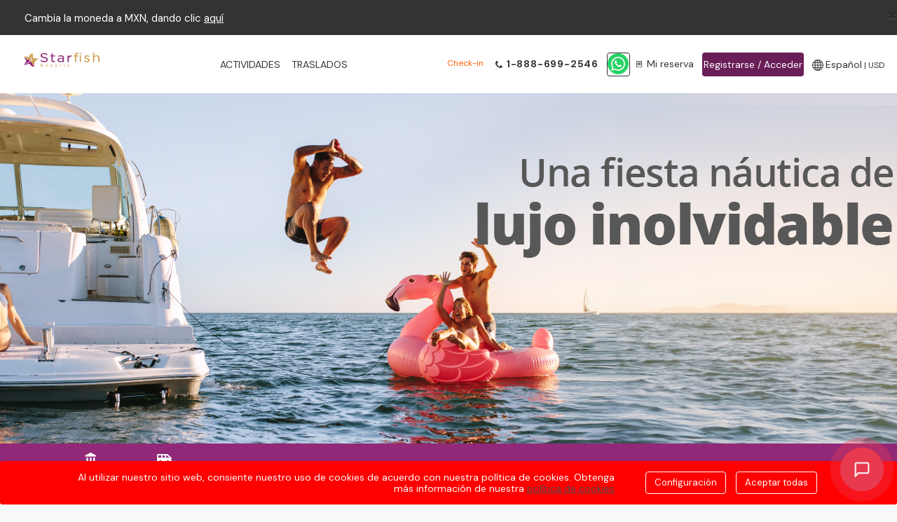

--- FILE ---
content_type: text/html; charset=utf-8
request_url: https://starfish.nexustours.com/default.aspx?culture=es&idioma=es
body_size: 56713
content:


<!DOCTYPE html>

<html lang="es" dir="ltr">
<head><link id="_ctl1__ctl1__ctl1_favicon" rel="icon" type="image/png" sizes="32x32" href="/img/favicon.png" /><title>
	Inicio | Starfish Resorts
</title><link id="_ctl1__ctl1__ctl1_mainCSSLink" rel="stylesheet" type="text/css" href="/resources/52350665C87D96DE730FA2082C46F658/dist/WHL/css/themes/11/main.min.css" />

    <link href="/resources/12E87D2F3A4C8B347AB13A0764D420A3/js/bundles/base-jquery.min.js" rel="preload" as="script" type="text/javascript" > 
    <link href="/resources/D0021872337191EA6BD66FD9F9DA6EC7/js/bundles/base-jquery-ui.min.js" rel="preload" as="script" type="text/javascript" >       
    <link href="/resources/202806C97712B57BF25EE369AA1FFA10/js/bundles/base-bootstrap.min.js" rel="preload" as="script" type="text/javascript" >       
    <link href="/resources/7B909DEB3AB3E195682004C16DD23F36/js/bundles/base-polyfills.min.js" rel="preload" as="script" type="text/javascript" >       
    <link href="/resources/F03C92BC75C163136102A2016D21C284/js/bundles/base-handlebars.min.js" rel="preload" as="script" type="text/javascript" >       
    <link href="/resources/23FAA38236E9BB2C05C8550019F8362F/js/bundles/base-plugins.min.js" rel="preload" as="script" type="text/javascript" >       
    <link href="/resources/90C72A1CF718EAE15BB1D6008C28D342/js/bundles/base-juniper.min.js" rel="preload" as="script" type="text/javascript" >  
    
        <link href="/resources/370D8211DB491AC89EE213EBD6ABBF50/js/bundles/color-themes.min.js" rel="preload" as="script" type="text/javascript">
    <link href="/resources/7A7766262A67A8613433FD37FA67844D/include/ctlSearchLinks/js/ctlSearchLinks.min.js" rel="preload" as="script" type="text/javascript"><link href="/resources/85C59F849F4FBD3955F55512DE1937C4/include/ctlMultiSearcher/js/multiSearcher.min.js" rel="preload" as="script" type="text/javascript"><link href="/resources/1C0EDA58D6041EBE0AF44199F7B442BF/include/ctlFloatingThemes/js/ctlfloating.min.js" rel="preload" as="script" type="text/javascript"><link href="/resources/25AD22FC6FF6D0509981A9F885E8A0A4/include/ctlLoginSocialAccount/js/loginSocialAccount.min.js" rel="preload" as="script" type="text/javascript">
        <style type="text/css">
            :root{--primary-color: hsl(87,83%,46%); --primary-color-h: 87; --primary-color-s: 83%; --primary-color-l: 46%; --primary-color-text: hsl(0, 0%, 20%);--primary-color-text-h: 0; --primary-color-text-s:  0%; --primary-color-text-l:  20%;--secondary-color: hsl(0,100%,50%); --secondary-color-h: 0; --secondary-color-s: 100%; --secondary-color-l: 50%; --secondary-color-text: hsl(0, 0%, 100%);--secondary-color-text-h: 0; --secondary-color-text-s:  0%; --secondary-color-text-l:  100%;--accent-color: hsl(319,88%,46%); --accent-color-h: 319; --accent-color-s: 88%; --accent-color-l: 46%; --accent-color-text: hsl(0, 0%, 100%);--accent-color-text-h: 0; --accent-color-text-s:  0%; --accent-color-text-l:  100%;}
        </style>
    
    <!-- Browser specific overrides, after all other CSS files-->
    <!--[if lte IE 8]>
    <link href="/resources/0AFD861ADA3D363D43D30ED9BAFF1A03/dist/WHL/css/standalone/ie8.min.css" rel="stylesheet" type="text/css" />
    <![endif]-->

    <!-- HTML5 shim and Respond.js for IE8 support of HTML5 elements and media queries -->
    <!-- WARNING: Respond.js doesn't work if you view the page via file:// -->
    <!--[if lt IE 9]>
      <script src="https://oss.maxcdn.com/html5shiv/3.7.2/html5shiv.min.js"></script>
      <script src="https://oss.maxcdn.com/respond/1.4.2/respond.min.js"></script>
    <![endif]-->


    
    
<meta charset="utf-8">
<meta http-equiv="X-UA-Compatible" content="IE=edge">
<meta name="viewport" content="width=device-width, initial-scale=1, user-scalable=0">

<link rel="canonical" href="https://starfish.nexustours.com/default.aspx"/>

    <link rel="alternate" href="https://starfish.nexustours.com/default.aspx?idioma=es&amp;culture=es" hreflang="es"/>

    <link rel="alternate" href="https://starfish.nexustours.com/default.aspx?idioma=en&amp;culture=en" hreflang="en"/>

    <link rel="alternate" href="https://starfish.nexustours.com/default.aspx?idioma=fr&amp;culture=fr" hreflang="fr"/>

<link rel="alternate" href="https://starfish.nexustours.com/default.aspx?idioma=en&amp;culture=en" hreflang="x-default"/>


<!-- The above meta tags *must* come first in the head; any other head content must come *after* these tags -->
    
    <meta name="GENERATOR" content="NexusTours © 2026"/>
    <meta name="classification" content="Travel Agents"/>
    <meta name="copyright" content="Juniper © 2026"/>

    
        <meta name="title" lang="es" content="NexusTours - Reservas online"/>
        <meta name="description" lang="es" content="Motor de Reservas online para ofrecer al usuario todo tipo de productos turísticos, Hoteles, Apartamentos, y otros servicios, con unas búsquedas rápidas basadas en una mínima información, que da como resultado toda la oferta, ideal para todo tipo de turismo, sea empresas o cliente final"/>
        <meta name="keywords" lang="es" content="Ofertas vuelos, ofertas hoteles, ofertas viajes, billetes baratos, ofertas vacaciones, viajes de novios, viajes de estudios, fines de semana, alquiler coches"/>
    
    <meta name="robots" content="noarchive, noodp, index, follow, all"/>
    <meta name="resource-type" content="document"/>
    <meta name="revisit-after" content="1 days"/>
    <meta name="rating" content="General"/>
    <meta name="document-class" content="Completed"/>
    <meta name="document-classification" content="Travel Agents"/>
    <meta name="document-type" content="Public"/>
    <meta name="doc-type" content="Public"/>
    <meta name="document-distribution" content="Global"/>
    <meta name="distribution" content="Global"/>
    <meta name="document-state" content="Dynamic"/>    
    <meta name="cache-control" content="Public"/>
    <meta name="Placename" content="spain"/>
    <meta name="Page-Topic" content="Sport"/>
    <meta name="audience" content="all"/>

    <meta name="google-signin-client_id" content="852081431700-2fscfujj0r7dlbtadhsj5g96hsvhhrpc.apps.googleusercontent.com" />
<meta property="og:title" name="og:title" lang="es" content="Inicio&#32;|&#32;Starfish&#32;Resorts"/><meta property="og:image" name="og:image" lang="es" content="http://starfish.nexustours.com/img/logo.png"/><meta property="og:image:alt" name="og:image:alt" lang="es" content="Inicio&#32;|&#32;Starfish&#32;Resorts"/><meta property="og:type" name="og:type" lang="es" content="website"/><meta property="og:url" name="og:url" lang="es" content="https://starfish.nexustours.com/default.aspx?culture=es&amp;amp;idioma=es"/><meta property="og:locale" name="og:locale" lang="es" content="es"/><meta property="twitter:card" name="twitter:card" lang="es" content="summary"/><meta property="twitter:site" name="twitter:site" lang="es" content="DemoJuniper"/><meta property="twitter:title" name="twitter:title" lang="es" content="Inicio&#32;|&#32;Starfish&#32;Resorts"/><meta property="twitter:creator" name="twitter:creator" lang="es" content="DemoJuniper"/><meta property="twitter:image" name="twitter:image" lang="es" content="http://starfish.nexustours.com/img/logo.png"/>

    <meta name="facebook-domain-verification" content="trasrtp3b1lzsbqn0zv1op8dtd6hef" />

    <meta name="google-site-verification" content="xao-HYY6YIxzceUiLceudiuZcTS66mBz6Hy1l_h4M8U" />

    <script src="https://cdn.onesignal.com/sdks/OneSignalSDK.js" async="" defer></script>
    <script>
        window.OneSignal = window.OneSignal || [];
        OneSignal.push(function () {
              OneSignal.init(
                  {
  "appId": "089a8233-5877-4c56-8caf-c9295db8b56d",
  "safari_web_id": "web.onesignal.auto.0d123f70-12e5-49b1-a758-f1abcc853120",
  "notifyButton": {
    "enable": true
  }
}
              );
        });
      </script>

    
    
 

                <script>(function (w, d, s, l, i) {
                        w[l] = w[l] || []; w[l].push({
                            'gtm.start':
                                new Date().getTime(), event: 'gtm.js'
                        }); var f = d.getElementsByTagName(s)[0],
                            j = d.createElement(s), dl = l != 'dataLayer' ? '&l=' + l : ''; j.async = true; j.src =
                                '//www.googletagmanager.com/gtm.js?id=' + i + dl; f.parentNode.insertBefore(j, f);
                    })(window, document, 'script', 'dataLayer', 'GTM-PR9QLCJ');</script>
                
<!-- Google tag (gtag.js) -->
      <script async src='https://www.googletagmanager.com/gtag/js?id='>
      </script>
      <script>
          window.dataLayer = window.dataLayer || [];
          function gtag(){dataLayer.push(arguments);}
          gtag('js', new Date());
          gtag('config', '');
      </script>
<!-- End Google tag -->

          </head>
<body  id="home"
     class="b2c-business home home--default"
    data-cansearch="True">

    


    
    <script type="text/javascript">

                (function () {
                    var arrayStyleOnMap = [{
                        "featureType": "poi",
                        "stylers": [
                            {
                                "visibility": "on"
                    }
                ]
                    }];

            window.$jbe = {
                juniperLang: "es",
                numberFormat: {"decimalSeparator":".","groupSeparator":",","decimals":0,"fixedDecimals":false,"round":"trunc","showDecimals":false},
                deeplinkMode: false,
                googleApiKey: "AIzaSyBlXZa2MDC9ItBphMO4qPmemxnvccQ4JvE",

                
                dateFormat: "DD/MM/YYYY",
                timeFormat: "HH:mm",

                currencies: [{"currency":"USD","prefix":"","suffix":"USD"},{"currency":"ABC","prefix":"","suffix":"ABC"},{"currency":"BBD","prefix":"","suffix":""},{"currency":"BRL","prefix":"","suffix":"BRL"},{"currency":"CAD","prefix":"","suffix":"CAD"},{"currency":"CNK","prefix":"","suffix":"CNK"},{"currency":"CNZ","prefix":"","suffix":"CNZ"},{"currency":"CRC","prefix":"","suffix":"CRC"},{"currency":"DOP","prefix":"","suffix":"DOP"},{"currency":"EUR","prefix":"","suffix":"EUR"},{"currency":"GBP","prefix":"","suffix":"GBP"},{"currency":"JMD","prefix":"","suffix":"JMD"},{"currency":"MXN","prefix":"","suffix":"MXN"},{"currency":"XCD","prefix":"","suffix":"XCD"},{"currency":"001","prefix":"USD","suffix":"USD"},{"currency":"002","prefix":"GBP","suffix":"GBP"},{"currency":"003","prefix":"CAD","suffix":"CAD"},{"currency":"004","prefix":"EUR","suffix":"EUR"},{"currency":"005","prefix":"BRL","suffix":"BRL"},{"currency":"006","prefix":"MXN","suffix":"MXN"},{"currency":"007","prefix":"USD","suffix":"USD"},{"currency":"008","prefix":"GBP","suffix":"GBP"},{"currency":"009","prefix":"CAD","suffix":"CAD"},{"currency":"010","prefix":"EUR","suffix":"EUR"},{"currency":"011","prefix":"BRL","suffix":"BRL"},{"currency":"012","prefix":"DOP","suffix":"DOP"},{"currency":"013","prefix":"USD","suffix":"USD"},{"currency":"014","prefix":"GBP","suffix":"GBP"},{"currency":"015","prefix":"CAD","suffix":"CAD"},{"currency":"016","prefix":"EUR","suffix":"EUR"},{"currency":"017","prefix":"BRL","suffix":"BRL"},{"currency":"018","prefix":"JMD","suffix":"JMD"},{"currency":"019","prefix":"USD","suffix":"USD"},{"currency":"020","prefix":"GBP","suffix":"GBP"},{"currency":"021","prefix":"CAD","suffix":"CAD"},{"currency":"022","prefix":"EUR","suffix":"EUR"},{"currency":"023","prefix":"BRL","suffix":"BRL"},{"currency":"024","prefix":"CRC","suffix":"CRC"},{"currency":"025","prefix":"USD","suffix":"USD"},{"currency":"026","prefix":"GBP","suffix":"GBP"},{"currency":"027","prefix":"CAD","suffix":"CAD"},{"currency":"028","prefix":"EUR","suffix":"EUR"},{"currency":"029","prefix":"BRL","suffix":"BRL"},{"currency":"030","prefix":"USD","suffix":"USD"},{"currency":"031","prefix":"","suffix":"USD"},{"currency":"032","prefix":"CAD","suffix":"CAD"},{"currency":"033","prefix":"","suffix":"USD"},{"currency":"034","prefix":"","suffix":"USD"},{"currency":"035","prefix":"USD","suffix":"USD"},{"currency":"036","prefix":"GBP","suffix":"GBP"},{"currency":"037","prefix":"CAD","suffix":"CAD"},{"currency":"038","prefix":"EUR","suffix":"EUR"},{"currency":"039","prefix":"BRL","suffix":"BRL"},{"currency":"040","prefix":"XCD","suffix":"XCD"},{"currency":"041","prefix":"USD","suffix":"USD"},{"currency":"042","prefix":"GBP","suffix":"GBP"},{"currency":"043","prefix":"CAD","suffix":"CAD"},{"currency":"044","prefix":"EUR","suffix":"EUR"},{"currency":"045","prefix":"BRL","suffix":"BRL"},{"currency":"046","prefix":"XCD","suffix":"XCD"},{"currency":"CR1","prefix":"","suffix":"CR1"},{"currency":"CR2","prefix":"","suffix":"CR2"},{"currency":"D10","prefix":"","suffix":"DO10"},{"currency":"D11","prefix":"","suffix":"D11"},{"currency":"D12","prefix":"","suffix":"D12"},{"currency":"D13","prefix":"","suffix":"D13"},{"currency":"D14","prefix":"","suffix":"D14"},{"currency":"DO1","prefix":"","suffix":"DO1"},{"currency":"DO2","prefix":"","suffix":"DO2"},{"currency":"DO3","prefix":"","suffix":"DO3"},{"currency":"DO4","prefix":"","suffix":"DO4"},{"currency":"DO5","prefix":"","suffix":"DO5"},{"currency":"DO6","prefix":"","suffix":"DO6"},{"currency":"DO7","prefix":"","suffix":"DO7"},{"currency":"DO8","prefix":"","suffix":"DO8"},{"currency":"DO9","prefix":"","suffix":"DO9"},{"currency":"JM1","prefix":"","suffix":"JM1"},{"currency":"JM2","prefix":"","suffix":"JM2"},{"currency":"MX1","prefix":"","suffix":"MX1"},{"currency":"MX2","prefix":"","suffix":"MX2"},{"currency":"MX3","prefix":"","suffix":"MX3"},{"currency":"MX4","prefix":"","suffix":"MX4"},{"currency":"MX5","prefix":"","suffix":"MX5"},{"currency":"MX6","prefix":"","suffix":"MX6"},{"currency":"MX7","prefix":"","suffix":"MX7"},{"currency":"MX8","prefix":"","suffix":"MX8"},{"currency":"MX9","prefix":"","suffix":"MX9"},{"currency":"XC1","prefix":"","suffix":"XC1"},{"currency":"XC2","prefix":"","suffix":"XC2"},{"currency":"JPY","prefix":"","suffix":"&yen;"},{"currency":"CUC","prefix":"","suffix":"CUC"}],
                currency: "USD",
                arrayStyleOnMap: arrayStyleOnMap,
                brandName: "Nexus WHL",
                codedImage: 0,

                
                loginAt: "booking",
                
                loyaltyMode: "redeem",
                isLoyaltyActive: false,

                favoritesActive: false,
                tagManagerEnabled: true,
                socialShareActive: false,
                providerCssClass: "",
                viewport: {
                    cookieEnabled: false
                },
                isActiveGooglePlacesSearch: false,
                
                anyShoppingBasket: false,
            };
        })();

    </script>    

    
            <noscript><iframe src="//www.googletagmanager.com/ns.html?id=GTM-PR9QLCJ"
            height="0" width="0" style="display:none;visibility:hidden"></iframe></noscript>
              
    
<!-- Google Tag Manager (noscript)-->
      <noscript>
          <iframe src='https://vgzgputv.use.stape.io/ns.html?id=GTM-' height='0' width='0' style='display:none;visibility:hidden'></iframe>      </noscript>
<!-- End Google Tag Manager (noscript) -->

        

    
    
    <script type="text/javascript">

        window.$jbe = (window.$jbe || {});
        window.dataLayer = (window.dataLayer || []);

        //IE < 8
        if (!Array.isArray) {
            Array.isArray = function (obj) {
                return Object.prototype.toString.call(obj) === "[object Array]";
            };
        }

        $jbe.dataLayer = {

            _mappings: {
                //Ejemplo cambio nombre variable
                //page_title: "titulo_pagina",
                //Ejemplo eliminar variable
                //search_destination_id: null
            },

            getMappings: function () {
                return (this._mappings || {});
            },

            register: function (data) {

                if ($jbe.tagManagerEnabled && data) {

                    if (!Array.isArray(data)) {
                        data = [data];
                    }
                    var mappings = this.getMappings();

                    var mapped = [];

                    //No podemos usar jQuery, así que usamos "for" en lugar de "each" y "map"
                    for (var d in data) {
                        var item = data[d];
                        var m_item = {};
                        for (var property in item) {
                            var value = item[property];
                            var m_property = mappings[property];
                            if (m_property !== null) { //Si es null, no lo añadiremos. Si es undefined lo añadiremos con el nombre original (no está entre los mappings)
                                m_property = (m_property || property);
                                m_item[m_property] = value;
                            }
                        }
                        mapped.push(m_item);
                    }

                    for (var m in mapped) {
                        dataLayer.push(mapped[m]);
                    }

                }
            }
        };

    </script>
    <script id="proxyDataLayer" type="text/javascript">
                
        $jbe.dataLayer.register([{"page_title":"Inicio | Starfish Resorts","page_url":"https://starfish.nexustours.com/default.aspx?culture=es&idioma=es","page_type":"Home"},{"user_type":"no_user"}]);
        
    </script>


    
    <form name="aspnetForm" method="post" action="./default.aspx?culture=es&amp;idioma=es" id="aspnetForm" novalidate="" role="document">
<input type="hidden" name="__VIEWSTATE" id="__VIEWSTATE" value="n79XW8ZNxflE6cfk8UBTN+uCNlec2EXsQU261Gsvq5eqNIjX1u65lk7v1m/UDEY6ivoRtw/4zzHtzo3uSjwpKLmmNZHEibyA18DRfcTRZFQmzpwoq8dsecmDomFCLPRWLsYJnVV45LQx+9PKnDvwN2k4Fy+T8SUFfCE9HvQqeDYajDay0wiVsqbw3WFKVZB2UOqIpEf5FVYZPu/T3r8W6kMIQDmHwhOFQveDv4/f2eO+ZC4gg7Gt8SjDDVCuXcxIZ5EDaHVhTAQ5ulrtLw7eH00qzh4+uF1yWMRBmNRAiSRv37frDWb/d2DvCoTiMnB+5S5DPVlWp1q8oqjszMLjkBtVgklvl4QFfhUKFq7mVMj01A+Fy9T26YuV6TjtgE1Gi6vEyuDxXbsTs/ri0bukmGsQaR89LPqgegsyt9Eh3bC7rOLN66aSdVKLhKVLVwPMi4LE2M/B5QZ5u5p6WjUVwnq8+sVbHIAz1Ajmu9aE8L+ZfNUavm0w9hSfhBCyOiQaXiaAcJGxM3CMFwzSjgwHTeH+FdvkDZoFI9xTgmgECl3CjJjvDoLQzv+QiBnpC/3BFflm9Qa0Lptn9pDgiUIN3/L9m22m9cmxGCyNQY60xptJxNAaKSA6S5y5TFrjv8dCT6wX+lqryrg+JDcb4eqWZAAAv0HYc4nfhvCM1bmnRYnvyKTf/CFz050f6Zl0v+WQN5ggv/I4yqpCfQxjol7ZOjkzuZMvFw4m46k61OMbIWUfFly+UCma6BCalvwWiu9JwnOjECU6sxScfz1HW63cEUA8dLpt/J+7Tye4FzMY7LM8jw64VIbt2h1zN9F6cPPz0f6JKd36u2RvedAs3Br+GvcgwUTkJ8Ku8vEiY3vpv/I8eh13XDJVcrA2vUzAZJdNV/uX+DFbNEdh9KA7qggdDaRVMCNRiNhcntJHdduVzR1VkdVA93iN4VM3OCN9Q7vzt4EuNgtHogW3xVRRJGFjh7ftQjWn24IFbhLb4L1D402ugsjd9od/[base64]/AiEJQY++lpdzZYzr0v3wAnCum3bUnQVhPUXrmgt3eIEhHjV+f3t/0dprwQmObRzc7S0mn+vFfZOtSODHm8dvN+SC+regrX+awQT1DWEMNNg7ubEXJNjhFPcuEQLhSRDc2omstQ/6yx50Bpds24OQ1V07hmqlbduucnVjGLmXUo7NJTCc4EulPCo7EqPs3fycffPXiHxamtH+WNo/LP/IsTK+fENP/PMzaK/rd87VyG7BaqtVXYGlIb06HtKAYONPu5qKEP1FarjSuT99AEwwYsd6LO08rf94D1VaPdy3VVg6IqJZ84xQ0vgz879UN+GzUyoBtdL3G/4UARYxcORnCrS9vJifCCvk7qRfnEZXesi0hLFuicIihI3TokvRNc4UgCk1lEt/f75sxWwUUbFvtRv2bsxlLC+/JgTNAbOp9ByIjNCd13nRVr42T1FzWf6Nlp7K9ONFKCVZgfbUkgBSbEErV1sshmnYTtE3yL0iDawj4J7I+QyNGWn3c8p4DVeQjGSj9bbnWvpB604+leOinb6HO+C8F4ZiDplVJJE5OFRJCO8RwTLc6LbIdfQGFQxy487OAPCnQtjJ1N/[base64]/Y88kryW8cfsu0LD3CPGVD4ZqDf8ISRQxZ8peaBMY1/FLA51VDcF/uQMUJG6EAepPDMALkSrAbm8mMVF+AQpXmk8rl6+KNdLQz5DGf84dricER/2S1wyceR/JV/p6lJib5CRts0SlrbOx02hxzcur0Kj2Z0pN1DGyY7trMTEK81mJBIdoXkCIQ+2TPKIoGS8HYx00MpkKFGenjmadJx9j0BdU7rmn3C4g4UZUx1aV5QLFtxKFTPQVcKMbIo7ZgFGepJkiExKWadStpfokQvhCuNG9wfQdP70O+xIJTtAeHUB5H3SuxLph62JbI/XPjt8I33EUAb2pjKxlPjqCDUvhwBsmc/FuOtJsOWHYx84sTD4KMTMnZoaCohwqPjXhYjKg3eeBRtV7XIaq3oVKV3hw/3CRnOfGL+twFYYYKdBqocCV4OHv4kZ/D++MdfgApdxw+r/q5vZIujMLWc4xIpH2rDmR7qKCl3LNKT8y+y9zRp1IjeTYmEQJjFO2jAJ+LxT6L7QVAwXLS9PipoF/Q0Ksqqa+j4/IXIw6euCqA1foSUYHN18iZBKeyjLsIi50+hnNJMRZOQCS9W0iSYQS6HtLk20KqH95pw/tjOAjnkaYlE2dmf1Ay7SWJKvjVWzIAN5OMDoVsAqlUHlNKUz8Go47RFFxghTmJbapSxgRNM8ahoexDxuH1qEcSpL/b49yIrKNIjcL+EV5uXP5sWuhTTUgjZwUnJxEzompGdIdc8XmSlY+wxBuZ4TbvqcWbhtmD/ljZYamqAVqzj51Ry775BCDOelF27yFZtTGCZ2lRPPjWm0J2rwnpgYiwzB0XKsu+QEu3lWE8xidfaJQxPL+ybGhw0GTUIetZSAyzwnhSXOAFElg+9Z6bhXUAqa0eFL/lt10fjQdUopsU+H4jQLYx9TG9oiwp1hlmpqnL5tYGUxCwWhpk42/tp6Y6tcGbLdti716U8Mt2kMUT95NBzaMm0nESZxnjmq78LEn5FdRrkC3Usq0m2KBpa8It7fB9OZbwX1k5JljNw5GkcWYdjpjBjr4bShCPNr6vFLWC29zSZxfd+DBB6nZGrLBj7KQyq9+Wtw/Z5OauJaoRkjESjAdTS/U7kber0KRtTrawQ==" />

<input type="hidden" name="__VIEWSTATEGENERATOR" id="__VIEWSTATEGENERATOR" value="CA0B0334" />
<input type="hidden" name="__VIEWSTATEENCRYPTED" id="__VIEWSTATEENCRYPTED" value="" />
        <input type="hidden" name="csrf_token" class="form-control js-post-param" value="PzAxSWg6Pz8/KQNrfj8/Zj8jWj9YMyUlPz8/LSs/Qyw/Pz9tPz8/Iz8/Pz8/LhE/Pz8/PxhePz8LC18/P3g/Pz8/Pz8/HD8CcTcXP1Vmaz8/Pz8/P3oUThJCYj8/JHseLgA/P3A/P3w/P1c/RkRPPz8/Pz8/Bz9qP299Pz9MaU0/P2pUPz9JRz8XPxgjMwg/Pz8/P18/OSYDbiABBEU/f1wKJE0/PxcXW30eP0k/Rz9mPz8/ZnU/LT9DUR9oR0M/Vj0/GA4/Pz8/Pz8/cG0/HiY/P1U/Pxk/HD8/Pz8/PxM6P3YLKS4/Pz8/Vz8/Cz9SZjM/Pz8/Pz8jPz8XK11OPyA=" />
        
        
<div id="login-box-modal" class="modal fade" tabindex="-1" role="dialog">
    <div class="modal-dialog" role="form">
        <div class="modal-content">
            <div class="modal-header">
                <button type="button" class="close" data-dismiss="modal" aria-label="Cerrar"><span aria-hidden="true">&times;</span></button>
                <h2 class="modal-title">
                    <span class="content-title">Desbloquea descuentos exclusivos</span>
                </h2>
                    <p class="content-title">Conéctese con su usuario</p>                
            </div>
            <div class="modal-body">
                

<div id="login-box" class ="login-box js-auto-form" 
    
    data-auto-form-ajax="true" data-auto-form-method="post" data-auto-form-action="/users/handlers/login.ashx" data-auto-form-datatype="json">

    

    <div class="alert alert-danger collapse" role="alert"></div>

    <div class="js-login-form-elements ">

        <div class="fields">
            <input type="hidden" class="js-auto-form-param" name="action" value="checkLogin" />
            <div class="form-group">
                <label  for="login-box-user">Por favor, introduzca su correo electrónico.</label>
                <input type="text" class="form-control js-auto-form-param"
                       id="login-box-user"
                       name="user"
                       autocomplete="username"
                       
                       required
                       />
                <span class="rqf hidden">Por favor, introduzca un correo electrónico válido.</span>
            </div>
            <div class="form-group">
                <label  for="login-box-password">Contraseña</label>
                <input type="password" class="form-control js-auto-form-param"
                       id="login-box-password"
                       name="password"
                       autocomplete="current-password"
                       
                       required
                        />
                <span class="rqf hidden">Por favor, introduzca la contraseña.</span>
            </div>

            <input type="hidden" class="js-auto-form-param" name="loginType" value="b2cUser" />
        </div>

        

        <div class="login-box__section">
            <div class="login-box__section-item login-box__section-item--action">
                <button type="submit" class="btn btn-primary btn-login js-auto-form-submit" >Acceder</button>
            </div>
            
        </div>

        
            <div class="login-box__section login-box__section--social-account">
                

<div class="social-login">
    <div class="social-login__title">
        You can also <b>access with</b>
    </div>

    <div class="social-login__elements">
        <div class="social-login__element js-google-login"></div>
        
        <div class="social-login__element">
            <button type="button" class="btn btn-primary social-login__facebook-button js-facebook-login">
                <span class="social-account__logo"><img loading="lazy" src="/img/facebook-login.png" alt="" /></span>
                <span class="social-account__text">
                    Iniciar sesión con Facebook
                </span>
            </button>
        </div>
        </div>
</div>

            </div>
        
            <div class="login-box__section login-box__signin-section">
                <div class="line"></div>
                <div class="login-box__section-item">
                    <p class="title"><b>Regístrese</b> y disfrute de los <b>beneficios</b> y precios especiales.
    </p>
                </div>
                
                    <div class="login-box__section-item login-box__section-item--action">
                        <a href="/users/endCustomer.aspx" class="btn btn-primary">
                            Nuevo usuario
                        </a>
                    </div>
                
            </div>
        

    </div>

    <div class="js-verification-form-elements hidden ">

        
        <div class="login-box__description">
            
        Ha iniciado sesión desde un navegador nuevo o hace mucho que no introduce el código de verificación.<br>
        Por favor, introduzca el código que acabamos de enviar a su dirección de correo electrónico.<br>
        Si no lo recibe contacte con su administrador.
    
        </div>
        

        <div class="fields">
            <input type="hidden" class="js-auto-form-param" name="action" value="verification" disabled="disabled" />
            <div class="form-group">
                <label  for="login-box-verificationCode">Código de verificación</label>
                <input type="text" class="form-control js-auto-form-param"
                       id="login-box-verificationCode"
                       name="verificationCode" required
                       disabled="disabled" />
            </div>
        <div class="login-box__section">
                <div class="login-box__section-item login-box__section-item--action">
                    <button type="submit" class="btn btn-primary btn-login js-auto-form-submit" disabled="disabled" >Enviar código </button>
                </div>
            </div>
        </div>
    </div>

    <div class="js-verification-QR hidden ">

        
        <div class="login-box__description">
            
        Sigue los siguientes pasos:<br>
        1. Descárgate una aplicación de autentificación.<br>
        Te sugerimos que sea Microsoft Authenticator o Google Authenticator.<br>
        2. Una vez la tengas instalada, ábrela y escanea el siguiente QR.<br>
        3. ¡Listo! Ya habrás completado el proceso de autentificación.<br>
        Introduce el código proporcionado por tu aplicación de autenticación para iniciar sesión.<br>
        Si tienes algún problema, contacta con tu administrador.
    
        </div>
        

        <div class="fields">
            <div class="qr" align="center">
                <div><img class="voucher__qr-code" src="" alt="QR Code"/></div>
            </div>
  
            <div class="login-box__section">
                <div class="login-box__section-item login-box__section-item--action">
                    <button type="button" class="btn btn-primary js-next-step-verification-code" disabled="disabled" >Siguiente</button>
                </div>
            </div>
        </div>
    </div>
        
    <div class="js-verification-form-elements-app hidden ">

        
        <div class="login-box__description">
            Introduce el código proporcionado por tu aplicación de autenticación para iniciar sesión. Si tienes algún problema, contacta con tu administrador.
        </div>
        

        <div class="fields">
            <input type="hidden" class="js-auto-form-param" name="action" value="verification" disabled="disabled" />
            <div class="form-group">
                  
                    <label class="sr-only" for="login-box-verificationCodeApp">Código de verificación</label>
                     
                <input type="text" class="form-control js-auto-form-param"
                       id="login-box-verificationCodeApp"
                       name="verificationCodeApp" required
                       placeholder="Código de verificación"
                       disabled="disabled" />
            </div>
        </div>

        <div class="login-box__section">
            <div class="login-box__section-item login-box__section-item--action">
                <button type="submit" class="btn btn-primary btn-login js-auto-form-submit" disabled="disabled" >Iniciar sesión</button>
            </div>
        </div>
    </div>
</div>


            </div>
        </div>
    </div>
</div>


<div id="main-modal" class="modal fade" tabindex="-1" role="dialog" aria-labelledby="main-modal-label" data-default-title="Mensaje del sistema">
    <div class="modal-dialog" role="document">
        <div class="modal-content">
            <div class="modal-header">
                <button type="button" class="close" data-dismiss="modal" aria-label="Cerrar"><span aria-hidden="true">&times;</span></button>
                <p id="main-modal-label" class="modal-title">NexusTours</p>
            </div>
            <div class="modal-body">
            </div>
            <div class="modal-footer">
                <span class="modal-default-buttons">
                    <button type="button" class="btn btn-primary" data-dismiss="modal">Cerrar</button>
                </span>
                <span class="modal-custom-buttons"></span>
            </div>
        </div>
    </div>
</div>

<div id="loading-modal" class="modal modal--noscroll modal--noanimation" data-backdrop="static" data-keyboard="false" role="dialog" aria-modal="true" tabindex="-1">
    <div id="loading-modal__document" class="modal-dialog">
        <span id="loading-screen__heading" class="sr-only" tabindex="-1" role="status">Buscando</span>
        

<div  class ="loading-screen loading-screen--skeleton" data-preview-id="loading" data-use-modal="false">
    <div class="js-loading-placeholder">
    </div>
</div>

<script type="text/x-handlebars-template" id="loading-modal-template">
    <div class="loading-screen__info">
        <div class="loading-screen__info__side-bar hidden-xs hidden-sm">
            <div class="loading-screen__info__side-bar__content1"></div>

            {{#for 1 8 1}}
            <div class="loading-screen__info__side-bar__content2">
                <div class="loading-screen__info__side-bar__content2__title"></div>
                <div class="loading-screen__info__side-bar__content2__description"></div>
            </div>
            {{/for}}
        </div>

        <div class="loading-screen__info__main">
            <div class="loading-screen__info__main__title">
                {{#if searchInfo}}
                {{#with searchInfo}}
                <b>{{i18n "searching"}} {{product}}</b>
                {{#if origin.name}} {{toLowerCase (i18n "from")}} <b>{{origin.name}}</b>{{/if}}
                {{#if destination.name}}
                {{#if origin.name}}{{toLowerCase (i18n "to")}}{{else}}{{toLowerCase (i18n "in")}}{{/if}}
                <b>{{{destination.name}}}</b>
                {{/if}}
                {{/with}}
                {{/if}}
            </div>

            <div class="loading-screen__info__main__content1 visible-xs-block">
                <div class="loading-screen__info__main__content1__full"></div>
            </div>

            <div class="loading-screen__info__main__content1">
                <div class="loading-screen__info__main__content1__left"></div>
                <div class="loading-screen__info__main__content1__right"></div>
            </div>

            <div class="loading-screen__info__main__content1 visible-sm-block">
                <div class="loading-screen__info__main__content1__full"></div>
            </div>

            {{#for 1 5 1}}
            <div class="loading-screen__info__main__content2">
                <div class="loading-screen__info__main__content2__image"></div>
                <div class="loading-screen__info__main__content2__details">
                    <div class="loading-screen__info__main__content2__details__title"></div>
                    <div class="loading-screen__info__main__content2__details__description hidden-xs"></div>
                    <div class="loading-screen__info__main__content2__details__description hidden-xs"></div>
                    <div class="loading-screen__info__main__content2__details__description hidden-xs"></div>
                </div>
            </div>
            {{/for}}
        </div>
    </div>
</script><script type="text/x-handlebars-template" id="hotels-loading-modal-template">
    <div class="loading-screen__info">
        <div class="loading-screen__info__side-bar hidden-xs hidden-sm">
            <div class="loading-screen__info__side-bar__content1"></div>

            {{#for 1 8 1}}
            <div class="loading-screen__info__side-bar__content2">
                <div class="loading-screen__info__side-bar__content2__title"></div>
                <div class="loading-screen__info__side-bar__content2__description"></div>
            </div>
            {{/for}}
        </div>

        <div class="loading-screen__info__main">
            <div class="loading-screen__info__main__title">
                {{#if searchInfo}}
                {{#with searchInfo}}
                <b>{{i18n "searching"}} {{product}}</b>
                {{#if origin.name}} {{toLowerCase (i18n "from")}} <b>{{origin.name}}</b>{{/if}}
                {{#if destination.name}}
                {{#if origin.name}}{{toLowerCase (i18n "to")}}{{else}}{{toLowerCase (i18n "in")}}{{/if}}
                <b>{{{destination.name}}}</b>
                {{/if}}
                {{/with}}
                {{/if}}
            </div>

            <div class="loading-screen__info__main__content1 visible-xs-block">
                <div class="loading-screen__info__main__content1__full"></div>
            </div>

            <div class="loading-screen__info__main__content1">
                <div class="loading-screen__info__main__content1__left"></div>
                <div class="loading-screen__info__main__content1__right"></div>
            </div>

            <div class="loading-screen__info__main__content1 visible-sm-block">
                <div class="loading-screen__info__main__content1__full"></div>
            </div>

            {{#for 1 5 1}}
            <div class="loading-screen__info__main__content2">
                <div class="loading-screen__info__main__content2__image"></div>
                <div class="loading-screen__info__main__content2__details">
                    <div class="loading-screen__info__main__content2__details__title"></div>
                    <div class="loading-screen__info__main__content2__details__description hidden-xs"></div>
                    <div class="loading-screen__info__main__content2__details__description hidden-xs"></div>
                    <div class="loading-screen__info__main__content2__details__description hidden-xs"></div>
                </div>
            </div>
            {{/for}}
        </div>
    </div>
</script>
    </div>
</div>

<div id="preloader-modal" class="modal modal--noscroll modal--noanimation" data-backdrop="static" data-keyboard="false" 
    tabindex="-1" role="alert" aria-modal="true">
    <div class="modal-dialog" role="status">
        <div class="preloader-screen js-preloader-container">
            <div class="preloader">
                <div class="preloader__shadow"></div>
                <div class="preloader__spinner" id="preloader__spinner"
                    role="progressbar" aria-valuetext="Cargando..." aria-label="Cargando..."
                ></div>
            </div>
            <div class="preloader-screen__text"></div>
        </div>
    </div>
</div>

<div id="modal-promocode-url" class="modal modal--promocode fade" tabindex="-1" role="dialog" aria-labelledby="promocode-modal-label" aria-hidden="true" data-default-title="Mensaje del sistema">
    <div class="modal-dialog modal-lg" role="document">
        <div class="modal-content">
            <div class="modal-header">
                <button type="button" class="close" data-dismiss="modal" aria-label="Cerrar"><span aria-hidden="true">&times;</span></button>
                <p class="modal-title"></p>
            </div>
            <div class="modal-body"></div>
            <div class="modal-footer">
                <span class="modal-default-buttons">
                    <button type="button" class="btn btn-primary" data-dismiss="modal"></button>
                </span>
            </div>
        </div>
    </div>
</div>

<!--modal lang and currency -->
<div id="langandcurrency-box-modal" class="modal fade langandcurrency-box-modal" tabindex="-1" role="dialog">
    <div class="modal-dialog" role="form">
        <div class="modal-content lang-currency" 
            data-model='{
"nacionalidades": {
"defecto": {
"pais": "US",
"idioma": "EN",
"moneda": "USD"
},
"paises": [
{ "nombre": "Estados Unidos", "iso": "US", "orden": 0, "idiomas": [ { "iso": "EN", "nombre": "Inglés" }, { "iso": "ES", "nombre": "Español" } ], "monedas": [ { "iso": "USD", "nombre": "USD" } ] },
{ "nombre": "Canada", "iso": "CA", "orden": 1, "idiomas": [ { "iso": "EN", "nombre": "Inglés" }, { "iso": "FR", "nombre": "Francés" } ], "monedas": [ { "iso": "CAD", "nombre": "CAD" } ] },
{ "nombre": "México", "iso": "MX", "orden": 2, "idiomas": [ { "iso": "ES", "nombre": "Español" } ], "monedas": [ { "iso": "MXN", "nombre": "MXN" } ] },
{ "nombre": "Reino Unido", "iso": "GB", "orden": 3, "idiomas": [ { "iso": "EN", "nombre": "Inglés" } ], "monedas": [ { "iso": "GBP", "nombre": "GBP" } ] },
{ "nombre": "República Dominicana", "iso": "DO", "orden": 4, "idiomas": [ { "iso": "ES", "nombre": "Español" }, { "iso": "EN", "nombre": "Inglés" } ], "monedas": [ { "iso": "USD", "nombre": "USD" } ] },
{ "nombre": "Jamaica", "iso": "JM", "orden": 5, "idiomas": [ { "iso": "EN", "nombre": "Inglés" } ], "monedas": [ { "iso": "USD", "nombre": "USD" } ] },
{ "nombre": "Cuba", "iso": "CU", "orden": 6, "idiomas": [ { "iso": "ES", "nombre": "Español" }, { "iso": "EN", "nombre": "Inglés" } ], "monedas": [ { "iso": "CAD", "nombre": "CAD" }, { "iso": "EUR", "nombre": "EUR" } ] },
{ "nombre": "Costa Rica", "iso": "CR", "orden": 7, "idiomas": [ { "iso": "ES", "nombre": "Español" } ], "monedas": [ { "iso": "USD", "nombre": "USD" } ] },
{ "nombre": "Colombia", "iso": "CO", "orden": 8, "idiomas": [ { "iso": "ES", "nombre": "Español" } ], "monedas": [ { "iso": "USD", "nombre": "USD" } ] },
{ "nombre": "Argentina", "iso": "AR", "orden": 9, "idiomas": [ { "iso": "ES", "nombre": "Español" } ], "monedas": [ { "iso": "USD", "nombre": "USD" } ] },
{ "nombre": "China", "iso": "CN", "orden": 11, "idiomas": [ { "iso": "EN", "nombre": "Inglés" } ], "monedas": [ { "iso": "USD", "nombre": "USD" } ] },
{ "nombre": "Chile", "iso": "CL", "orden": 12, "idiomas": [ { "iso": "ES", "nombre": "Español" } ], "monedas": [ { "iso": "USD", "nombre": "USD" } ] },
{ "nombre": "España", "iso": "ES", "orden": 13, "idiomas": [ { "iso": "ES", "nombre": "Español" } ], "monedas": [ { "iso": "EUR", "nombre": "EUR" } ] },
{ "nombre": "Francia", "iso": "FR", "orden": 16, "idiomas": [ { "iso": "FR", "nombre": "Francés" } ], "monedas": [ { "iso": "EUR", "nombre": "EUR" } ] },
{ "nombre": "Alemania", "iso": "DE", "orden": 20, "idiomas": [ { "iso": "EN", "nombre": "Inglés" } ], "monedas": [ { "iso": "EUR", "nombre": "EUR" } ] },
{ "nombre": "Brasil", "iso": "BR", "orden": 25, "idiomas": [ { "iso": "EN", "nombre": "Inglés" } ], "monedas": [ { "iso": "USD", "nombre": "USD" } ] },
{ "nombre": "Portugal", "iso": "PT", "orden": 26, "idiomas": [ { "iso": "EN", "nombre": "Inglés" } ], "monedas": [ { "iso": "EUR", "nombre": "EUR" } ] }
],
"resto": {
"idiomas": [ { "iso": "EN", "nombre": "Inglés" } ],
"monedas": [ { "iso": "USD", "nombre": "USD" } ]
}
}
}' 
            data-lang="es" 
            data-currency="USD" 
            data-region='US'>
            <header class="modal-header">
                <button type="button" class="close" data-dismiss="modal" aria-label="Cerrar"><span aria-hidden="true">&times;</span></button>
                <p class="modal-title"><span class="content-title">Idiomas y divisas</span></p>
                <p>Adapta tu experiencia con la configuración ideal.
Selecciona tu región, idioma y moneda de manera personalizada.</p>
            </header>
            <section class="modal-body">
                <div class="js-langcurrency-selection modal-body_region col-xs-12">
                    <label class="form-label" for="region-selector" id="label-for-region-selector">Region</label>
                    <select id="region-selector" name="nationality" class="form-control js-auto-form-param js-autotemplate region-selector js-enhanced-select" data-view="views(select)" data-placeholder="" tabindex="-1" aria-hidden="true"></select>
                </div>
                <div class="js-langcurrency-selection modal-body_region col-xs-12">
                    <label class="form-label" for="lang-selector" id="label-for-lang-selector">Idioma</label>
                    <select id="lang-selector" name="language" class="form-control js-auto-form-param js-autotemplate lang-selector js-enhanced-select" data-view="views(select)" data-placeholder="Español" tabindex="-1" aria-hidden="true"></select>
                </div>
                <div class="js-langcurrency-selection modal-body_region col-xs-12">
                    <label class="form-label" for="currency-selector" id="label-for-currency-selector">Moneda</label>
                    <select id="currency-selector" name="currency" class="form-control js-auto-form-param js-autotemplate currency-selector js-enhanced-select" data-view="views(select)" data-placeholder="USD" tabindex="-1" aria-hidden="true"></select>
                </div>
                <div class="modal-body_region col-xs-12">
                    <button type="button" class="btn btn-block btn-secondary js-save-langandcurrency">
                        <span class="textButton">Guardar</span>
                    </button>
                </div>
            </section>
        </div>
    </div>
</div>



        
        <div class="messageCookieContent">
                <button type="button" class="close_cookie" data-dismiss="alert" aria-label="Close"><span aria-hidden="true">&times;</span></button>
            <style media="screen">
    .messageCookieContent {
  margin-bottom: 0px;
  padding-top: 8px;
  background: #333333;
  font-size: 15px;   
  height: 50px;
  color: #ffffff !important;
  text-align: left !important;
    }
  
    @media screen and (max-width: 601px) {
    .messageCookieContent  {
      margin-bottom: 0px;
      background: #333333;
      font-size: 15px;   
      height: 70px;
      color: #ffffff !important;
      text-align: center !important;
      line-height: 15px;
      }
    }
  
    
  </style>
  <!--
  <p class="messageCookieContent">
    &#191;Quieres ver los precios en tu moneda local? Cambia la moneda a 
    <strong>
      Pesos, CAD, Euros o Libras
    </strong>  
    en el men&#250; principal
  </p>
  -->
  
  <p class="messageCookieContent currency-selector upper-menu__action upper-menu__currency-button currency-selector-js" style="padding-left: 35px !important;">
    Cambia la moneda a MXN, dando clic
      <a style="color: #ffffff; text-decoration: underline;" href="#" data-currency="MXN" data-symbol="$" class="js-gtm-event-click " data-gtm-event="click" data-gtm-event-category="select_dropdown" data-gtm-event-action="select_dropdwon_item" data-gtm-event-info="MXN"> aquí</a>
  </p>
        </div>
           
    
    <div id="skiptocontent"><a href="#main-content">Ir directamente al contenido principal</a></div>

    

<header id="main-header" class ="main-header main-header-v5">
    

    <div class="main-header__inner ">
        <div class="top-row d-flex">
            

            <div id="logoWrapper" class="logoWrapper">
                <a id="logo" href="/" class="logo pull-left">
                    <img class="logoImg" loading="lazy" sizes="(max-width: 2000px) 100vw, 2000px" srcset="/images/documentosPaq/AgeImg_6100/StarFish.jpg 200w, /images/documentosPaq/AgeImg_6100/StarFish.jpg 912w, /images/documentosPaq/AgeImg_6100/StarFish.jpg 1375w, /images/documentosPaq/AgeImg_6100/StarFish.jpg 2000w" src="/images/documentosPaq/AgeImg_6100/StarFish.jpg" alt="NexusTours" />
                </a>
            </div>
            <div class="top-row upper-menu-container">
                 

<div class="upper-menu_quicklinks btn-toolbar ">
    <!-- Botón XHub -->    
    <a class="btn btn-primary upper-menu__xhub-button" href="https://uqr.to/XHUB.NT" target="_blank">Check-in</a>    

    <!-- carro de compra -->
    

    <!-- Autenticación -->
    
    <button type="button" class="btn btn-secondary upper-menu__login-button js-login-box-modal ">
        
<span  class ="glyphicon glyphicon-round-user"  
    
        aria-hidden="true" 
    
        title="Acceso"
    ></span>

    <span class="sr-only">Acceso</span>

        <span class="upper-menu__login-button__text"></span>
    </button>
    
</div>

                
                <div class="btn-group upper-menu__phone-wrapper">
                    <a href="tel:1-888-699-2546">
                        
<span  class ="glyphicon glyphicon-phone"  
    
        aria-hidden="true" 
    
        title="Teléfono"
    ></span>

    <span class="sr-only">Teléfono</span>

                    </a>
                </div>
                
                <hr class="visible-xs-block visible-sm-block hrxs"/>
                <button type="button" id="main-menu-toggle" class="btn navbar-custom-toggle main-menu-toggle collapsed visible-xs-block visible-sm-block" data-toggle="collapse" data-target="#main-navbar" aria-expanded="false" aria-controls="navbar" aria-label="Menú">
                <span class="navbar-custom-toggle-icon">
                    <span class="icon-bar"></span>
                    <span class="icon-bar"></span>
                    <span class="icon-bar"></span>
                </span>
            </button>
            </div>

            <div class="d-flex-line-break visible-xs-block visible-sm-block"></div>

            

<div id="main-menu" class =" d-flex-left-md main-menu" data-preview-id='menu'>
    <nav class="navbar navbar-default">
        <div id="main-navbar" class="navbar-collapse collapse">
            
            <div class="nav-parent"><button class="text-left-xs text-left-sm text-left-md visible-xs-block visible-sm-block" href="javascript:void(0)" data-toggle="collapse" data-target="#main-menu-products" type="button">Productos<span class="glyphicon glyphicon-menu-down"> </span></button></div>
            

             <div id="main-menu-products" class="main-menu-products collapse">
                <ul class="menu nav navbar-nav text-center">
                    <li class='nav-elem'><a class='text-center-xs' href='/services/' id='menu-option-services' target=''>Actividades</a></li>
                    <li class='nav-elem'><a class='text-center-xs' href='/transfers/' id='menu-option-transfers' target=''>Traslados</a></li>
                    
                </ul>
            </div>
            
            <div class="nav-parent features "><button class="text-left-xs text-left-sm text-left-md visible-xs-block visible-sm-block hidden-md" href="javascript:void(0)" data-toggle="collapse" data-target="#main-menu-features" type="button">Opciones<span class="glyphicon glyphicon-menu-down"> </span></button></div>
           
            <div id="main-menu-features" class="collapse main-menu-features ">
                

<div class="upper-menu_quicklinks btn-toolbar visible-xs-block visible-sm-block">

    <!-- teléfono -->
    
        <div class="btn btn-secondary upper-menu__phone-wrapper features_item">
            <a href="tel:1-888-699-2546">
                
<span  class ="glyphicon glyphicon-phone"  
    
        aria-hidden="true" 
    
        title="Teléfono"
    ></span>

    <span class="sr-only">Teléfono</span>

                <span class="upper-menu-phone-container"><span class="text-nowrap phone quicklink-elem-label" dir="ltr">1-888-699-2546</span></span>
            </a>
        </div>
    
        <!-- subscripción newsletter -->
        

        <!-- favoritos -->
        

        <!-- detalles reserva -->
        
        <button 
            type="button" 
            class="btn btn-secondary upper-menu__check-booking-button features_item" 
            data-preview-id="checkbooking"
            data-toggle="modal" 
            data-target="#-checkbooking-container">
            
<span  class ="glyphicon glyphicon-check"  
    
        aria-hidden="true" 
    
        title="Compruebe su reserva"
    ></span>

            <span class="quicklink-elem-label">
                Mi reserva
            </span>
        </button>    
        <div id="-checkbooking-container" class="modal fade" tabindex="-1" role="dialog">
            <div class="modal-dialog" role="search">
                <div class="modal-content">
                    <div class="modal-header">
                        <button type="button" class="close" data-dismiss="modal" aria-label="Cerrar"><span aria-hidden="true">&times;</span></button> 
                        <h4 id="-check-booking-modal-label" class="modal-title">
                            <span class="content-title"><b>Compruebe</b> su <b>reserva</b></span>
                        </h4>
                    </div>
                    <div class="modal-body">
                        
<aside role="search"  class ="checkbooking js-auto-form" data-auto-form-ajax="false" data-auto-form-action="/booking/check.aspx" data-auto-form-method="POST">
    
    <div>
        <input id="main-menu-_ctl1__ctl1__ctl1_pageBody__ctl0__ctl0_mainMenuFixed__ctl0-_ctl1__ctl1__ctl1_pageBody__ctl0__ctl0_mainMenuFixed__ctl0__ctl5-action" type="hidden" name="action" class="js-auto-form-param" value="check" />
        <div class="alert alert-danger collapse" role="alert"></div>
        <div class="row">
            <div class="col col-1 col-xs-6 col-md-12 col-lg-6 col-small-gutter form-group">
                <label class="check-booking__label " for="main-menu-_ctl1__ctl1__ctl1_pageBody__ctl0__ctl0_mainMenuFixed__ctl0-_ctl1__ctl1__ctl1_pageBody__ctl0__ctl0_mainMenuFixed__ctl0__ctl5-bookingCode">Localizador</label>
                <input id="main-menu-_ctl1__ctl1__ctl1_pageBody__ctl0__ctl0_mainMenuFixed__ctl0-_ctl1__ctl1__ctl1_pageBody__ctl0__ctl0_mainMenuFixed__ctl0__ctl5-bookingCode" class="form-control js-auto-form-param" name="localizador" type="text" required />            
                <div class="rqf hidden">Por favor, introduzca un localizador válido.</div>
            </div>
            <div class="col col-2 col-xs-6 col-md-12 col-lg-6 form-group">
                <label class="check-booking__label " for="main-menu-_ctl1__ctl1__ctl1_pageBody__ctl0__ctl0_mainMenuFixed__ctl0-_ctl1__ctl1__ctl1_pageBody__ctl0__ctl0_mainMenuFixed__ctl0__ctl5-email">Correo electrónico</label>
                <input id="main-menu-_ctl1__ctl1__ctl1_pageBody__ctl0__ctl0_mainMenuFixed__ctl0-_ctl1__ctl1__ctl1_pageBody__ctl0__ctl0_mainMenuFixed__ctl0__ctl5-email" class="form-control js-auto-form-param" name="mail" type="text" required />        
                <div class="rqf hidden">Por favor, introduzca un correo electrónico válido.</div>
            </div>
            <div class="col col-3 col-xs-12">
                <button type="button" class="btn btn-primary pull-right js-auto-form-submit form-control">Comprobar</button>
            </div>
        </div>
    </div>
</aside>
                    </div>
                </div>
            </div>
        </div>
        

        <!-- ultimas busquedas  -->
        
        <span class="features_item">
            
<button type="button" class="btn upper-menu__action js-langandcurrency-box-modal">
    <p><img loading='lazy' class='img-type-icon' src='/img/general/globe_dark.svg' alt='globe'/> <span class='text-capitalize'>español</span> | USD</p>
</button>

        </span>
        

</div>

                               
            </div>
            
        </div>
    </nav>
</div>

            

            <div class="main-header__inner__menu d-flex-right hidden-xs hidden-sm">
                

<div id="upper-menu"  data-preview-id="supmenu">
    <div class="pull-right">
        <div class="btn-toolbar" role="toolbar">
            <!-- Botón XHub -->
            <a class="btn btn-primary upper-menu__xhub-button" href="https://uqr.to/XHUB.NT" target="_blank">Check-in</a>
            <!-- teléfono -->
            
            <div class="btn upper-menu__action upper-menu__phone-wrapper">
                
                <a href="tel:1-888-699-2546">
                    
<span  class ="glyphicon glyphicon-phone"  
    
        aria-hidden="true" 
    
        title="Teléfono"
    ></span>

    <span class="sr-only">Teléfono</span>

                    <span class="upper-menu-phone-container"><span class="text-nowrap phone" dir="ltr">1-888-699-2546</span></span>
                </a>
            </div>
            
                <a class="btn  upper-menu__chat-button" href="https://api.whatsapp.com/send?phone=529981472600" target="_blank">
                    <img src="/images/upload/IconoWhatsapp.svg" alt="Contact Chat" width="30" height="30" />
                </a>
            

            <!-- detalles reserva -->
            
            <a href="/booking/check.aspx" class="btn upper-menu__action upper-menu__check-booking-button"title="Compruebe reserva">
                
<span  class ="glyphicon glyphicon-check"  
    
        aria-hidden="true" 
    
        title="Compruebe su reserva"
    ></span>

    <span class="sr-only"><b>Compruebe</b> su <b>reserva</b></span>

                <span class="visible-lg-inline">
                    Mi reserva
                </span>
            </a>
            

            <!-- ultimas busquedas  -->
            

            <!-- favoritos -->
            

            <!-- carro de compra -->
            

            <!-- Autenticación -->
            
                <button type="button" class="btn btn-secondary upper-menu__action upper-menu__login-button-text js-login-box-modal">
                    <span class="textButton">Registrarse / Acceder</span>
                </button>
                
<button type="button" class="btn upper-menu__action js-langandcurrency-box-modal">
    <p><img loading='lazy' class='img-type-icon' src='/img/general/globe_dark.svg' alt='globe'/> <span class='text-capitalize'>español</span> | USD</p>
</button>

            
        </div>
    </div>
</div>

            </div>
        </div>
    </div>
    
</header>  
    
    
    
    <main id="main-content" class="main-content" role="main">
        
    <div class="home-v1">
        

        <header id="home-top" class="home-top home-row">
            <div class="home-v1__carousel hidden-xs hidden-sm">
                
<div id="home-carousel" class ="carousel slide home-carousel hidden-sm hidden-xs" data-ride="carousel" data-preview-id="contentSlider">
    
    

    <!-- Indicators -->
    

    <!-- Wrapper for slides -->
    <div class="carousel-inner" role="listbox">
        
                <div class="item active"> 
                     
                    
<picture    data-alt="Descubre&nbsp;el mundoMalaysia desde&nbsp;2000&#8364;">
    <source media="(min-width: 1200px)" srcset="/images/upload/MemE.jpg" />
    <source media="(min-width: 992px)" srcset="/handlers/ImageRequest.ashx?path=%2Fimages%2Fupload%2FMemE.jpg&mediaSize=md&imgSize=bigger&signature=QO28LzWa0S6j5iZu7F61MYIa_WCE4L3WX21N_Vf0w2g" />
    <source media="(min-width: 768px)" srcset="/handlers/ImageRequest.ashx?path=%2Fimages%2Fupload%2FMemE.jpg&mediaSize=sm&imgSize=bigger&signature=QO28LzWa0S6j5iZu7F61MYIa_WCE4L3WX21N_Vf0w2g" />
    <source srcset="/handlers/ImageRequest.ashx?path=%2Fimages%2Fupload%2FMemE.jpg&mediaSize=xs&imgSize=bigger&signature=QO28LzWa0S6j5iZu7F61MYIa_WCE4L3WX21N_Vf0w2g" />    
    <img src="/images/upload/MemE.jpg" alt="Descubre&nbsp;el mundoMalaysia desde&nbsp;2000&#8364;" />
</picture>


                    <div class="carousel-caption-wrapper">
                        <div class="carousel-caption">                        
                            <div class="price">
<span class="price-from"></span>
<span class="price-amount"><span>

<span id="renderPriceTag" class ="renderPriceTag">
    
    

</span>
</span></span>
</div>

                        </div>
                    </div>
                    
                </div>
            

        
    </div>
</div>

                
            </div>
            <div class="home-v1__searcher">
                
    



<section  class ="multi-searcher" data-preview-id="searcher" role="search">
    <p class="sr-only">Buscador</p>
    <div class="multi-searcher__tabs">
        <div class="container">
            <ul class='nav nav-tabs' role='tablist'><li role='presentation' class=' active'><a href="#_ctl1__ctl1__ctl1_pageBody_pageBody_searcher_ctlMultiSearcher-activities" aria-controls="_ctl1__ctl1__ctl1_pageBody_pageBody_searcher_ctlMultiSearcher-activities" role="tab" data-toggle="tab" aria-selected="true"><span class='glyphicon glyphicon-service-search'></span><span class='text'>Actividades</span></a></li><li role='presentation' class=''><a href="#_ctl1__ctl1__ctl1_pageBody_pageBody_searcher_ctlMultiSearcher-transfers" aria-controls="_ctl1__ctl1__ctl1_pageBody_pageBody_searcher_ctlMultiSearcher-transfers" role="tab" data-toggle="tab" aria-selected="false" data-url='/include/ctlMultiSearcher/ashx/getSearcher.aspx?s=transfer&d=&v=B2C&clp='><span class='glyphicon glyphicon-transfer-search'></span><span class='text'>Traslados</span></a></li></ul>

            <div class="dropdown show-more pull-right invisible">
                <button class="btn btn-default dropdown-toggle" type="button" data-toggle="dropdown" aria-haspopup="true" aria-expanded="false" aria-label="Más">
                    <span class="glyphicon glyphicon-menu-down"></span>
                </button>
                <ul class="dropdown-menu">
                </ul>
            </div>

            
        </div>
        
    </div>

    <!--Contenido Buscador-->
    <div class="multi-searcher__content">
        <div class="container">
            
            <div class="tab-content">
                <div id="_ctl1__ctl1__ctl1_pageBody_pageBody_searcher_ctlMultiSearcher-activities" class="tab-pane fade in active" role="tabpanel" aria-label="Actividades">

<div id="activities-searcher" class ="searcher searcher-is-landscape service-searcher js-auto-form container"
    data-auto-form-ajax="true" data-auto-form-method="get" data-auto-form-action="/handlers/searcher.ashx?accion=searchservices"
    data-searcher-redirect-url="/services/results.aspx" data-searcher-default-url="/services/results.aspx" data-validation-show-default-message="true"
    data-selectors-url=""
    data-search-type="services" data-preview-id="searcher">

    <input type="hidden" class="clp js-auto-form-param" data-auto-form-param-name="clp" value="" />
    <input type="hidden" class="clp js-auto-form-param" data-auto-form-hash-param-name="serviceClassFilter" value="MatchAll" />
    <input type="hidden" class="js-auto-form-param" data-auto-form-param-name="nationality" name="nationality" value="ES" />
    <div class="alert alert-danger collapse" role="alert"></div>

    <div class="row">
        <div class="col-xs-12 col-sm-12 col-md-10">
            <div class="row searcher-row">
                
                    <div class="col-xs-12 col-sm-12 col-md-5">
                        

<div id="_ctl1__ctl1__ctl1_pageBody_pageBody_searcher_ctlMultiSearcher__ctl1_ctlZoneSelector_customZones">
	   
         <label id="activities-searcher-_ctl1__ctl1__ctl1_pageBody_pageBody_searcher_ctlMultiSearcher__ctl1_ctlZoneSelector-label" for="activities-searcher-_ctl1__ctl1__ctl1_pageBody_pageBody_searcher_ctlMultiSearcher__ctl1_ctlZoneSelector-input" class="form-label">¿A dónde vas a viajar?</label>
        <select 
            id="activities-searcher-_ctl1__ctl1__ctl1_pageBody_pageBody_searcher_ctlMultiSearcher__ctl1_ctlZoneSelector-destination"
            class="destination-selector js-custom-zones form-control js-auto-form-param js-autotemplate js-enhanced-select"
            data-placeholder="Seleccione un destino"
            name=""
            data-selected-value=""
            data-view="views(select)"
            data-model='[{"t":"Seleccione&#32;un&#32;destino","v":""},{"g":"Santa&#32;Lucia","o":[{"t":"Starfish&#32;St.&#32;Lucia","v":"JP756480"}]}]'>
      </select>  

</div>
                         
                    </div>
                

                <div class="col-xs-12 col-sm-12 col-md-5">
                    

<div  class ="date-selector with-end-date js-auto-form-param" 
    data-dateformat="dd/mm/yy"
    data-showon="both"
    data-buttontext="Abrir"
    data-numberofmonths="2"
    data-today="2026-01-20"
    data-enddateoffset="0"
    
    data-maxlength="30"
    data-regional="es"
    data-startdateparamname="startDate"
    data-starthourparamname="startHour"
    data-enddateparamname="endDate"
    data-endhourparamname="endHour"
    data-durationparamname="duration"
    data-startdateflag="true"
    
    data-startdate="2026-01-20"
    data-enddate="2026-01-27"
    data-mindate="2026-01-20"
    data-maxdate="2028-01-20"
    >

    <div class="row">
        <div class="col col-date">
            <div class="date start-date">
                <label for="activities-searcher-_ctl1__ctl1__ctl1_pageBody_pageBody_searcher_ctlMultiSearcher__ctl1_ctlDateSelector-start-date-input" class="form-label">Del<span class="date-format"></span></label>
                <input
                    id="activities-searcher-_ctl1__ctl1__ctl1_pageBody_pageBody_searcher_ctlMultiSearcher__ctl1_ctlDateSelector-start-date-input"
                    type='text' class="form-control date-input datepicker"
                    placeholder="Del"
                    data-validate="date" data-placement="bottom" data-validation-msg="Por favor seleccione una fecha válida.<br />IMPORTANTE. Por favor introduce la fecha en el formato dd/MM/yyyy, donde dd es el día, mm es el mes y yyyy es el año." autocomplete="off"
                    
                    required
                     />
                <button type="button" class="ui-datepicker-trigger" aria-label="Abrir calendario"></button>
            </div>
        </div>
        
        <div class="col col-date">
            <div class="date end-date">
                <label for="activities-searcher-_ctl1__ctl1__ctl1_pageBody_pageBody_searcher_ctlMultiSearcher__ctl1_ctlDateSelector-end-date-input" class="form-label">Al<span class="date-format"></span></label>
                <input id="activities-searcher-_ctl1__ctl1__ctl1_pageBody_pageBody_searcher_ctlMultiSearcher__ctl1_ctlDateSelector-end-date-input" type='text' class="form-control date-input datepicker" placeholder="Al"
                    data-validate="date" data-placement="bottom" data-validation-msg="Por favor seleccione una fecha válida.<br />IMPORTANTE. Por favor introduce la fecha en el formato dd/MM/yyyy, donde dd es el día, mm es el mes y yyyy es el año." autocomplete="off"
                    
                    required
                     />
                <button type="button" class="ui-datepicker-trigger" aria-label="Abrir calendario"></button>
            </div>
        </div>
        

        <div class="js-calendar-container js-trap-focus-region calendar-container fixed-layer calendar-container--2columns" tabindex="-1">
            <div class="fixed-layer__scrollable calendar-container">
                <div class="clearfix fixed-layer__header calendar-header">
                    <div class="calendar-header__box">
                        <h3>Elija fechas</h3>
                        <button class="close-layer" type="button" title="Cerrar">
                            
<span  class ="glyphicon glyphicon-remove"  
    
        aria-hidden="true" 
    ></span>

                        </button>
                    </div>
                    <div class="calendar-header__box calendar-header__box--header">
                        <div class="calendar-header--container">
                            <div class="calendar-header--options calendar-header--start-date-selected date selected">
                                <div class="options--day-container selected">
                                    <span class="options--day-title">Del</span>
                                    <span class="options--day-name">martes</span>
                                    <span class="options--date options--date__start" data-date="2026-01-20"></span>
                                </div>
                            </div>
                            
                            <div class="calendar-header--options calendar-header--end-date-selected date">
                                <div class="options--day-container">
                                    <span class="options--day-title">Al</span>
                                    <span class="options--day-name">martes</span>
                                    <span class="options--date options--date__end" data-date="2026-01-27"></span>
                                </div>
                            </div>


                            <div class="calendar-header--options calendar-header--nights">
                                <div class="options--day-container">
                                    <span class="options--day-title">&nbsp;</span>
                                    <span class="options--nights-to-update">7</span> Noche(s)
                                </div>
                            </div>


                            
                        </div>
                    </div>
                </div>
                <div class="scrollable-container container-padding" tabindex="-1">
                    <div class="scrollable-container-content">
                        <div id="activities-searcher-_ctl1__ctl1__ctl1_pageBody_pageBody_searcher_ctlMultiSearcher__ctl1_ctlDateSelector-datepickercalendar" class="datepickerCalendar" data-startdateinput="activities-searcher-_ctl1__ctl1__ctl1_pageBody_pageBody_searcher_ctlMultiSearcher__ctl1_ctlDateSelector-start-date-input" data-enddateinput="activities-searcher-_ctl1__ctl1__ctl1_pageBody_pageBody_searcher_ctlMultiSearcher__ctl1_ctlDateSelector-end-date-input" tabindex="-1">
                        </div>
                        <div id="activities-searcher-_ctl1__ctl1__ctl1_pageBody_pageBody_searcher_ctlMultiSearcher__ctl1_ctlDateSelector-date-selector-message" class="sr-only js-date-selector-message" aria-live="assertive"></div>
                        <div class="calendar__keyboard-help visible-lg visible-md" aria-live="polite">
                            Puede navegar por las fechas usando las flechas del teclado
                            <button data-toggle="collapse" data-toggle-text="Ocultar" aria-expanded="false" data-target="#activities-searcher-_ctl1__ctl1__ctl1_pageBody_pageBody_searcher_ctlMultiSearcher__ctl1_ctlDateSelector-calendar__keyboard-expanded-help">Ver ayuda del teclado</button>

                            <div id="activities-searcher-_ctl1__ctl1__ctl1_pageBody_pageBody_searcher_ctlMultiSearcher__ctl1_ctlDateSelector-calendar__keyboard-expanded-help" class="calendar__keyboard-expanded-help collapse">
                                <ul class="calendar__keyboard-help__key-list">
                                    <li><kbd>Izquierda</kbd>: día anterior</li>
<li>      <kbd>Derecha</kbd>: siguiente día</li>
<li>      <kbd>Arriba</kbd>: semana anterior</li>
<li>      <kbd>abajo</kbd>: siguiente semana</li>
<li>      <kbd>AvPág</kbd>: mes anterior</li>
<li>      <kbd>RePág</kbd>: siguiente mes</li>
<li>      <kbd>Alt</kbd> + <kbd>Retroceder Página</kbd>: año anterior</li>
<li>      <kbd>Alt</kbd> + <kbd>Avanzar Página</kbd>: siguiente año</li>
<li>      <kbd>Inicio</kbd>: hoy, o el día seleccionable más cercano</li>
<li>      <kbd>Enter</kbd>: seleccionar fecha</li>
<li>      <kbd>Escape</kbd>: cerrar calendario y volver a la entrada mediante texto</li>
<li>      <kbd>Arriba</kbd> o <kbd>Abajo</kbd> (mientras esté dentro del campo de texto): abrir calendario</li>
                                </ul>
                            </div>
                        </div>

                    </div>
                </div>
                <div class="fixed-layer__footer">
                    <button class="btn btn-primary btn-medium calendar-header--options__confirm-dates" type="button" data-toggle="collapse" aria-expanded="false" data-target="#activities-searcher-_ctl1__ctl1__ctl1_pageBody_pageBody_searcher_ctlMultiSearcher__ctl1_ctlDateSelector-confirm" aria-controls="activities-searcher-_ctl1__ctl1__ctl1_pageBody_pageBody_searcher_ctlMultiSearcher__ctl1_ctlDateSelector-confirm">
                        Confirmar
                        
<span  class ="glyphicon glyphicon-ok"  
    
        aria-hidden="true" 
    ></span>

                    </button>
                </div>
            </div>
        </div>
    </div>
</div>

                </div>

                

                <div class="col-xs-12 col-sm-3 col-md-2">
                    
<div  class ="room-selector js-auto-form-param"   data-room-selector-data='[{"adults":[{"age":30,"isHandicapped":false},{"age":30,"isHandicapped":false}],"children":[],"babies":[]}]' data-room-selector-options='{"maxRooms":1,"maxPaxes":-1,"maxPaxesPerRoom":2147483647,"maxPaxesGroup":40,"minPaxesGroup":20,"maxAdults":10,"minAdults":1,"maxHandicapped":8,"maxChildren":5,"maxBabies":5,"maxBabiesPerAdult":-1,"maxBabyAge":1,"minAdultPaxes":1,"minChildren":0,"minChildrenAge":0,"maxChildrenAge":17,"maxAdultAge":90,"defaultRooms":1,"defaultAdults":2,"defaultAdultAge":30,"defaultChildren":0,"defaultChildrenAge":5,"defaultBabies":0,"defaultBabiesAge":0,"showBabySelector":false,"showAdultAges":false,"showAdultPaxes":true,"showLabelsInsideOptions":false,"roomTitle":"Habitaciones","roomLabel":"Habitación","adultLabel":"Adultos","childrenLabel":"Niños","babiesLabel":"Bebés","ageLabel":"Edades","yearsLabel":"años","floatingMode":true,"showRoomPrincipalBottom":true,"showMealSupplement":false,"showPaxClub":false,"showSharedRoom":false,"showRoomType":false,"showHandicap":false,"mealSupplementLabel":"Media&#32;pensión","paxClubLabel":"Pasajero&#32;Club","roomTypeLabel":"Tipo&#32;de&#32;habitación","sharedRoomLabel":"Habitación&#32;a&#32;compartir","handicapLabel":"","childrenRoomMessage":"","showCartaFreccia":false,"withCartaFrecciaMaxChildrenAge":17,"cartaFrecciaLabel":"CartaFRECCIA&#32;Card","isCartaFrecciaChecked":false,"FareType":"","corporateCode":"","showSubTypes":false}'>
    <div class="">
    
    <div class="floating-mode ">
        <label class="form-label" for="activities-searcher-_ctl1__ctl1__ctl1_pageBody_pageBody_searcher_ctlMultiSearcher__ctl1_ctlRoomSelector-room-selector-button">Pasajeros</label>
        <button id="activities-searcher-_ctl1__ctl1__ctl1_pageBody_pageBody_searcher_ctlMultiSearcher__ctl1_ctlRoomSelector-room-selector-button" type="button" class="btn room-selector-button"
            data-toggle="popover" data-placement="bottom" data-content-element="#activities-searcher-_ctl1__ctl1__ctl1_pageBody_pageBody_searcher_ctlMultiSearcher__ctl1_ctlRoomSelector-room-selector-box-container" data-title="Pasajeros"
            data-role="dialog" aria-labelledby="activities-searcher-_ctl1__ctl1__ctl1_pageBody_pageBody_searcher_ctlMultiSearcher__ctl1_ctlRoomSelector-room-selector-summary" data-trap-focus="true" data-labelled-by-title-element="true" aria-expanded="false">
            <span id="activities-searcher-_ctl1__ctl1__ctl1_pageBody_pageBody_searcher_ctlMultiSearcher__ctl1_ctlRoomSelector-room-selector-summary" class="room-selector-summary">                
                <span class="counter room-counter hidden">
                    
<span  class ="glyphicon glyphicon-home"  
    
        aria-hidden="true" 
    ></span>
<span class="amount">1</span><span class="sr-only"> Habitaciones</span>
                </span>                
                <span class="counter pax-counter">
                    
<span  class ="glyphicon glyphicon-user"  
    
        aria-hidden="true" 
    ></span>
<span class="amount">2</span><span class="sr-only"> Huéspedes</span>
                </span>
            </span>
        </button>
    </div>
    
    </div>
    <div id="activities-searcher-_ctl1__ctl1__ctl1_pageBody_pageBody_searcher_ctlMultiSearcher__ctl1_ctlRoomSelector-room-selector-box-container" class="room-selector-box-container hidden">
        <fielset class="room-selector-box"></fielset>

         
        <footer>
            <button type="button" class="btn btn-primary" data-dismiss="popover">Aplicar</button>
        </footer>
        
    </div>
</div>


    <script type="text/x-handlebars-template" id="roomSelectorTemplate">
    <div class="nrooms-container {{#ifCond @root.maxRooms 1}}hidden{{/ifCond}}">
        <label for="{{@root.guid}}-room-selector-nrooms" class="form-label">{{@root.roomTitle}}</label>
        <select id="{{@root.guid}}-room-selector-nrooms" class="form-control nrooms js-enhanced-select" data-minimumresultsforsearch="Infinity" aria-description="{{replace (i18n "Select number of rooms|guests") "%element%" @root.roomTitle}}">
        {{#for 1 @root.maxRooms 1}}
            <option value="{{this}}" aria-label="{{this}} {{@root.roomTitle}}" {{#ifCond this @root.defaultRooms}}selected{{/ifCond}}>{{this}}{{#if @root.showLabelsInsideOptions}} {{ @root.roomLabel}}{{/if}}</option>
        {{/for}}
        </select>
    </div>
    <ul class="rooms-container">
        {{#for 1 @root.maxRooms 1}}
            {{setVar "currentRoomIndex" this}}
            {{setVar "showRoomTitle" (compare @root.maxRooms ">" 1)}}
            <li class="room" role="group" 
                {{#if @root.showRoomTitle}}
                    aria-labelledby="room-selector-room-title-{{this}}"
                {{/if}}>
                {{#if @root.showRoomTitle}}
                    <div class="room-title" id="{{@root.guid}}-room-selector-room-title-{{this}}"><span aria-hidden="true">{{i18n "room"}} {{this}}</span><span class="sr-only">{{replace (i18n "Guests for room index") "%index%" this}}</span></div>
                {{/if}}
                <div class="room-fields">
                <div class="adults-container">
                    <label for="{{@root.guid}}-room-selector-adults-selector-{{this}}" class="form-label">{{@root.adultLabel}} ({{sum @root.maxChildrenAge 1}}+)</label>
                    <select id="{{@root.guid}}-room-selector-adults-selector-{{this}}" class="form-control adults js-adults-selector js-enhanced-select" data-validate="maxpaxes" data-minimumresultsforsearch="Infinity" aria-description="{{replace (i18n "Select number of rooms|guests") "%element%" @root.adultLabel}} ({{replace (i18n "Age years old or above") "%age%" (sum @root.maxChildrenAge 1)}})">
                    {{#for 1 @root.maxAdults 1}}
                        <option value="{{this}}" aria-label="{{this}} {{@root.adultLabel}}" {{#ifCond this @root.defaultAdults}}selected{{/ifCond}}>{{this}}{{#if @root.showLabelsInsideOptions}} {{@root.adultLabel}}{{/if}}</option>
                    {{/for}}
                    </select>
                </div>
                {{#if @root.showPaxClub}}
                    <div class="adult-pax-club-group adult-option-group js-adult-option-group js-adults-extra-param" data-param="paxClub">
                        {{#for 1 @root.maxAdults 1}}
                                <label class="form-label js-pax-option"><input type="checkbox" class="adult-pax-club" value=""> {{@root.paxClubLabel}}</label>
                        {{/for}}
                    </div>
                {{/if}}
                {{#if @root.showMealSupplement}}
                    <div class="adult-meal-supplement-group adult-option-group js-adult-option-group js-adults-extra-param" data-param="mealSupplement">
                        {{#for 1 @root.maxAdults 1}}
                                <label class="form-label js-pax-option"><input type="checkbox" class="adult-meal-supplement" value=""> {{@root.mealSupplementLabel}}</label>
                        {{/for}}
                    </div>
                {{/if}}
                {{#if @root.showSharedRoom}}
                    <div class="adult-shared-room-group adult-option-group js-adult-option-group js-adults-extra-param" data-param="sharedRoom">
                        <label class="form-label js-pax-option"><input type="checkbox" class="adult-shared-room" value=""> {{@root.sharedRoomLabel}}
                                <a href="javascript:void(0)" class="field-tip" data-toggle="tooltip" data-trigger="focus" data-placement="top" title="{{i18n "Habitación Compartida - tip"}}" aria-label="Info">
                                    <span class="glyphicon glyphicon-info-circle" aria-hidden="true"></span>
                                </a>
                       </label>
                   </div>
              {{/if}}
               <div class="children-container">
                   <div>
                        <label for="{{@root.guid}}-room-selector-children-selector-{{this}}" class="form-label">{{@root.childrenLabel}} ({{@root.minChildrenAge}}-{{@root.maxChildrenAge}})</label>
                        {{# if @root.childrenRoomMessage}}
                            <div class="children-container__info_box">
                                <i class= "glyphicon glyphicon-info-sign" >
                                    <span class="children-container__info_box__message">
                                        {{@root.childrenRoomMessage}}
                                    </span>
                                </i>
                            </div>
                        {{/if}}
                    </div>
                    <select id="{{@root.guid}}-room-selector-children-selector-{{this}}" class="form-control children js-children-selector js-enhanced-select" data-validate="maxbabiesperadult" data-minimumresultsforsearch="Infinity" aria-description="{{replace (i18n "Select number of rooms|guests") "%element%" @root.childrenLabel}} ({{replaceMulti (i18n "Age between minage and maxage years old") "%minage%" @root.minChildrenAge "%maxage%" @root.maxChildrenAge}})">
                    {{#for 0 @root.maxChildren 1}}
                        <option value="{{this}}" aria-label="{{this}} {{@root.childrenLabel}}" {{#ifCond this @root.defaultChildren}}selected{{/ifCond}}>{{this}}{{#if @root.showLabelsInsideOptions}} {{@root.childrenLabel}}{{/if}}</option>
                    {{/for}}
                    </select>
                </div>
                {{#if @root.showPaxClub}}
                    <div class="children-pax-club-group children-option-group js-children-option-group js-children-extra-param" data-param="paxClub">
                        {{#for 1 @root.maxChildren 1}}
                                <label class="form-label js-pax-option"><input type="checkbox" class="children-pax-club" value=""> {{@root.paxClubLabel}}</label>
                        {{/for}}
                    </div>
                {{/if}}
                {{#if @root.showMealSupplement}}
                    <div class="children-meal-supplement-group children-option-group js-children-option-group js-children-extra-param" data-param="mealSupplement">
                        {{#for 1 @root.maxChildren 1}}
                                <label class="form-label js-pax-option"><input type="checkbox" class="children-meal-supplement" value=""> {{@root.mealSupplementLabel}}</label>
                        {{/for}}
                    </div>
                {{/if}}
                {{#if @root.showBabySelector}}
                    <div class="babies-container">
                        <label for="{{@root.guid}}-room-selector-babies-selector-{{this}}" class="form-label">{{@root.babiesLabel}} (0-{{@root.maxBabyAge}})</label>
                        <select id="{{@root.guid}}-room-selector-babies-selector-{{this}}" class="form-control babies js-babies-selector js-enhanced-select" data-validate="maxbabiesperadult" data-minimumresultsforsearch="Infinity" data-hidedisabledoptions="true" aria-description="{{replace (i18n "Select number of rooms|guests") "%element%" @root.babiesLabel}} ({{replaceMulti (i18n "Age between minage and maxage years old") "%minage%" 0 "%maxage%" @root.maxBabyAge}})">
                        {{#for 0 @root.maxBabies 1}}
                            <option value="{{this}}" aria-label="{{this}} {{@root.babiesLabel}}" {{#ifCond this @root.defaultBabies}}selected{{/ifCond}}>{{this}}{{#if @root.showLabelsInsideOptions}} {{@root.babiesLabel}}{{/if}}</option>
                        {{/for}}
                        </select>
                    </div>
                    {{#if @root.showPaxClub}}
                        <div class="babies-pax-club-group babies-option-group js-babies-option-group js-babies-extra-param" data-param="paxClub">
                            {{#for 1 @root.maxBabies 1}}
                                    <label class="form-label js-pax-option"><input type="checkbox" class="babies-pax-club" value=""> {{@root.paxClubLabel}}</label>
                            {{/for}}
                        </div>
                    {{/if}}
                    {{#if @root.showMealSupplement}}
                        <div class="babies-meal-supplement-group babies-option-group js-babies-option-group js-babies-extra-param" data-param="mealSupplement">
                            {{#for 1 @root.maxBabies 1}}
                                    <label class="form-label js-pax-option"><input type="checkbox" class="babies-meal-supplement" value=""> {{@root.mealSupplementLabel}}</label>
                            {{/for}}
                        </div>
                    {{/if}}
                {{/if}}
                {{#if @root.showAdultAges}}
                <div class="ages adult-option-group js-adult-option-group js-adults-ages">
                    <label class="form-label">
                        {{i18n "adults"}} {{@root.ageLabel}}
                        <a href="javascript:void(0)" class="age-tip" data-toggle="tooltip" data-trigger="hover" data-placement="top" title="{{i18n "passenger age - tip"}}" aria-label="Info">
                            <span class="glyphicon glyphicon-info-circle" aria-hidden="true"></span>
                        </a>
                    </label>
                    {{#for 1 @root.maxAdults 1}}
                    <label for="{{@root.guid}}-adults-age-{{@root.currentRoomIndex}}-{{this}}">{{replace (i18n "Age for guest") "%guest%" (concat (i18n "Adulto") (concat " " this))}}</label>
                    <select id="{{@root.guid}}-adults-age-{{@root.currentRoomIndex}}-{{this}}" class="form-control age js-enhanced-select js-pax-option" data-minimumresultsforsearch="Infinity">
                        {{#for (sum @root.maxChildrenAge 1) @root.maxAdultAge 1}}
                        <option value="{{this}}" aria-label="{{this}} {{@root.yearsLabel}}" {{#ifCond this @root.defaultAdultAge}}selected{{/ifCond}}>{{this}}{{#if @root.showLabelsInsideOptions}} {{@root.yearsLabel}}{{/if}}</option>
                        {{/for}}
                    </select>
                    {{/for}}
                </div>
                {{/if}}
                <div class="ages children-option-group js-children-option-group js-children-ages">
                    <label class="form-label">{{i18n "children"}} {{@root.ageLabel}}
                            <a href="javascript:void(0)" class="age-tip" data-toggle="tooltip" data-trigger="hover" data-placement="top" title="{{i18n "passenger age - tip"}}" aria-label="Info"> 
                                <span class="glyphicon glyphicon-info-circle" aria-hidden="true"></span>
                            </a>
                    </label>
                    
                    {{#for 1 @root.maxChildren 1}}
                        <label for="{{@root.guid}}-children-age-{{@root.currentRoomIndex}}-{{this}}" class="sr-only">{{replace (i18n "Age for guest") "%guest%" (concat (i18n "Niño") (concat " " this))}}</label>
                        <select id="{{@root.guid}}-children-age-{{@root.currentRoomIndex}}-{{this}}" class="form-control age js-enhanced-select js-pax-option" data-validate="age" data-min-age="{{@root.minChildrenAge}}" data-max-age="{{@root.maxChildrenAge}}" data-pax-type-label="children" data-minimumresultsforsearch="Infinity">
                        {{#for @root.minChildrenAge @root.maxChildrenAge 1}}
                            <option value="{{this}}" aria-label="{{this}} {{@root.yearsLabel}}" {{#ifCond this @root.defaultChildrenAge}}selected{{/ifCond}}>{{this}}{{#if @root.showLabelsInsideOptions}} {{@root.yearsLabel}}{{/if}}</option>
                        {{/for}}
                        </select>
                    {{/for}}
                </div>
                {{#if @root.showBabySelector}}
                    <div class="ages babies-option-group js-babies-option-group js-babies-ages">
                        <label class="form-label">{{i18n "Bebes"}} {{@root.ageLabel}}
                        <a href="javascript:void(0)" class="age-tip" data-toggle="tooltip" data-trigger="hover" data-placement="top" title="{{i18n "passenger age - tip"}}" aria-label="Info"> 
                            <span class="glyphicon glyphicon-info-circle" aria-hidden="true"></span>
                        </a>
                        </label>
                        {{#for 1 @root.maxBabies 1}}
                            <label for="{{@root.guid}}-babies-age-{{@root.currentRoomIndex}}-{{this}}" class="sr-only">{{replace (i18n "Age for guest") "%guest%" (concat (i18n "Bebé") (concat " " this))}}</label>
                            <select id="{{@root.guid}}-babies-age-{{@root.currentRoomIndex}}-{{this}}" class="form-control age js-enhanced-select js-pax-option" data-validate="age" data-min-age="0" data-max-age="{{@root.maxBabyAge}}" data-pax-type-label="Bebes" data-minimumresultsforsearch="Infinity"  aria-label="{{i18n "Edad"}}">
                            {{#for 0 @root.maxBabyAge 1}}
                                <option value="{{this}}" aria-label="{{this}} {{@root.yearsLabel}}" {{#ifCond this @root.defaultBabiesAge}}selected{{/ifCond}}>{{this}}{{#if @root.showLabelsInsideOptions}} {{@root.yearsLabel}}{{/if}}</option>
                            {{/for}}
                            </select>
                        {{/for}}
                    </div>
                {{/if}}

              {{#if @root.showRoomType}}
                    <div class="beds-info">
                        <label class="form-label">{{@root.roomTypeLabel}}</label>
                        <div class="roomtype-info">
                            <div class="roomtype-option-group js-roomtype-option-group js-roomtype-extra-param" data-param="roomtype">
                                <label class="form-label js-roomtype-option js-pax-option">
                                    <input type="radio" name="roomtype-{{this}}" value="DB" data-roomtype="DB" data-param="roomtype" class="roomtype" />{{i18n "habitacion doble"}}
                                </label>
                                <label class="form-label js-roomtype-option js-pax-option">
                                    <input type="radio" name="roomtype-{{this}}" value="TW" data-roomtype="TW" data-param="roomtype" class="roomtype" />{{i18n "habitacion twin"}}
                                </label>
                            </div>
                        </div>
                    </div>
                    {{/if}}
                    {{#if @root.showCartaFreccia}}
                    <div class="carta-freccia-container carta-freccia-pax-group  js-adult-option-group js-adults-extra-param" data-param="cartaFreccia">
                        <label class="form-label">{{@root.cartaFrecciaLabel}}</label>

                        {{setVar "codesLength" (length @root.cartaFrecciaCodes)}}
                        {{#for 1 @root.maxAdults 1}}
                            {{setVar "position" (math this "-" 1)}}   
                            {{setVar "valueCode" "" }}
                            {{#if @root.cartaFrecciaCodes}}
                                {{#ifComp @root.position "<" @root.codesLength}}
                                    {{setVar "valueCode" (getArrayIndex @root.cartaFrecciaCodes @root.position)}} 
                                {{/ifComp}}
                            {{/if}}                        
                                                    
                            <input type="text" class="form-control js-pax-option" value="{{@root.valueCode}}" 
                                placeholder="{{i18n "Adulto"}} {{this}}" data-atributes="required=required" data-validate="cartafreccia" 
                                maxlength="9" data-validation-msg-i18n="rqf:roomselector carta freccia" />
                        {{/for}}
                    </div>
                {{/if}}
            </div>
                </li>
        {{/for}}
        </ul>    
    </script>

                </div>
            </div>

            <div class="row searcher-row  psudo">

                
                <div class="col-xs-12 col-sm-3 col-md-5 iservices hidden">
                    <label class="form-label" for="activities-searcher-serviceclassification">Experiencias</label>
                    <select id="activities-searcher-serviceclassification" class="form-control js-auto-form-param js-autotemplate js-enhanced-select" name="serviceClassification" data-view="views(select)" data-model='[{"t":"Todas&#32;las&#32;clasificaciones","v":""},{"t":"Eco-Experiencias&#32;","v":"3"},{"t":"Vida&#32;Nocturna","v":"4"},{"t":"Parque&#32;Tematico","v":"5"},{"t":"Espectáculos","v":"6"},{"t":"Compras","v":"8"},{"t":"Boletos&#32;&amp;&#32;Atracciones","v":"9"},{"t":"Actividades&#32;Acuaticas","v":"11"},{"t":"Adventure","v":"12"},{"t":"Spa&#32;&amp;&#32;Bienestar","v":"13"},{"t":"Amenidades","v":"14"},{"t":"Sunshine&#32;Guarantee","v":"16"},{"t":"Flexible&#32;Cancellation","v":"17"},{"t":"Ancilliaries","v":"28"},{"t":"Días&#32;lluviosos","v":"29"},{"t":"Experiencias&#32;Accesibles","v":"30"},{"t":"Insta-Friendly","v":"38"},{"t":"Party&#32;&amp;&#32;Nigthlife","v":"40"},{"t":"Like&#32;a&#32;Local","v":"41"},{"t":"Gastro&#32;Experiences","v":"42"},{"t":"Mystical&#32;Experiences","v":"43"},{"t":"Wellness&#32;&amp;&#32;Relax","v":"44"},{"t":"Nature&#32;&amp;&#32;Animals","v":"46"},{"t":"Adventure&#32;&amp;&#32;Outdoors","v":"47"},{"t":"Cultural&#32;Immersion","v":"48"},{"t":"Best&#32;seller","v":"49"},{"t":"Multi&#32;Day&#32;trips","v":"50"},{"t":"E-Cards&#32;&amp;&#32;Ancillaries","v":"51"},{"t":"Cultural&#32;Immersion","v":"58"},{"t":"Eco-Experience","v":"61"},{"t":"Weather&#32;Types","v":"62"},{"t":"Categoria","v":"63"},{"t":"Entradas&#32;y&#32;atracciones","v":"65"},{"t":"Experiencias&#32;ecologicas","v":"66"},{"t":"Like&#32;a&#32;Local&#160;","v":"67"},{"t":"Bienestar&#32;y&#32;relajacion","v":"68"},{"t":"Barcos&#32;y&#32;actividades&#32;en&#32;el&#32;mar","v":"69"},{"t":"Naturaleza&#32;y&#32;animales","v":"70"},{"t":"Aventura&#32;y&#32;actividades&#32;al&#32;aire&#32;libre","v":"71"},{"t":"Parques&#32;tematicos","v":"72"},{"t":"E-Cards&#32;&amp;&#32;Ancillaries&#160;","v":"73"},{"t":"Multi&#32;day&#32;trips&#160;","v":"74"}]'></select>
                </div>
                
                <div class="visible-xs-block visible-sm-block col-xs-12 col-sm-2 pull-right">
                    <div class="form-label-filler"></div>
                    <button class="btn btn-primary btn-medium searcher-button pull-right js-auto-form-submit" type="button">Buscar</button>
                </div>

            </div>

            
        </div>

        <div class="hidden-xs hidden-sm col-xs-6 col-md-2 pull-right ">
            <div class="hidden-xs form-label-filler"></div>
            <button class="btn btn-primary searcher-button btn-medium pull-right js-auto-form-submit" type="button">Buscar</button>
        </div>
    </div>
</div>
</div><div id="_ctl1__ctl1__ctl1_pageBody_pageBody_searcher_ctlMultiSearcher-transfers" class="tab-pane fade " role="tabpanel" aria-label="Traslados"></div>
            </div>
            
        </div>
        
    </div>
</section>


            </div>
        </header>

        <section id="home-content-1" class="container home-row">
            
                <div class="home-row">
                    


<section id="home-sliding-top" class ="sliding-offers-v4" data-preview-id="slidingOffers">
    
    <div class="offer-title">
        <div class='text-center'>
        </div>

        <div class='text-center'>
            <p class="subtitle"><!DOCTYPE html>
<html lang="es">
    <head>
        <link rel="stylesheet" href="https://cdn.jsdelivr.net/npm/swiper@10/swiper-bundle.min.css" />
        <meta name="viewport" content="width=device-width, initial-scale=1">
        <link rel="preconnect" href="https://fonts.googleapis.com">
        <link rel="preconnect" href="https://fonts.gstatic.com" crossorigin>
        <link href="https://fonts.googleapis.com/css2?family=DM+Sans:ital,wght@0,400;0,500;0,700;1,400;1,500;1,700&family=Urbanist:ital,wght@0,400;0,500;0,600;0,700;0,800;0,900;1,400;1,500;1,600;1,700;1,800;1,900&display=swap" rel="stylesheet">
        <style>
            
            *{
                font-family: 'DM Sans', sans-serif;
            }
            
            a,
            a:hover,
            a:visited{
                text-decoration: none;
            }

            h1{
                margin: 0;
                font-family: 'Urbanist', sans-serif;
            }
            
            h2, h3, h4, p{
                margin: 0;
            }

            .imagen-header{
                width: 100%;
                height: 300px;
                border-radius: 10px;
                overflow: hidden;
                position: relative;
                background-position: center;
                background-size: cover;
                background-repeat: no-repeat;
            }
            @media (max-width:992px){
                .imagen-header{
                    height: 60vw;
                }
            }

            .gradient-header{
                position: absolute;
                width: 100%;
                height: 100%;
                background: linear-gradient(0deg, rgba(0, 0, 0, 0.35) 0%, rgba(0, 0, 0, 0.35) 100%);
                top: 0;
                left: 0;
                display: flex;
                flex-direction: column;
                align-items: center;
                justify-content: center;
            }

            @media (max-width:332px){
                .gradient-header{
                    padding: 0vw 4vw;
                }
            }

            .white-text{
                color: white;
            }

            .gradient-color-nexus{
                background: #912978;
            }

            .container-things-header{
                padding: 5px 26px 4px 25px;
                border-radius: 10px;
                overflow: hidden;
                font-size: 24px;
                font-weight: 700;
                margin-bottom: 4px;
            }
            @media (max-width:992px){
                .container-things-header{
                    padding: 1vw 5vw 1vw 5vw;
                    font-size: 4.2vw;
                    margin-bottom: 1vw;
                }
            }

            .text-h1-style{
                font-size: 58px;
                font-weight: 900;
                letter-spacing: -1.45px;
                text-shadow: rgba(0, 0, 0, 0.23) 2px 5px;
            }
            @media (max-width:992px){
                .text-h1-style{
                    font-size: 7vw;
                    letter-spacing: -.2vw;
                }
            }

            .margin-bottom-46{
                margin-bottom: 46px;
            }
            @media (max-width:992px){
                .margin-bottom-46{
                    margin-bottom: 6vw;
                }
            }

            .style-titles{
                width: fit-content;
                margin: auto;
                margin-bottom: 8px;
                margin-left: 0px;
            }
            @media (max-width:992px){
                .style-titles{
                    margin-bottom: 2vw;
                }
            }

            .title{
                font-size: 40px !important;
                font-weight: 700;
                line-height: 120%;
                text-align: left !important;
            }
            @media (max-width:992px){
                .title{
                    font-size: 5vw !important;
                    line-height: 121%;
                    font-weight: 700;
                    text-align: center !important;
                }
            }

            .subtitle{
                font-size: 26px;
                font-weight: 700;
            }
            @media (max-width:992px){
                .subtitle{
                    font-size: 5vw;
                    font-weight: 700;
                    line-height: 121%;
                    text-align: center;
                }
            }

            .margin-bottom-24{
                margin-bottom: 24px;
            }
            @media (max-width:992px){
                .margin-bottom-24{
                    margin-bottom: 5vw;
                }
            }

            .line-divider-1{
                width: 232px;
                height: 3px;
                border-radius: 10px;
                margin-left: auto;
                margin-right: auto;
            }
            @media (max-width:992px){
                .line-divider-1{
                    width: 232px;
                    height: 3px;
                }
            }

            .container-text-80{
                width: 100%;
                margin-left: auto;
                margin-right: auto;
            }
            @media (max-width:992px){
                .container-text-80{
                    width: 95%;
                    text-align: justify;
                }
            }

            .gray-text{
                color: #707070;
            }

            .text-parrafo{
                font-size: 16px;
                line-height: 150%;
                text-align: left;
            }
            @media (max-width:992px){
                .text-parrafo{
                    font-size: 4vw;
                }
            }

            .card-slider-tour{
                height: auto;
                width: 345px;
                box-shadow: 0px 1px 12px 0px rgba(0, 0, 0, 0.05);
                border-radius: 12px;
                overflow: hidden;
                background-color: white;
                border: 1px solid #EDEEEF;
            }
            @media (max-width:1200px){
                .card-slider-tour{
                    width: 285px;
                }
            }
            @media (max-width:992px){
                .card-slider-tour{
                    width: 80vw;
                }
            }

            .card-slider-tour:hover{
                box-shadow: 0px 1px 12px 0px rgba(0, 0, 0, .2);
            }

            .container-img-card{
                width: 100%;
                height: 240px;
                background-size: cover;
                background-repeat: no-repeat;
                background-position: center;
                position: relative;
                overflow: hidden;
            }
            @media (max-width:992px){
                .container-img-card{
                    height: 52vw;
                }
            }

            .etiqueta-card{
                position: absolute;
                padding: 7px 16px 7px 15px;
                bottom: 0;
                left: auto;
                right: 10%;
                border-top-left-radius: 10px;
                border-top-right-radius: 10px;
                display: flex;
                gap: 6px;
                align-items: center;
            }
            @media (max-width:992px){
                .etiqueta-card{
                    padding: 7px 16px 7px 15px;
                    gap: 6px;
                }
            }

            .icon-maps{
                width: 12px;
                height: 16px;
            }

            .text-gradient{
                font-size: 12px;
                font-weight: 900;
                color: #912978;
                text-align: left;
            }
            @media (max-width:992px){
                .text-gradient{
                    font-size: 3vw;
                    margin-bottom: 1vw;
                }
            }

            .text-gradient-2{
                font-size: 12px;
                font-weight: 900;
                color:rgba(255, 98, 29, 1);
            }
            @media (max-width:992px){
                .text-gradient-2{
                    font-size: 3vw;
                }
            }

            .container-text-card-upper{
                padding: 17px 32px 0px 29px;
                height: 155px;
            }

            @media(max-width:1200px){
                .container-text-card-upper{
                    height: 180px;
                }
            }
            @media (max-width:992px){
                .container-text-card-upper{
                    padding: 4vw 5vw 0vw 5vw;
                    height: 39vw;
                }
            }

            .container-text-card-bottom{
                height: 74px;
                border-top: 1px solid #DDE1E8;
                width: 100%;
                display: flex;
                align-items: center;
                justify-content: space-between;
                padding: 0 0 0 29px;
                box-sizing: border-box;
            }
            @media (max-width:1200px){
                .container-text-card-bottom{
                    padding: 0px 0px 0px 26px;
                }
            }
            @media (max-width:992px){
                .container-text-card-bottom{
                    height: 18vw;
                }
            }

            .title-tour{
                font-size: 21px;
                font-weight: 700;
                margin-bottom: 5px;
                line-height: 120%;
                text-align: left;
            }
            @media (max-width:1200px){
                .title-tour{
                    margin-bottom: 10px;
                }
            }
            @media (max-width:992px){
                .title-tour{
                    font-size: 4.5vw;
                    margin-bottom: 3vw;
                }
            }

            .text-parrafo-card{
                font-size: 14px;
                margin-bottom: 10px;
                text-align: left;
                display: -webkit-box;
                -webkit-line-clamp: 3;
                -webkit-box-orient: vertical;
                text-overflow: ellipsis;
                overflow: hidden;
            }
            @media (max-width:992px){
                .text-parrafo-card{
                    font-size: 3.8vw;
                    margin-bottom: 3vw;
                }
            }

            .black-nexus{
                color: #333;
            }

            .gray-text-card{
                color: #A1A1A1;
            }

            .container-text-card{
                height: Auto;
                width: 100%;
            }

            .icon-cards{
                height: 20px;
                width: 20px;
            }
            .container-icon-text-card{
                display: flex;
                flex-direction: row;
                align-items: center;
                gap: 10px;
            }

            .text-cards-icon{
                color: #8F8F8F;
                font-size: 12px;
                font-weight: 600;
                line-height: 120%;
                text-align: left;
            }
            @media (max-width:992px){
                .text-cards-icon{
                    font-size: 2.8vw;
                }
            }

            .container-all-icon-text-card{
                display: flex;
                flex-direction: column;
                gap: 5px;
            }

            .content-bottom-price{
                display: flex;
                flex-direction: row;
                height: fit-content;
                width: fit-content;
                margin: auto 7% auto auto;
                align-items: flex-end;
                gap: 5px;
            }
            @media (max-width:992px){
                .content-bottom-price{
                    gap: 5px;
                }
            }

            .cross-text{
                text-decoration: line-through;
            }

            .precio{
                font-size: 28px;
                font-weight: 700;
                line-height: 100%;
            }
            @media (max-width:992px){
                .precio{
                    font-size: 7vw;
                }
            }

            .container-precio{
                display: flex;
                flex-direction: column;
                align-items: center;
            }

            .swiper-product {
                width: 95%;
                height: 570px;
            }

            @media (max-width:1200px){
                .swiper-product {
                    width: 95%;
                    height: 578px;
                }
            }

            @media (max-width:992px){
                .swiper-product {
                    width: 97.5vw;
                    height: 120vw;
                }
            }

            .swiper-pagination-bullet.swiper-pagination-bullet-active {
                background-color: #912978;
                width: 20px;
                height: 6px;
                opacity: 1;
            }

            .swiper-pagination-bullet {
                background-color: rgba(204, 204, 204, 1);
                width: 10px;
                height: 6px;
                opacity: 1;
            }

            .swiper-slide {
                display: flex;
                justify-content: center;
                align-items: center;
                height: 577px;
                margin: 0;
            }
            

            .container-slider-botones{
                position: relative;
                overflow-x: hidden;
            }

            .container-slider-botones-2{
                position: relative;
                overflow-x: hidden;
                width: fit-content;
                margin-right: 0;
                margin-left: auto;
            }

            .button-swiper{
                width: 40px; 
                height: 40px; 
                display: flex; 
                justify-content: center; 
                align-items: center; 
                overflow: hidden; 
                border-radius: 50px;
            }

            .imagen-button-swiper{
                width: 40px; 
                height: 40px;
            }

            .swiper-button-prev:after,
            .swiper-button-next:after {
                display: none;
            }

            .swiper-button-next,
            .swiper-button-prev {
                color: #FFFFFF !important;
                padding-top: 22px !important;
                width: 40px !important;
                height: 20px !important;
            }
            

            .orange-nexus{
                color: #912978;
            }

            @media (max-width:992px){
                .swiper-wrap-auto{
                    height: auto;
                }
            }

            .swiper-card{
                margin: auto;
            }
            @media (max-width:992px){
                .swiper-card{
                    margin-top: 0vw;
                    height: auto;
                }
            }

            .container-imagen-slider{
                border-radius: 10px; 
                overflow: hidden; 
                width: 273px; 
                height: 380px; 
                position: relative;
                background-position: center;
                background-size: cover;
                text-align: center;
            }

            @media (max-width: 1200px){
                .container-imagen-slider{
                    overflow: hidden; 
                    width: 207px; 
                }
            }
            @media (max-width: 992px){
                .container-imagen-slider{
                    overflow: hidden; 
                    width: 60vw; 
                    height: 95vw;
                }
            }

            .imagen-slider{
                width: 205px; 
                min-width: 205px;
                height: 294px; 
                position: relative; z-index: 1;
            }

            .gradient-imagen{
                width: 100%; 
                height: 100%; 
                background: linear-gradient(180deg, rgba(0, 0, 0, 0) 0%, rgba(0, 0, 0, 0.61) 100%); 
                z-index: 2; 
                top: 0; 
                left: 0; 
                position: absolute;
                display: flex;
                justify-content: center;
                align-items: center;
            }

            .span-destination{
                margin: auto; 
                font-size: 26px; 
                line-height: 120%; 
                color: #FFFFFF; 
                font-weight: 700;
            }
            @media (max-width:992px){
                .span-destination{
                    font-size: 7vw; 
                    line-height: 150%; 
                }
            }

            .activador{
                width: 100%; 
                height: 100%; 
                position: absolute; 
                top: 0; 
                left: 0; 
                z-index: 3;
            }

            .container-video-texto-section{
                width: 100%;
                height: fit-content;
                display: flex;
                flex-direction: row;
            }
            @media (max-width:992px){
                .container-video-texto-section{
                    flex-direction: column;
                    gap: 4vw;
                    width: 95%;
                    margin: auto;
                }
            }

            .container-texto-parrafo-video{
                padding: 30px 40px 40px 25px;
                box-sizing: content-box;
                display: flex;
                flex-direction: column;
                justify-content: center;
            }
            @media (max-width:992px){
                .container-texto-parrafo-video{
                    padding: 0vw 1vw 1vw 5vw;
                }
            }

            .container-video{
                width: 50%;
            }
            @media (max-width:992px){
                .container-video{
                    width: 100%;
                    height: 54vw;
                }
            }

            .title-gradient{
                color: #912978;
            }

            .title-video{
                font-size: 43px;
                font-weight: 900;
                line-height: 117%;
                letter-spacing: -.8px;
                text-align: left;
            }
            @media (max-width: 1200px){
                .title-video{
                    font-size: 37px;
                    font-weight: 900;
                    line-height: 117%;
                    letter-spacing: -.8px;
                }
            }
            @media (max-width:992px){
                .title-video{
                    font-size: 7vw;
                    line-height: 117%;
                    letter-spacing: -.1vw;
                }
            }

            .line-divider-2{
                width: 50px;
                height: 5px;
                border-radius: 10px;
                margin-right: auto;
            }

            .margin-bottom-13{
                margin-bottom: 13px;
            }
            @media (max-width:992px){
                .margin-bottom-13{
                    margin-bottom: 2vw;
                }
            }

            .container-pollo-video{
                display: flex;
                flex-direction: row;
                width: 50%;
            }
            @media (max-width:992px){
                .container-pollo-video{
                    width: 100%;
                }
            }
            
            .container-pollo{
                width: 34px;
                min-width: 34px;
                background-color: #F37021;
                background: #912978;
                border-radius: 25px;
            }
            @media (max-width:992px){
                .container-pollo{
                    width: 4vw;
                    min-width: 4vw;
                }
            }

            .imagen-pollo{
                height: 100%;
            }

            .margin-bottom-68{
                margin-bottom: 68px;
            }
            @media (max-width:992px){
                .margin-bottom-68{
                    margin-bottom: 10vw;
                }
            }

            .card-transfer{
                width: 367px;
                height: 350px;
                border-radius: 10px;
                box-shadow: 0px 1px 12px 0px rgba(0, 0, 0, 0.05);
                position: relative;
                overflow: hidden;
                padding: 23px 18px 0px 18px;
                border: 1px solid #EDEEEF;
                background-color: white;
            }
            @media (max-width: 1200px){
                .card-transfer{
                    width: 312px;
                    height: 305px;
                    border-radius: 10px;
                    box-shadow: 0px 1px 12px 0px rgba(0, 0, 0, 0.05);
                    position: relative;
                    overflow: hidden;
                    padding: 23px 18px 0px 18px;
                }
            }
            @media (max-width:992px){
                .card-transfer{
                    width: 100%;
                    height: 85vw;
                    padding: 5vw 5vw 0vw 5vw;
                }
            }
            
            .card-transfer:hover{
                box-shadow: 0px 1px 12px 0px rgba(0, 0, 0, 0.2);
            }

            .border-color-gradient{
                position: absolute;
                bottom: 0;
                left: 0;
                width: 100%;
                height: 13px;
                background: linear-gradient(260deg, #FD921E 0%, #FF621D 48.44%, #E73A4E 97.92%);
            }

            .img-cars{
                width: 100%;
                height: 205px;
            }
            @media (max-width:1200px){
                .img-cars{
                    width: 100%;
                    height: 160px;
                }
            }
            @media (max-width:992px){
                .img-cars{
                    height: 48vw;
                }
            }

            .container-card-trans{
                width: 100%;
                display: flex;
                flex-direction: row;
            }

            .title-trans{
                font-size: 27px;
                font-weight: 700;
                color: #333;
                line-height: 100%;
                margin-bottom: 13px;
            }
            @media (max-width:992px){
                .title-trans{
                    font-size: 6vw;
                    margin-bottom: 3vw;
                }
            }

            .from-style{
                color: #535353;
                font-size: 14px;
                font-weight: 900;
            }
            @media (max-width:992px){
                .from-style{
                    font-size: 3.1vw;
                }
            }

            .container-maps-texto{
                display: flex;
                flex-direction: row;
                gap: 5px;
                align-items: center;
            }
            @media (max-width:992px){
                .container-maps-texto{
                    gap: 1.5vw;
                }
            }

            .destination-trans{
                font-size: 14px;
                font-weight: 600;
                letter-spacing: -.5px;
                line-height: 138.5%;
            }
            @media (max-width:1200px){
                .destination-trans{
                    letter-spacing: -.8px;
                }
            }
            @media (max-width:992px){
                .destination-trans{
                    font-size: 3.4vw;
                    letter-spacing: -.1vw;
                }
            }

            .icon-maps-trans{
                height: 16px;
            }
            @media (max-width:992px){
                .icon-maps-trans{
                    height: 3vw;
                }
            }

            .container-left-card-trans{
                height: 100%;
                width: 100%;
            }

            .container-right-card-trans{
                display: flex;
                justify-content: right;
                align-items: end;
                height: 93px;
            }
            @media (max-width:992px){
                .container-right-card-trans{
                    height: 22vw;
                }
            }

            .boton-transfer{
                text-decoration: none;
                color: #FF621D;
                border: 0.949px solid #FF621D;
                border-radius: 29.412px;
                padding: 8px 25px;
                font-size: 16px;
                font-weight: 900;
                width: 132px;
                text-align: center;
            }
            @media (max-width: 1200px){
                .boton-transfer{
                    padding: 8px 20px;
                    font-size: 13px;
                    font-weight: 900;
                    width: 107px;
                }
            }
            @media (max-width:992px){
                .boton-transfer{
                    padding: 2vw 3vw;
                    font-size: 3.5vw;
                    width: 28vw;
                }
            }

            .boton-transfer:hover{
                background: linear-gradient(262deg, #FD921E 0%, #FF621D 48.44%, #E73A4E 97.92%);
                color: white;
                border: 0.949px solid transparent;
                text-decoration: none;
            }

            .container-row-transfer{
                width: 100%;
                display: flex;
                flex-direction: row;
                justify-content: space-between;
            }
            @media (max-width:992px){
                .container-row-transfer{
                    gap: 7vw;
                    flex-direction: column;
                    margin: auto;
                    width: 95%;
                }
            }

            .swiper-destinations-style{
                height: fit-content;
                width: 915px;
                margin-right: 0;
            }
            @media (max-width: 1200px){
                .swiper-destinations-style{
                    height: fit-content;
                    width: 717px;
                    margin-right: 0;
                }
            }
            @media (max-width: 992px){
                .swiper-destinations-style{
                    height: fit-content;
                    width: 97.7vw;
                    margin-right: 0;
                    height: 108vw;
                    margin-left: -7.15vw;
                }
            }

            .swiper-slider-destinations{
                height: fit-content;
            }

            .swiper-button-block{
                position: static;
            }

            .container-botones-flex{
                display: flex;
                flex-direction: row;
                gap: 10px;
                margin-left: 18px;
                margin-right: 11px;
            }
            .container-bottom-slider-destination{
                height: 60px;
                display: flex;
                flex-direction: row;
                align-items: center;
            }

            .line-divider-3{
                width: 100%;
                height: 2px;
                border-radius: 10px;
                margin-right: auto;
                background-color: rgba(51, 51, 51, 0.14);
                margin-left: 22px;
            }

            .text-card-swiper-destinations{
                width: 228px;
                border-radius: 10px;
                position: relative;
                display: flex;
                flex-direction: column;
                align-items: center;
                justify-content: center;
                padding: 0px 29px;
                background-position: center;
                overflow: hidden;
                background-size: cover;
                gap: 15px;
                background-color: #912978;
            }
            @media (max-width:992px){
                .text-card-swiper-destinations{
                    width: 95%;
                    margin: auto;
                    padding: 5vw 5vw;
                    text-align: center;
                }
            }

            .container-swiper-destinations{
                height: fit-content;
                display: flex;
                flex-direction: row;
            }
            @media (max-width:992px){
                .container-swiper-destinations{
                    flex-direction: column;
                    gap:4vw;
                }
            }

            .imagen-gradient-texto{
                position: absolute;
                left: 0;
                bottom: 0;
            }

            .text-gradient-destinations{
                color: white;
                font-size: 28px;
                font-weight: 700;
                line-height: 117.2%;
                letter-spacing: -.5px;
                text-align: left !important;
            }
            @media (max-width:992px){
                .text-gradient-destinations{
                    font-size: 6vw;
                    letter-spacing: -.15vw;
                    text-align: center !important;
                }
            }

            .margin-bottom-100{
                margin-bottom: 100px;
            }
            @media (max-width:992px){
                .margin-bottom-100{
                    margin-bottom: 15vw;
                }
            }

            .body-media{
                width: 1160px;
                margin: auto;
                background-color: #F8F9FA;
                padding-bottom: 50px;
            }
            @media (max-width: 1200px){
                .body-media{
                    width: 960px;
                }
            }
            @media (max-width: 992px){
                .body-media{
                    width: 100%;
                    margin-left: 0px;
                }
            }

            .video{
                align-items:center; 
                margin-bottom: 30px; 
                border-radius: 10px; 
                overflow: hidden;
                height: 100%;
            }
            @media (max-width: 992px){
                .video{
                    align-items:center; 
                    border-radius: 10px; 
                    overflow: hidden;
                    height: 100%;
                }
            }

            .text-etiqueta-imagen{
                font-size: 12px;
            }
            @media (max-width: 992px){
                .text-etiqueta-imagen{
                    font-size: 3.5vw;
                }
            }

            .tag-desk{
                display: block;
            }
            @media (max-width: 992px){
                .tag-desk{
                    display: none;
                }
            }
            .tag-mob{
                display: none;
            }
            @media (max-width: 992px){
                .tag-mob{
                    display: block;
                }
            }

            .container-ofertas-row{
                display: flex;
                flex-direction: row;
                width: 100%;
                justify-content: space-between;
            }

            .oferta{
                height: 273px;
                border-radius: 12px;
                overflow: hidden;
            }
            @media (max-width: 1200px){
                .oferta{
                    height: 225px;
                }
            }
            @media (max-width: 992px){
                .oferta{
                    height: 65vw;
                    width: 65vw;
                    display: block;
                }
            }

            .oferta-1{
                width: 49%;
            }

            .oferta-2{
                width: 24%;
            }
            
            .imagen-oferta{
                width: 100%;
                height: 100%;
            }

            .container-transfer-home{
                width: 100%;
                display: flex;
                flex-direction: row;
                justify-content: space-between;
            }

            .card-slider-transfer-home{
                height: fit-content;
                width: 24%;
                box-shadow: 0px 1px 12px 0px rgba(0, 0, 0, 0.05);
                border-radius: 12px;
                overflow: hidden;
                background-color: white;
                border: 1px solid #EDEEEF;
                text-decoration: none;
            }
            
            @media (max-width:1200px){
                .card-slider-transfer-home{
                    width: 228px;
                }
            }
            @media (max-width:992px){
                .card-slider-transfer-home{
                    width: 65vw;
                }
            }

            .container-text-card-upper-transfer-home{
                padding: 17px 20px 0px 20px;
                height: 130px;
            }

            @media(max-width:1200px){
                .container-text-card-upper-transfer-home{
                    padding: 8px 7px 0px 13px;
                    height: 140px;
                }
            }
            @media (max-width:992px){
                .container-text-card-upper-transfer-home{
                    padding: 4vw 5vw 0vw 5vw;
                    height: 38vw;
                }
            }

            .container-text-card-bottom-transfer-home{
                height: 65px;
                border-top: 1px solid #DDE1E8;
                width: 100%;
                display: flex;
                align-items: center;
                justify-content: space-between;
                box-sizing: border-box;
            }
            @media (max-width:992px){
                .container-text-card-bottom-transfer-home{
                    height: 13vw;
                }
            }

            .container-img-card-transfer-home{
                width: 100%;
                height: 180px;
                background-size: cover;
                background-repeat: no-repeat;
                background-position: center;
                position: relative;
                overflow: hidden;
            }
            @media (max-width:1200px){
                .container-img-card-transfer-home{
                    height: 149px;
                }
            }
            @media (max-width:992px){
                .container-img-card-transfer-home{
                    height: 42.5vw;
                }
            }

            .gray-text-card-transfer-home{
                color: #575756;
            }

            .text-parrafo-card-transfer-home{
                font-size: 11px;
                text-align: left;
            }
            @media (max-width:992px){
                .text-parrafo-card-transfer-home{
                    font-size: 2.8vw;
                    margin-bottom: 3vw;
                }
            }

            .swiperOfertas-width{
                width: 97.5vw;
                height: 67vw;
                margin-left: -7.15vw;
            }

            .swiperTransferHome-width{
                width: 97.5vw;
                height: 105vw;
                margin-left: -7.15vw;
            }

            .text-booking{
                font-size: 16px;
                font-weight: 700;
                line-height: normal;
                text-align: center;
                color: #494949;
                display: flex;
                flex-direction: column;
                gap: 10px;
                align-items: center;
            }
            @media (max-width:992px){
                .text-booking{
                    font-size: 4.5vw;
                    gap: 3vw;
                }
            }

            .container-booking{
                display: flex;
                flex-direction: row;
                justify-content: center;
                gap: 60px;
            }
            @media (max-width:992px){
                .container-booking{
                    flex-direction: column;
                    align-items: center;
                    gap: 10vw;
                }
            }

            .img-booking-1{
                height: 144px;
                width: 144px;
                margin: auto;
                margin-top: 0px;
                display: block;
            }
            @media (max-width:992px){
                .img-booking-1{
                    height: 42vw;
                    width: 42vw;
                }
            }

            .img-booking-2{
                height: 130px;
                width: 176px;
                margin: auto;
                margin-top: 0px;
                display: block;
            }
            @media (max-width:992px){
                .img-booking-2{
                    height: 40vw;
                    width: 52vw;
                }
            }

            .img-booking-3{
                height: 145px;
                width: 154px;
                margin: auto;
                margin-top: 0px;
                display: block;
            }
            @media (max-width:992px){
                .img-booking-3{
                    height: 44vw;
                    width: 47vw;
                }
            }

            .img-booking-4{
                height: 104px;
                width: 136px;
                margin: auto;
                margin-top: 0px;
                display: block;
            }
            @media (max-width:992px){
                .img-booking-4{
                    height: 33vw;
                    width: 44vw;
                }
            }

            .container-img-booking{
                height: 145px;
                width: 176px;
                box-sizing: border-box;
            }
            @media (max-width:992px){
                .container-img-booking{
                    height: 44vw;
                    width: 52vw;
                }
            }
            .padding-top{
                padding-top: 22px;
            }
            @media (max-width:992px){
                .padding-top{
                    padding-top: 5vw;
                }
            }

            .container-title-center{
                text-align: center;
            }

            .subtext-gradient-destinations{
                font-size: 16px;
                text-align: left !important;
                color: white;
                line-height: normal;
            }
            @media (max-width:992px){
                .subtext-gradient-destinations{
                    font-size: 4vw;
                }
            }

            .title-2{
                font-size: 40px !important;
                font-weight: 700;
                line-height: 120%;
                text-align: center !important;
            }
            @media (max-width:992px){
                .title-2{
                    font-size: 5vw !important;
                    line-height: 121%;
                    font-weight: 700;
                    text-align: center !important;
                }
            }

            .bannerlogin {
                width: 100%;
                height: 104px;
                overflow: hidden;
                border-radius: 10px;
            }
            @media (max-width:1200px){
                .bannerlogin {
                    height: 85px;
                }
            }
            @media (max-width:992px){
                .bannerlogin {
                    height: 24vw;
                }
            }

            .img-banner-login{
                width: 100%;
                height: 100%;
            }

            .boton-booking{
                background: linear-gradient(254deg, #FD921E 0%, #FF691D 41.73%, #FF621D 48.44%, #E73A4E 97.92%);
                padding: 5px 17px;
                border-radius: 100px;
                font-size: 14px;
            }
            @media (max-width:992px){
                .boton-booking{
                    padding: 2vw 4vw;
                    font-size: 4vw;
                }
            }


            .terminoscondiciones {
                align-items: center;
                margin-top: -25px;
                align-content: center;
            }
            
            .politics2 {
                color: #9F9F9F;
            }

            .boton-tarifas{
                width: fit-content;
                border-radius: 100px;
                padding: 10px 18px;
                font-size: 15px;
                font-weight: 600;
            }
            @media (max-width:1200px){
                .boton-tarifas{
                    padding: 8px 16px;
                    font-size: 13px;
                }
            }

            @media (max-width:992px){
                .boton-tarifas{
                    padding: 2vw 4vw;
                    font-size: 3vw;
                }
            }
            .bannerlogin2 {
                    width: 100%;
                    height: 100%;
                    overflow: hidden;
                    border-radius: 10px;
                    
                }
            @media (max-width:1200px){
                .bannerlogin2 {
                    width: 100%;
                    height: 100%;
                }
            }
            @media (max-width:992px){
                .bannerlogin2 {
                    width: 100%;
                    height: 100%;
        /*            margin-left: 3px;*/
                }
            }

            /**/

            .containerCarrousel{
                display: flex; 
                width: 100%; 
                justify-content: space-between;
            }

            .containerCarrouselLeft{
                width: 100%;
                border-radius: 20px;
                overflow: hidden;
                position: relative;
            }
            @media (max-width: 992px) and (min-width: 0px){
                .containerCarrouselLeft{
                    width: 100%;
                }
            }

            .imgCarrousel{
                width: 100%; 
                max-width: 100%; 
                position: relative;
                transition: width .5s ease;
            }

            .absoluteImgCarrousel{
                position: absolute;
                left: 0;
                top: 0;
                width: 0%;
                height: 100%;
                overflow: hidden;
            }

            .imgCarrouselOverflow{
                display: block; 
                width: 1160px;
                max-width: none !important;
            }
            @media (max-width: 1200px) and (min-width: 992px){
                .imgCarrouselOverflow{
                    width: 960px;
                }
            }
            @media (max-width: 992px) and (min-width: 769px){
                .imgCarrouselOverflow{
                    width: 720px;
                }
            }
            @media (max-width: 768px) and (min-width: 0px){
                .imgCarrouselOverflow{
                    width: 95.3vw;
                }
            }

            .containerAbsoluteSliderCarrousel{
                position: absolute; 
                width: 100%; 
                height: 100%; 
                top: 0; 
                left: 0; 
                max-height: 100%;
            }

            .containerSliderCarrousel{
                padding: 49px 0px 10px 77px; 
                box-sizing: border-box;
                height: 80%;
                width: 100%;
                position: absolute;
                top: 0;
                transition: all .5s ease;
                display: flex;
                flex-direction: column;
                justify-content: start;
            }
            @media (max-width: 1200px) and (min-width: 993px){
                .containerSliderCarrousel{
                    padding: 0px 0px 15px 77px;
                    justify-content: center; 
                }
            }
            @media (max-width: 992px) and (min-width: 768px){
                .containerSliderCarrousel{
                    padding: 20px 0px 15px 37px; 
                }
            }
            @media (max-width: 768px) and (min-width: 550px){
                .containerSliderCarrousel{
                    padding: 0px 0px 10px 30px; 
                    display: flex;
                    flex-direction: column;
                    justify-content: flex-end;
                    height: 90%;
                }
            }
            @media (max-width: 550px) and (min-width: 0px){
                .containerSliderCarrousel{
                    height: 87%;
                    display: flex;
                    flex-direction: column;
                    justify-content: flex-end;
                    padding: 0 0 6vw 4vw;
                }
            }

            .containerTagSlideCarrousel{
                background: linear-gradient(125deg, #00AFDD 11.72%, #8CE972 122.8%); 
                width: fit-content; 
                box-sizing: border-box; 
                padding: 7px 15px 7px 15px; 
                display: flex; 
                align-items: center; 
                gap: 7px; 
                border-radius: 27px; 
                overflow: hidden;
                margin-bottom: 20px;
            }
            @media (max-width: 550px) and (min-width: 0px){
                .containerTagSlideCarrousel{
                    margin-bottom: 3vw;
                }
            }

            .textTagSlideCarrousel{
                font-size: 16px; 
                font-weight: 500; 
                color: #FFFFFF; 
                line-height: 87%;
            }
            @media (max-width: 550px) and (min-width: 0px){
                .textTagSlideCarrousel{
                    font-size: 3vw;
                }
            }

            .titleSliderCarrousel{
                margin-top: 0; 
                margin-bottom: 5px; 
                font-size: 35px; 
                color: #FFFFFF; 
                line-height: 100%; 
                font-weight: 600; 
                letter-spacing: -0.4px;
                width: fit-content;
                text-align: left;
            }
            @media (max-width: 1200px) and (min-width: 993px){
                .titleSliderCarrousel{
                    font-size: 26px;
                    line-height: 110%;
                }
            }
            @media (max-width: 992px) and (min-width: 769px){
                .titleSliderCarrousel{
                    font-size: 25px;
                    line-height: 110%;
                }
            }
            @media (max-width: 768px) and (min-width: 550px){
                .titleSliderCarrousel{
                    font-size: 5.5vw;
                }
            }
            @media (max-width: 550px) and (min-width: 0px){
                .titleSliderCarrousel{
                    font-size: 6vw;
                }
            }

            .subtitleSliderCarrousel{
                color: #FFFFFF; 
                font-size: 22px; 
                font-weight: 400; 
                line-height: 114%; 
                letter-spacing: -0.24px; 
                margin-top: 0;
                margin-bottom: 15px;
                width: fit-content;
                text-align: left;
            }
            @media (max-width: 1200px) and (min-width: 993px){
                .subtitleSliderCarrousel{
                    font-size: 17px; 
                    margin-bottom: 10px;
                }
            }
            @media (max-width: 993px) and (min-width: 769px){
                .subtitleSliderCarrousel{
                    font-size: 17px; 
                    margin-bottom: 10px;
                }
            }
            @media (max-width: 768px) and (min-width: 550px){
                .subtitleSliderCarrousel{
                    font-size: 3.5vw;
                    margin-bottom: 2vw;
                }
            }
            @media (max-width: 550px) and (min-width: 0px){
                .subtitleSliderCarrousel{
                    font-size: 4vw;
                    margin-bottom: 4vw;
                }
            }

            .containerBotonCTACarrousel{
                width: fit-content;
                background-color: white; 
                border-radius: 50px; 
                overflow: hidden;
            }

            .botonCTACarrouselMob,
            .botonCTACarrouselMob:hover,
            .botonCTACarrouselMob:focus{
                display: flex; 
                gap: 15px; 
                box-sizing: border-box; 
                padding: 8px 29px 8px 31px; 
                align-items: center; 
                text-decoration: none; 
                cursor: pointer;
                text-decoration: none;
            }
            @media (max-width: 550px) and (min-width: 0px){
                .botonCTACarrouselMob,
                .botonCTACarrouselMob:hover,
                .botonCTACarrouselMob:focus{
                    padding: 2vw 7vw;
                }
            }

            .textBotonCTACarrousel{
                font-size: 17px; 
                font-weight: 700; 
                line-height: normal; 
                color: #912978; 
                user-select: none;
            }
            @media (max-width: 1200px) and (min-width: 993px){
                .textBotonCTACarrousel{
                    font-size: 14px;
                }
            }
            @media (max-width: 993px) and (min-width: 769px){
                .textBotonCTACarrousel{
                    font-size: 13px;
                }
            }
            @media (max-width: 768px) and (min-width: 551px){
                .textBotonCTACarrousel{
                    font-size: 3vw;
                }
            }
            @media (max-width: 550px) and (min-width: 0px){
                .textBotonCTACarrousel{
                    font-size: 3.5vw;
                }
            }
            

            .sliderPromoCarrousel{
                display: flex;
                flex-direction: column;
                justify-content: flex-end;
            }

            .containerBotonesCarrouselInferior{
                position: absolute; 
                bottom: 0; 
                height: 20%; 
                width: 100%; 
                box-sizing: border-box; 
                padding: 0 77px 0 77px; 
                display: flex; 
                align-items: flex-end; 
                justify-content: space-between;
            }
            @media (max-width: 1200px) and (min-width: 992px){
                .containerBotonesCarrouselInferior{
                    justify-content: space-between;
                }
            }
            @media (max-width: 768px) and (min-width: 550px){
                .containerBotonesCarrouselInferior{
                    justify-content: center;
                    height: 10%; 
                }
            }
            @media (max-width: 550px) and (min-width: 0px){
                .containerBotonesCarrouselInferior{
                    justify-content: center;
                    padding: 0 2vw 0 2vw;
                    height: 17%; 
                }
            }

            .containerBotonesCarrouselArrow{
                display: flex; 
                gap: 15px; 
                margin-bottom: 15px;
            }
            @media (max-width: 1200px) and (min-width: 992px){
                .containerBotonesCarrouselArrow{
                    margin-bottom: 10px;
                }
            }
            @media (max-width: 768px) and (min-width: 0px){
                .containerBotonesCarrouselArrow{
                    display: none;
                }
            }

            .botonArrowSliderCarrousel{
                cursor: pointer;
                border-radius: 50px;
                overflow: hidden;
            }

            .containerBotonesCarrouselHoverRow{
                display: flex; 
                gap: 33px;
            }
            @media (max-width: 550px) and (min-width: 0px){
                .containerBotonesCarrouselHoverRow{
                    gap: 3vw;
                }
            }

            .botonCarrouselHover{
                height: 45px; 
                width: 145px; 
                position: relative;
                cursor: pointer;
            }
            @media (max-width: 992px) and (min-width: 769px){
                .botonCarrouselHover{
                    height: 60px;
                }
            }
            @media (max-width: 768px) and (min-width: 551px){
                .botonCarrouselHover{
                    width: 22vw;
                    height: 8vw;
                }
            }
            @media (max-width: 550px) and (min-width: 0px){
                .botonCarrouselHover{
                    width: 26vw;
                    height: 15vw;
                }
            }

            .backgroundBotonesCarrouselHover{
                position: absolute; 
                width: 100%; 
                height: 100%; 
                border-radius: 13px 13px 0 0; 
                background-color: #912978;
                top: 0;
                transition: all ease .5s;
            }

            .containerTextBotonesCarrouselHover{
                position: absolute; 
                width: 100%; 
                height: 100%; 
                top: 0; 
                box-sizing: border-box; 
                padding: 7px 12px 0 12px;
            }
            @media (max-width: 550px) and (min-width: 0px){
                .containerTextBotonesCarrouselHover{
                    padding: 7px 1vw 0 1vw;
                }
            }

            .flexTextBotonesCarrouselHover{
                display: flex; 
                gap: 5px; 
                justify-content: center;
                align-items: center;
            }
            @media (max-width: 992px) and (min-width: 0px){
                .flexTextBotonesCarrouselHover{
                    flex-direction: column;
                    gap: 2px;
                }
            }

            .textBotonesCarrouselHover{
                font-size: 15px; 
                color: #FFFFFF; 
                font-style: normal; 
                font-weight: 600;
            }
            @media (max-width: 768px) and (min-width: 550px){
                .textBotonesCarrouselHover{
                    font-size: 2.4vw;
                }
            }
            @media (max-width: 550px) and (min-width: 0px){
                .textBotonesCarrouselHover{
                    font-size: 2.8vw;
                }
            }

            .containerImgCarrouselOverflow{
                width: 100%; 
                max-width: 100%; 
                position: relative;
                transition: width .5s ease;
                overflow: hidden;
            }
        </style>
    </head>
    <body style="background-color: #F8F9FA;">
        <div class="body-media">
            <section name="Carrousel" class="margin-bottom-46">
                <div class="containerCarrousel">
                    <div class="containerCarrouselLeft">
                        <div class="imgCarrousel absoluteImgCarrousel" style="z-index: 1; width: 100%;">
                            <img id="backgroundChangeSlider" class="imgCarrouselOverflow">
                        </div>
                        <div name="imgCarrousel" class="containerImgCarrouselOverflow tag-desk" style="z-index: 2;">
                            <img name="imgCarrouselOverflowDesk" class="imgCarrouselOverflow" src="https://www.nexustours.com/images/upload//Landing%20Pages/enero_2024/bannerSliderHomeSimLocalWHL.png" alt="Slider_Home_Carrousel_Telefono">
                        </div>
                        <div name="imgCarrouselMob" class="containerImgCarrouselOverflow tag-mob" style="z-index: 2;">
                            <img name="imgCarrouselOverflowMob" class="imgCarrouselOverflow" src="https://www.nexustours.com/images/upload//Landing%20Pages/diciembre2023/Slider_Home_Carrousel_Telefono_Mob.png" alt="Slider_Home_Carrousel_Telefono_Mob">
                        </div>
                        <div name="imgCarrousel" class="imgCarrousel absoluteImgCarrousel tag-desk" style="z-index: 1;">
                            <img name="imgCarrouselOverflowDesk" class="imgCarrouselOverflow" src="https://www.nexustours.com/images/upload//Landing%20Pages/enero_2024/bannerSliderHomeDiscountsUpWHLEs.png" alt="Slider_Home_Carrousel_Promo">
                        </div>
                        <div name="imgCarrouselMob" class="imgCarrousel absoluteImgCarrousel tag-mob" style="z-index: 1;">
                            <img name="imgCarrouselOverflowMob" class="imgCarrouselOverflow" src="https://www.nexustours.com/images/upload//Landing%20Pages/enero_2024/bannerSliderHomeDiscountsWHLMobEs.png" alt="Slider_Home_Carrousel_Promo_Mob">
                        </div>
                        <div class="containerAbsoluteSliderCarrousel" style="z-index: 3;">
                            <div name="containerSliderCarrousel" class="containerSliderCarrousel" style="z-index: 2;">
                                <div class="containerTagSlideCarrousel">
                                    <svg xmlns="http://www.w3.org/2000/svg" width="19" height="15" viewBox="0 0 19 15" fill="none">
                                        <path d="M18.7284 3.71088C16.2262 1.31895 12.9479 0 9.5 0C6.05206 0 2.77377 1.31895 0.271576 3.71088C0.101936 3.87204 0.00439258 4.09257 0.000151579 4.33006C-0.00408942 4.56756 0.0807306 4.79233 0.24613 4.96197C0.58541 5.31398 1.14522 5.3267 1.49723 4.99166C3.66862 2.91781 6.51009 1.77274 9.5 1.77274C12.4899 1.77274 15.3314 2.91781 17.5028 4.99166C17.6682 5.14858 17.8845 5.23764 18.1135 5.23764C18.3552 5.23764 18.5885 5.1401 18.7539 4.96622C18.9193 4.79658 19.0041 4.5718 18.9998 4.33431C18.9956 4.09681 18.8981 3.87628 18.7284 3.71512V3.71088Z" fill="white"/>
                                        <path d="M9.50001 2.64636C6.73063 2.64636 4.10121 3.70237 2.09946 5.61931C1.92982 5.78471 1.83227 6.001 1.82803 6.23849C1.82379 6.47599 1.90861 6.70076 2.07401 6.8704C2.23941 7.04004 2.4557 7.13759 2.6932 7.14183C2.70168 7.14183 2.70592 7.14183 2.7144 7.14183C2.94342 7.14183 3.15971 7.05701 3.32511 6.89585C4.99606 5.29699 7.1929 4.41486 9.50425 4.41486C11.8156 4.41486 14.0082 5.29699 15.6834 6.89585C16.0227 7.22241 16.6122 7.20544 16.9345 6.8704C17.0999 6.70076 17.1847 6.47599 17.1805 6.23849C17.1762 6.001 17.0787 5.78046 16.909 5.61931C14.9073 3.70237 12.2779 2.64636 9.50849 2.64636H9.50001Z" fill="white"/>
                                        <path d="M9.49999 5.28845C7.41341 5.28845 5.43286 6.08576 3.92731 7.5277C3.75767 7.6931 3.66012 7.90939 3.65588 8.14689C3.65164 8.38439 3.73646 8.60492 3.90186 8.7788C4.06726 8.94844 4.28355 9.04598 4.52105 9.05022C4.52953 9.05022 4.53377 9.05022 4.54225 9.05022C4.77127 9.05022 4.98756 8.9654 5.15296 8.80424C6.33196 7.67614 7.87568 7.05695 9.50423 7.05695C11.1328 7.05695 12.6765 7.67614 13.8555 8.80424C14.0209 8.96116 14.2372 9.05022 14.4662 9.05022C14.7079 9.05022 14.937 8.95268 15.1066 8.7788C15.272 8.60916 15.3568 8.38439 15.3526 8.14689C15.3483 7.90939 15.2508 7.68886 15.0811 7.5277C13.5714 6.08152 11.595 5.28845 9.50847 5.28845H9.49999Z" fill="white"/>
                                        <path d="M9.49999 7.93481C8.09622 7.93481 6.76454 8.46918 5.75094 9.44037C5.39894 9.77965 5.38622 10.3395 5.7255 10.6915C6.06478 11.0435 6.62459 11.0562 6.97659 10.7169C7.65939 10.0638 8.55425 9.70331 9.49999 9.70331C10.4457 9.70331 11.3406 10.0638 12.0234 10.7169C12.1888 10.8738 12.4051 10.9629 12.6341 10.9629C12.8631 10.9629 13.1048 10.8653 13.2702 10.6915C13.6095 10.3395 13.5968 9.77965 13.2448 9.44037C12.2312 8.46918 10.8995 7.93481 9.49575 7.93481H9.49999Z" fill="white"/>
                                        <path d="M7.65518 13.0751C7.65518 14.0929 8.48218 14.9199 9.50002 14.9199C10.5179 14.9199 11.3449 14.0929 11.3449 13.0751C11.3449 12.0572 10.5179 11.2302 9.50002 11.2302C8.48218 11.2302 7.65518 12.0572 7.65518 13.0751Z" fill="white"/>
                                    </svg>
                                    <span class="textTagSlideCarrousel">
                                        Tarjeta eSIM
                                    </span>
                                </div>
                                <h2 class="titleSliderCarrousel">
                                    Conéctate en todo <br>
                                    momento, estés <br> donde estés
                                </h2>
                                <h3 class="subtitleSliderCarrousel">
                                    Consigue tu tarjeta eSIM <br> hoy mismo
                                </h3>
                                <div class="containerBotonCTACarrousel">
                                    <a class="botonCTACarrouselMob" href="https://www.simlocal.com/shop-landing/nexus" target="_blank">
                                        <div class="textBotonCTACarrousel textBotonCTACarrouselMob">
                                            Conseguir ahora 
                                        </div>
                                        <svg xmlns="http://www.w3.org/2000/svg" width="18" height="16" viewBox="0 0 18 16" fill="none">
                                            <path fill-rule="evenodd" clip-rule="evenodd" d="M9.58987 2.46951C9.21206 2.0551 9.20657 1.38923 9.58343 0.975859C9.95768 0.56535 10.5598 0.560189 10.9427 0.980215L16.9655 7.58644C17.3419 7.99935 17.3484 8.66171 16.9655 9.08174L10.9427 15.688C10.5662 16.1009 9.96029 16.1057 9.58343 15.6923C9.20917 15.2818 9.20789 14.6176 9.58987 14.1987L13.9782 9.38526L0.96082 9.38526C0.430199 9.38526 4.63954e-05 8.91868 4.64465e-05 8.33408C4.64973e-05 7.75354 0.433713 7.28291 0.96082 7.28291L13.9782 7.28291L9.58987 2.46951Z" fill="#912978"/>
                                            <mask id="mask0_6_4543" style="mask-type:luminance" maskUnits="userSpaceOnUse" x="0" y="0" width="18" height="16">
                                            <path fill-rule="evenodd" clip-rule="evenodd" d="M9.58987 2.46951C9.21206 2.0551 9.20657 1.38923 9.58343 0.975859C9.95768 0.56535 10.5598 0.560189 10.9427 0.980215L16.9655 7.58644C17.3419 7.99935 17.3484 8.66171 16.9655 9.08174L10.9427 15.688C10.5662 16.1009 9.96029 16.1057 9.58343 15.6923C9.20917 15.2818 9.20789 14.6176 9.58987 14.1987L13.9782 9.38526L0.96082 9.38526C0.430199 9.38526 4.63954e-05 8.91868 4.64465e-05 8.33408C4.64973e-05 7.75354 0.433713 7.28291 0.96082 7.28291L13.9782 7.28291L9.58987 2.46951Z" fill="white"/>
                                            </mask>
                                            <g mask="url(#mask0_6_4543)">
                                            </g>
                                        </svg>
                                    </a>
                                </div>
                            </div>
                            <div name="containerSliderCarrousel" class="containerSliderCarrousel sliderPromoCarrousel" style="z-index: 1; opacity: 0;">
                            </div>
                            <div class="containerBotonesCarrouselInferior">
                                <div class="containerBotonesCarrouselArrow">
                                    <div id="botonArrowSliderCarrouselLeft" class="botonArrowSliderCarrousel">
                                        <svg xmlns="http://www.w3.org/2000/svg" width="50" height="50" viewBox="0 0 50 50" fill="none">
                                            <path d="M25 50C38.7897 50 50 38.7897 50 25C50 11.2103 38.7897 -2.62652e-06 25 -1.16497e-06C11.2103 2.96588e-07 1.01763e-06 11.2103 2.01198e-06 25C3.00633e-06 38.7897 11.2116 50 25 50ZM17.8689 23.1324L25.7636 15.2378C26.801 14.2202 28.4625 14.2202 29.4999 15.2378C30.5262 16.2715 30.5262 17.9405 29.4999 18.9742L23.447 25L29.4999 31.0258C30.5312 32.0583 30.5312 33.7309 29.4999 34.7622C28.4687 35.7934 26.7948 35.7934 25.7636 34.7622L17.8689 26.8676C16.8426 25.8339 16.8426 24.1649 17.8689 23.1312L17.8689 23.1324Z" fill="white"/>
                                        </svg> 
                                    </div>
                                    <div id="botonArrowSliderCarrouselRight" class="botonArrowSliderCarrousel">
                                        <svg xmlns="http://www.w3.org/2000/svg" width="50" height="50" viewBox="0 0 50 50" fill="none">
                                            <path d="M25 0C11.2103 0 -3.2271e-07 11.2103 -7.19671e-07 25C-1.11663e-06 38.7897 11.2103 50 25 50C38.7897 50 50 38.7897 50 25C50 11.2103 38.7884 0 25 0ZM32.1311 26.8676L24.2364 34.7622C23.199 35.7798 21.5375 35.7798 20.5001 34.7622C19.4738 33.7285 19.4738 32.0595 20.5001 31.0258L26.553 25L20.5001 18.9742C19.4688 17.9417 19.4688 16.2691 20.5001 15.2378C21.5313 14.2066 23.2052 14.2066 24.2364 15.2378L32.1311 23.1324C33.1574 24.1661 33.1574 25.8351 32.1311 26.8688L32.1311 26.8676Z" fill="white"/>
                                        </svg>
                                    </div>
                                </div>
                                <div class="containerBotonesCarrouselHoverRow">
                                    <div name="botonCarrouselHoverHome" activo="1" class="botonCarrouselHover">
                                        <div name="backgroundBotonesCarrouselHoverHome" class="backgroundBotonesCarrouselHover">
                                        </div>
                                        <div class="containerTextBotonesCarrouselHover">
                                            <div class="flexTextBotonesCarrouselHover">
                                                <svg xmlns="http://www.w3.org/2000/svg" width="21" height="17" viewBox="0 0 21 17" fill="none">
                                                    <path d="M20.6998 4.1015C17.9343 1.45779 14.3109 0 10.5 0C6.68912 0 3.06574 1.45779 0.300163 4.1015C0.112666 4.27962 0.00485496 4.52337 0.000167535 4.78586C-0.00451989 5.04836 0.0892286 5.29679 0.272038 5.48429C0.647032 5.87334 1.26577 5.88741 1.65483 5.5171C4.05479 3.22495 7.19536 1.95934 10.5 1.95934C13.8046 1.95934 16.9452 3.22495 19.3452 5.5171C19.528 5.69053 19.767 5.78897 20.0202 5.78897C20.2873 5.78897 20.5452 5.68116 20.728 5.48898C20.9108 5.30148 21.0045 5.05304 20.9998 4.79055C20.9951 4.52805 20.8873 4.28431 20.6998 4.10618V4.1015Z" fill="white"/>
                                                    <path d="M10.5 2.92493C7.43911 2.92493 4.53291 4.0921 2.32044 6.21081C2.13294 6.39362 2.02513 6.63268 2.02045 6.89518C2.01576 7.15767 2.10951 7.40611 2.29232 7.5936C2.47513 7.7811 2.71419 7.88891 2.97668 7.8936C2.98606 7.8936 2.99074 7.8936 3.00012 7.8936C3.25324 7.8936 3.4923 7.79985 3.67511 7.62173C5.52195 5.85457 7.95004 4.87958 10.5047 4.87958C13.0593 4.87958 15.4827 5.85457 17.3343 7.62173C17.7093 7.98266 18.3608 7.96391 18.7171 7.5936C18.8999 7.40611 18.9936 7.15767 18.9889 6.89518C18.9842 6.63268 18.8764 6.38893 18.6889 6.21081C16.4765 4.0921 13.5703 2.92493 10.5094 2.92493H10.5Z" fill="white"/>
                                                    <path d="M10.5 5.84521C8.19377 5.84521 6.00474 6.72645 4.34071 8.32018C4.15321 8.50299 4.0454 8.74204 4.04071 9.00454C4.03602 9.26704 4.12977 9.51078 4.31258 9.70297C4.49539 9.89046 4.73445 9.99827 4.99694 10.003C5.00632 10.003 5.01101 10.003 5.02038 10.003C5.2735 10.003 5.51256 9.90921 5.69537 9.73109C6.99848 8.48424 8.7047 7.79987 10.5047 7.79987C12.3046 7.79987 14.0109 8.48424 15.314 9.73109C15.4968 9.90453 15.7358 10.003 15.989 10.003C16.2561 10.003 16.5093 9.89515 16.6968 9.70297C16.8796 9.51547 16.9733 9.26704 16.9686 9.00454C16.9639 8.74204 16.8561 8.4983 16.6686 8.32018C14.9999 6.72176 12.8156 5.84521 10.5094 5.84521H10.5Z" fill="white"/>
                                                    <path d="M10.5 8.77014C8.94846 8.77014 7.47661 9.36076 6.35631 10.4342C5.96725 10.8092 5.95319 11.4279 6.32819 11.817C6.70318 12.206 7.32192 12.2201 7.71098 11.8451C8.46565 11.1232 9.4547 10.7248 10.5 10.7248C11.5453 10.7248 12.5343 11.1232 13.289 11.8451C13.4718 12.0185 13.7109 12.117 13.964 12.117C14.2171 12.117 14.4843 12.0092 14.6671 11.817C15.0421 11.4279 15.028 10.8092 14.639 10.4342C13.5187 9.36076 12.0468 8.77014 10.4953 8.77014H10.5Z" fill="white"/>
                                                    <path d="M8.46098 14.4514C8.46098 15.5764 9.37503 16.4904 10.5 16.4904C11.625 16.4904 12.539 15.5764 12.539 14.4514C12.539 13.3264 11.625 12.4124 10.5 12.4124C9.37503 12.4124 8.46098 13.3264 8.46098 14.4514Z" fill="white"/>
                                                </svg>
                                                <span class="textBotonesCarrouselHover">
                                                    Sim local
                                                </span>
                                            </div>
                                        </div>
                                    </div>
                                    <div name="botonCarrouselHoverHome" activo="0" class="botonCarrouselHover">
                                        <div name="backgroundBotonesCarrouselHoverHome" class="backgroundBotonesCarrouselHover">
                                        </div>
                                        <div class="containerTextBotonesCarrouselHover">
                                            <div class="flexTextBotonesCarrouselHover">
                                                <svg xmlns="http://www.w3.org/2000/svg" width="14" height="19" viewBox="0 0 14 19" fill="none">
                                                    <path d="M9.2475 5.01006L8.65465 4.92259L8.39224 4.38805C8.12984 3.85351 7.59529 3.52307 6.99758 3.52307C6.39988 3.52307 5.86534 3.85351 5.60293 4.38805L5.34053 4.92259L4.74768 5.01006C4.15969 5.09753 3.6786 5.50086 3.49394 6.06941C3.30929 6.63796 3.45993 7.24539 3.88756 7.6633L4.31519 8.08121L4.21314 8.6692C4.11109 9.25719 4.3492 9.84032 4.83029 10.1902C5.10241 10.3894 5.42313 10.4866 5.74385 10.4866C5.99168 10.4866 6.23952 10.4283 6.46791 10.3068L6.99758 10.0298L7.52727 10.3068C8.05209 10.5838 8.68381 10.5401 9.16489 10.1902C9.64597 9.84032 9.88409 9.25719 9.78204 8.6692L9.67999 8.08121L10.1076 7.6633C10.5353 7.24539 10.6859 6.63796 10.5012 6.06941C10.3166 5.50086 9.83549 5.09753 9.2475 5.01006ZM8.59634 6.9684C8.23188 7.328 8.0618 7.83824 8.14927 8.34362L8.25132 8.93161L7.72164 8.65462C7.26972 8.41651 6.72546 8.41651 6.27354 8.65462L5.74385 8.93161L5.8459 8.34362C5.93337 7.83824 5.76815 7.32314 5.39884 6.9684L4.97121 6.55049L5.56406 6.46302C6.06944 6.39013 6.50679 6.06941 6.73518 5.61262L6.99758 5.07809L7.26 5.61262C7.48839 6.06941 7.92574 6.39013 8.43112 6.46302L9.02396 6.55049L8.59634 6.9684Z" fill="white"/>
                                                    <path d="M6.99757 0.00485942C3.13918 0.00485942 0 3.14405 0 7.00243C0 8.66435 0.583129 10.1902 1.55501 11.3905V16.2451C1.55501 17.421 2.39083 18.4464 3.50364 18.631C3.63485 18.6505 3.76119 18.6602 3.88754 18.6602C4.58244 18.6602 5.23846 18.3589 5.68552 17.8195C5.9042 17.5522 6.36584 17.1052 7.00729 17.1052C7.64873 17.1052 8.09094 17.5522 8.31448 17.8195C8.84415 18.461 9.66054 18.7622 10.5012 18.6262C11.6092 18.4464 12.445 17.421 12.445 16.2402V11.3856C13.4169 10.1854 14 8.65949 14 6.99757C14 3.13919 10.8608 0 7.00243 0L6.99757 0.00485942ZM10.8851 16.2451C10.8851 16.663 10.6033 17.0371 10.2485 17.0955C9.95696 17.144 9.68483 17.0469 9.50503 16.833C8.82471 16.0118 7.93544 15.555 6.98785 15.555C6.04027 15.555 5.16557 16.0069 4.48525 16.833C4.30545 17.0469 4.03332 17.144 3.74661 17.1003C3.38701 17.042 3.11003 16.6678 3.11003 16.2499V12.8192C4.22284 13.5675 5.55918 14.0049 6.99757 14.0049C8.43596 14.0049 9.7723 13.5675 10.8851 12.8192V16.2499V16.2451ZM6.99757 12.445C3.99444 12.445 1.55501 10.0056 1.55501 7.00243C1.55501 3.99931 3.99444 1.55988 6.99757 1.55988C10.0007 1.55988 12.4401 3.99931 12.4401 7.00243C12.4401 10.0056 10.0007 12.445 6.99757 12.445Z" fill="white"/>
                                                </svg>
                                                <span class="textBotonesCarrouselHover">
                                                    Descuentos
                                                </span>
                                            </div>
                                        </div>
                                    </div>
                                </div>
                            </div>
                        </div>
                    </div>
                </div>
            </section>
            <h2 class="style-titles title">
                ¡Descubre los lugares <span class="orange-nexus">más impresionantes del Caribe</span> con Starfish!
            </h2>
            <div class="container-text-80 margin-bottom-24 tag-desk">
                <p class="gray-text text-parrafo">
                    Descubre Santa Lucía y su clima perfecto para disfrutar de playas de arena blanca y aguas cristalinas. Explora su exótica naturaleza, deslizándote en una tirolesa, recorre la playa de la hermosa costa de St. Lucia mientras cabalgas, o recibe un baño terapéutico en los baños de lodo mineral volcánico. Santa Lucía, ¡Un paraíso caribeño que no te puedes perder!
                </p>
            </div>
            <div class="container-text-80 margin-bottom-46 tag-mob">
                <p class="gray-text text-parrafo">
                    Descubre Santa Lucía y su clima perfecto para disfrutar de playas de arena blanca y aguas cristalinas. Explora su exótica naturaleza, deslizándote en una tirolesa, recorre la playa de la hermosa costa de St. Lucia mientras cabalgas, o recibe un baño terapéutico en los baños de lodo mineral volcánico. Santa Lucía, ¡Un paraíso caribeño que no te puedes perder!
                </p>
            </div>
            <div class="container-slider-botones margin-bottom-46 tag-desk">
                <div class="swiper-button-next swiper1-button-next">
                    <div class="button-swiper">
                        <img class="imagen-button-swiper" src="https://www.nexustours.com/images/upload//Landing%20Pages/Nuevo-Branding-Landing-Destino/B2star.png">
                    </div>
                </div>
                <div class="swiper-button-prev swiper1-button-prev">
                    <div class="button-swiper" style="transform: rotate(180deg);">
                        <img class="imagen-button-swiper" src="https://www.nexustours.com/images/upload//Landing%20Pages/Nuevo-Branding-Landing-Destino/B2star.png">
                    </div>
                </div>
                <div class="swiper mySwiper swiper-product">
                    <div class="swiper-wrapper">
                        <div class="swiper-slide swiper-card">
                            <a class="card-slider-tour" href="https://starfish.nexustours.com/services/details.aspx?productID=3821&paxs=10&productType=TKT&destinationID=108939&addDays=2&nights=6&prov=SGN&accion=searchservices" target="_blank">
                                <div class="container-img-card" style="background-image: url(https://www.nexustours.com/images/upload//Landing%20Pages/Febrero23/Imagenes-Landing-Lucia/Tout_Bagay_Tour.jpg);">
                                    <div class="etiqueta-card gradient-color-nexus">
                                        <img class="icon-maps" src="https://www.nexustours.com/images/upload//Landing%20Pages/Nuevo-Branding-Landing-Destino/Icon-Maps.png">
                                        <p class="white-text text-etiqueta-imagen">
                                          Santa Lucía
                                        </p>
                                    </div>
                                </div>
                                <div class="container-text-card">
                                    <div class="container-text-card-upper">
                                        <p class="text-gradient">
                                          AVENTURA ACUATICA
                                        </p>
                                        <p class="title-tour black-nexus">
                                        Tour Tout Bagay
                                        </p>
                                        <p class="gray-text-card text-parrafo-card">
                                          ¡Prepárate para navegar, caminar y snorkelear por las maravillas naturales de Santa Lucía!  
                                        </p>
                                    </div>
                                    <div class="container-text-card-bottom">
                                        <div class="container-all-icon-text-card">
                                            <div class="container-icon-text-card">
                                                <img class="icon-cards" src="https://www.nexustours.com/images/upload//Landing%20Pages/Nuevo-Branding-Landing-Destino/Calendario.png">
                                                <p class="text-cards-icon">
                                                    Cancelación <br>
                                                    flexible
                                                </p>
                                            </div>
                                            
                                        </div>
                                        <div class="content-bottom-price">
                                            <div class="boton-tarifas gradient-color-nexus white-text">
                                                Ver tarifas
                                            </div>
                                        </div>
                                    </div>
                                </div>
                            </a>
                        </div>
                        <div class="swiper-slide swiper-card">  
                            <a class="card-slider-tour" href="https://starfish.nexustours.com/services/details.aspx?productID=3725&paxs=10&productType=TKT&destinationID=108939&addDays=2&nights=6&prov=SGN&accion=searchservices" target="_blank">
                                <div class="container-img-card" style="background-image: url(https://www.nexustours.com/images/upload//Landing%20Pages/Febrero23/Imagenes-Landing-Lucia/grosspiton.jpg);">
                                    <div class="etiqueta-card gradient-color-nexus">
                                        <img class="icon-maps" src="https://www.nexustours.com/images/upload//Landing%20Pages/Nuevo-Branding-Landing-Destino/Icon-Maps.png">
                                        <p class="white-text text-etiqueta-imagen">
                                            Santa Lucía
                                        </p>
                                    </div>
                                </div>
                                <div class="container-text-card">
                                    <div class="container-text-card-upper">
                                        <p class="text-gradient">
                                            AVENTURA ACUATICA
                                        </p>
                                        <p class="title-tour black-nexus">
                                          Gros Piton Hike
                                        </p>
                                        <p class="gray-text-card text-parrafo-card">
                                            Déjate envolver por las magníficas vistas de la costa de Santa Lucía.
                                        </p>
                                    </div>
                                    <div class="container-text-card-bottom">
                                        <div class="container-all-icon-text-card">
                                            <div class="container-icon-text-card">
                                                <img class="icon-cards" src="https://www.nexustours.com/images/upload//Landing%20Pages/Nuevo-Branding-Landing-Destino/Calendario.png">
                                                <p class="text-cards-icon">
                                                    Cancelación <br>
                                                    flexible
                                                </p>
                                            </div>
                                            
                                        </div>
                                        <div class="content-bottom-price">
                                            <div class="boton-tarifas gradient-color-nexus white-text">
                                                Ver tarifas
                                            </div>
                                        </div>
                                    </div>
                                </div>
                            </a>
                        </div>                 
                        <div class="swiper-slide swiper-card">
                            <a class="card-slider-tour" href="https://starfish.nexustours.com/services/details.aspx?productID=3702&paxs=10&productType=TKT&destinationID=108939&addDays=2&nights=6&prov=SGN&accion=searchservices" target="_blank">
                                <div class="container-img-card" style="background-image:url(https://www.nexustours.com/images/upload//Landing%20Pages/Febrero23/Imagenes-Landing-Lucia/Explorer_Tour.jpg)">
                                    <div class="etiqueta-card gradient-color-nexus">
                                        <img class="icon-maps" src="https://www.nexustours.com/images/upload//Landing%20Pages/Nuevo-Branding-Landing-Destino/Icon-Maps.png">
                                        <p class="white-text text-etiqueta-imagen">
                                          Santa Lucía
                                        </p>
                                    </div>
                                </div>
                                <div class="container-text-card">
                                    <div class="container-text-card-upper">
                                        <p class="text-gradient">
                                          AVENTURA ACUATICA
                                        </p>
                                        <p class="title-tour black-nexus">
                                          Tour Explorer
                                        </p>
                                        <p class="gray-text-card text-parrafo-card">
                                          La aventura del Tour Explorer comienza con un delicioso desayuno ligero, mientras navegas por la exitante costa oeste.
                                        </p>
                                    </div>
                                    <div class="container-text-card-bottom">
                                        <div class="container-all-icon-text-card">
                                            <div class="container-icon-text-card">
                                                <img class="icon-cards" src="https://www.nexustours.com/images/upload//Landing%20Pages/Nuevo-Branding-Landing-Destino/Calendario.png">
                                                <p class="text-cards-icon">
                                                    Cancelación <br>
                                                    flexible
                                                </p>
                                            </div>
                                        </div>
                                        <div class="content-bottom-price">
                                            <div class="boton-tarifas gradient-color-nexus white-text">
                                                Ver tarifas
                                            </div>
                                        </div>
                                    </div>
                                </div>
                            </a>
                        </div>
                        <div class="swiper-slide swiper-card">
                            <a class="card-slider-tour" href="https://starfish.nexustours.com/services/details.aspx?productID=10525&paxs=10&productType=TKT&destinationID=108939&addDays=2&nights=6&prov=SGN&accion=searchservices" target="_blank">
                                <div class="container-img-card" style="background-image: url(https://www.nexustours.com/images/upload//Landing%20Pages/Febrero23/Imagenes-Landing-Lucia/Helicopter_Transfer_Northbound.jpg);">
                                    <div class="etiqueta-card gradient-color-nexus">
                                        <img class="icon-maps" src="https://www.nexustours.com/images/upload//Landing%20Pages/Nuevo-Branding-Landing-Destino/Icon-Maps.png">
                                        <p class="white-text text-etiqueta-imagen">
                                          Santa Lucía
                                        </p>
                                    </div>
                                </div>
                                <div class="container-text-card">
                                    <div class="container-text-card-upper">
                                        <p class="text-gradient">
                                            EXCURSIÓN
                                        </p>
                                        <p class="title-tour black-nexus">
                                            Helicopter Transfer Northbound
                                        </p>
                                        <p class="gray-text-card text-parrafo-card">
                                          Durante esta aventura de 10 minutos por los aires, podrás admirar desde las alturas el majestuoso Monte Gimie.
                                        </p>
                                    </div>
                                    <div class="container-text-card-bottom">
                                        <div class="container-all-icon-text-card">
                                            <div class="container-icon-text-card">
                                                <img class="icon-cards" src="https://www.nexustours.com/images/upload//Landing%20Pages/Nuevo-Branding-Landing-Destino/Calendario.png">
                                                <p class="text-cards-icon">
                                                    Cancelación <br>
                                                    flexible
                                                </p>
                                            </div>
                                        </div>
                                        <div class="content-bottom-price">
                                            <div class="boton-tarifas gradient-color-nexus white-text">
                                                Ver tarifas
                                            </div>
                                        </div>
                                    </div>
                                </div>
                            </a>
                        </div>
                        <div class="swiper-slide swiper-card">
                            <a class="card-slider-tour" href="https://starfish.nexustours.com/services/details.aspx?productID=3784&paxs=10&productType=TKT&destinationID=108939&addDays=2&nights=6&prov=SGN&accion=searchservices" target="_blank">
                                <div class="container-img-card" style="background-image: url(https://www.nexustours.com/images/upload//Landing%20Pages/Febrero23/Imagenes-Landing-Lucia/Horseback_Riding_2_Hours.jpg);">
                                    <div class="etiqueta-card gradient-color-nexus">
                                        <img class="icon-maps" src="https://www.nexustours.com/images/upload//Landing%20Pages/Nuevo-Branding-Landing-Destino/Icon-Maps.png">
                                        <p class="white-text text-etiqueta-imagen">
                                          Santa Lucía
                                        </p>
                                    </div>
                                </div>
                                <div class="container-text-card">
                                    <div class="container-text-card-upper">
                                        <p class="text-gradient">
                                            EXCURSIÓN
                                        </p>
                                        <p class="title-tour black-nexus">
                                            Cabalgata 2 Horas
                                        </p>
                                        <p class="gray-text-card text-parrafo-card">
                                        ¡Recorre la playa de la hermosa costa de St. Lucia mientras cabalgas!
                                        </p>
                                    </div>
                                    <div class="container-text-card-bottom">
                                        <div class="container-all-icon-text-card">
                                            <div class="container-icon-text-card">
                                                <img class="icon-cards" src="https://www.nexustours.com/images/upload//Landing%20Pages/Nuevo-Branding-Landing-Destino/Calendario.png">
                                                <p class="text-cards-icon">
                                                    Cancelación <br>
                                                    flexible
                                                </p>
                                            </div>
                                        </div>
                                        <div class="content-bottom-price">
                                            <div class="boton-tarifas gradient-color-nexus white-text">
                                                Ver tarifas
                                            </div>
                                        </div>
                                    </div>
                                </div>
                            </a>
                        </div>
                        <div class="swiper-slide swiper-card">
                            <a class="card-slider-tour" href="https://starfish.nexustours.com/services/details.aspx?productID=3709&paxs=10&productType=TKT&destinationID=108939&addDays=2&nights=6&prov=SGN&accion=searchservices" target="_blank">
                                <div class="container-img-card" style="background-image: url(https://www.nexustours.com/images/upload//Landing%20Pages/Febrero23/Imagenes-Landing-Lucia/Treetop_Canopy_Adventure.jpg);">
                                    <div class="etiqueta-card gradient-color-nexus">
                                        <img class="icon-maps" src="https://www.nexustours.com/images/upload//Landing%20Pages/Nuevo-Branding-Landing-Destino/Icon-Maps.png">
                                        <p class="white-text text-etiqueta-imagen">
                                            Santa Lucía
                                        </p>
                                    </div>
                                </div>
                                <div class="container-text-card">
                                    <div class="container-text-card-upper">
                                        <p class="text-gradient">
                                          EXCURSIÓN
                                        </p>
                                        <p class="title-tour black-nexus">
                                        Aventura por la Selva Tropical
                                        </p>
                                        <p class="gray-text-card text-parrafo-card">
                                          Disfruta de un maravilloso paseo guiado por la majestuosa selva tropical de Santa Lucía
                                        </p>
                                    </div>
                                    <div class="container-text-card-bottom">
                                        <div class="container-all-icon-text-card">
                                            <div class="container-icon-text-card">
                                                <img class="icon-cards" src="https://www.nexustours.com/images/upload//Landing%20Pages/Nuevo-Branding-Landing-Destino/Calendario.png">
                                                <p class="text-cards-icon">
                                                    Cancelación <br>
                                                    flexible
                                                </p>
                                            </div>
                                        </div>
                                        <div class="content-bottom-price">
                                            <div class="boton-tarifas gradient-color-nexus white-text">
                                                Ver tarifas
                                            </div>
                                        </div>
                                    </div>
                                </div>
                            </a>
                        </div>        
            
                    </div>
                </div>
            </div>
            <div class="swiper swiperTours-Mob swiper-product margin-bottom-46 tag-mob">
                <div class="swiper-wrapper swiper-wrap-auto">
                    <div class="swiper-slide swiper-card">
                        <a class="card-slider-tour" href="https://starfish.nexustours.com/services/details.aspx?productID=3821&paxs=10&productType=TKT&destinationID=108939&addDays=2&nights=6&prov=SGN&accion=searchservices" target="_blank">
                            <div class="container-img-card" style="background-image: url(https://www.nexustours.com/images/upload//Landing%20Pages/Febrero23/Imagenes-Landing-Lucia/Tout_Bagay_Tour.jpg);">
                                <div class="etiqueta-card gradient-color-nexus">
                                    <img class="icon-maps" src="https://www.nexustours.com/images/upload//Landing%20Pages/Nuevo-Branding-Landing-Destino/Icon-Maps.png">
                                    <p class="white-text text-etiqueta-imagen">
                                      Santa Lucía
                                    </p>
                                </div>
                            </div>
                            <div class="container-text-card">
                                <div class="container-text-card-upper">
                                    <p class="text-gradient">
                                        AVENTURA ACUATICA
                                    </p>
                                    <p class="title-tour black-nexus">
                                    Tour Tout Bagay
                                    </p>
                                    <p class="gray-text-card text-parrafo-card">
                                    ¡Prepárate para navegar, caminar y snorkelear por las maravillas naturales de Santa Lucía!  
                                    </p>
                                </div>
                                <div class="container-text-card-bottom">
                                    <div class="container-all-icon-text-card">
                                        <div class="container-icon-text-card">
                                            <img class="icon-cards" src="https://www.nexustours.com/images/upload//Landing%20Pages/Nuevo-Branding-Landing-Destino/Calendario.png">
                                            <p class="text-cards-icon">
                                                Cancelación <br>
                                                flexible
                                            </p>
                                        </div>
                                        
                                    </div>
                                    <div class="content-bottom-price">
                                        <div class="boton-tarifas gradient-color-nexus white-text">
                                            Ver tarifas
                                        </div>
                                    </div>
                                </div>
                            </div>
                        </a>
                    </div>
                    <div class="swiper-slide swiper-card">
                        <a class="card-slider-tour" href="https://starfish.nexustours.com/services/details.aspx?productID=3725&paxs=10&productType=TKT&destinationID=108939&addDays=2&nights=6&prov=SGN&accion=searchservices" target="_blank">
                            <div class="container-img-card" style="background-image: url(https://www.nexustours.com/images/upload//Landing%20Pages/Febrero23/Imagenes-Landing-Lucia/grosspiton.jpg);">
                                <div class="etiqueta-card gradient-color-nexus">
                                    <img class="icon-maps" src="https://www.nexustours.com/images/upload//Landing%20Pages/Nuevo-Branding-Landing-Destino/Icon-Maps.png">
                                    <p class="white-text text-etiqueta-imagen">
                                      Santa Lucía
                                    </p>
                                </div>
                            </div>
                            <div class="container-text-card">
                                <div class="container-text-card-upper">
                                    <p class="text-gradient">
                                      AVENTURA ACUATICA
                                    </p>
                                    <p class="title-tour black-nexus">
                                      Gros Piton Hike
                                    </p>
                                    <p class="gray-text-card text-parrafo-card">
                                        Déjate envolver por las magníficas vistas de la costa de Santa Lucía.
                                    </p>
                                </div>
                                <div class="container-text-card-bottom">
                                    <div class="container-all-icon-text-card">
                                        <div class="container-icon-text-card">
                                            <img class="icon-cards" src="https://www.nexustours.com/images/upload//Landing%20Pages/Nuevo-Branding-Landing-Destino/Calendario.png">
                                            <p class="text-cards-icon">
                                                Cancelación <br>
                                                flexible
                                            </p>
                                        </div>
                                        
                                    </div>
                                    <div class="content-bottom-price">
                                        <div class="boton-tarifas gradient-color-nexus white-text">
                                            Ver tarifas
                                        </div>
                                    </div>
                                </div>
                            </div>
                        </a>
                    </div>                 
                    <div class="swiper-slide swiper-card">
                        <a class="card-slider-tour" href="https://starfish.nexustours.com/services/details.aspx?productID=3702&paxs=10&productType=TKT&destinationID=108939&addDays=2&nights=6&prov=SGN&accion=searchservices" target="_blank">
                            <div class="container-img-card" style="background-image:url(https://www.nexustours.com/images/upload//Landing%20Pages/Febrero23/Imagenes-Landing-Lucia/Explorer_Tour.jpg)">
                                <div class="etiqueta-card gradient-color-nexus">
                                    <img class="icon-maps" src="https://www.nexustours.com/images/upload//Landing%20Pages/Nuevo-Branding-Landing-Destino/Icon-Maps.png">
                                    <p class="white-text text-etiqueta-imagen">
                                        Santa Lucía
                                    </p>
                                </div>
                            </div>
                            <div class="container-text-card">
                                <div class="container-text-card-upper">
                                    <p class="text-gradient">
                                        AVENTURA ACUATICA
                                    </p>
                                    <p class="title-tour black-nexus">
                                      Tour Explorer
                                    </p>
                                    <p class="gray-text-card text-parrafo-card">
                                      La aventura del Tour Explorer comienza con un delicioso desayuno ligero, mientras navegas por la exitante costa oeste.
                                    </p>
                                </div>
                                <div class="container-text-card-bottom">
                                    <div class="container-all-icon-text-card">
                                        <div class="container-icon-text-card">
                                            <img class="icon-cards" src="https://www.nexustours.com/images/upload//Landing%20Pages/Nuevo-Branding-Landing-Destino/Calendario.png">
                                            <p class="text-cards-icon">
                                                Cancelación <br>
                                                flexible
                                            </p>
                                        </div>
                                    </div>
                                    <div class="content-bottom-price">
                                        <div class="boton-tarifas gradient-color-nexus white-text">
                                            Ver tarifas
                                        </div>
                                    </div>
                                </div>
                            </div>
                        </a>
                    </div>
                    <div class="swiper-slide swiper-card">
                        <a class="card-slider-tour" href="https://starfish.nexustours.com/services/details.aspx?productID=10525&paxs=10&productType=TKT&destinationID=108939&addDays=2&nights=6&prov=SGN&accion=searchservices" target="_blank">
                            <div class="container-img-card" style="background-image: url(https://www.nexustours.com/images/upload//Landing%20Pages/Febrero23/Imagenes-Landing-Lucia/Helicopter_Transfer_Northbound.jpg);">
                                <div class="etiqueta-card gradient-color-nexus">
                                    <img class="icon-maps" src="https://www.nexustours.com/images/upload//Landing%20Pages/Nuevo-Branding-Landing-Destino/Icon-Maps.png">
                                    <p class="white-text text-etiqueta-imagen">
                                      Santa Lucía
                                    </p>
                                </div>
                            </div>
                            <div class="container-text-card">
                                <div class="container-text-card-upper">
                                    <p class="text-gradient">
                                        EXCURSIÓN
                                    </p>
                                    <p class="title-tour black-nexus">
                                        Helicopter Transfer Northbound
                                    </p>
                                    <p class="gray-text-card text-parrafo-card">
                                      Durante esta aventura de 10 minutos por los aires, podrás admirar desde las alturas el majestuoso Monte Gimie.
                                    </p>
                                </div>
                                <div class="container-text-card-bottom">
                                    <div class="container-all-icon-text-card">
                                        <div class="container-icon-text-card">
                                            <img class="icon-cards" src="https://www.nexustours.com/images/upload//Landing%20Pages/Nuevo-Branding-Landing-Destino/Calendario.png">
                                            <p class="text-cards-icon">
                                                Cancelación <br>
                                                flexible
                                            </p>
                                        </div>
                                    </div>
                                    <div class="content-bottom-price">
                                        <div class="boton-tarifas gradient-color-nexus white-text">
                                            Ver tarifas
                                        </div>
                                    </div>
                                </div>
                            </div>
                        </a>
                    </div>
                    <div class="swiper-slide swiper-card">
                        <a class="card-slider-tour" href="https://starfish.nexustours.com/services/details.aspx?productID=3784&paxs=10&productType=TKT&destinationID=108939&addDays=2&nights=6&prov=SGN&accion=searchservices" target="_blank">
                            <div class="container-img-card" style="background-image: url(https://www.nexustours.com/images/upload//Landing%20Pages/Febrero23/Imagenes-Landing-Lucia/Horseback_Riding_2_Hours.jpg);">
                                <div class="etiqueta-card gradient-color-nexus">
                                    <img class="icon-maps" src="https://www.nexustours.com/images/upload//Landing%20Pages/Nuevo-Branding-Landing-Destino/Icon-Maps.png">
                                    <p class="white-text text-etiqueta-imagen">
                                      Santa Lucía
                                    </p>
                                </div>
                            </div>
                            <div class="container-text-card">
                                <div class="container-text-card-upper">
                                    <p class="text-gradient">
                                        EXCURSI&#211;N
                                    </p>
                                    <p class="title-tour black-nexus">
                                        Cabalgata 2 Horas
                                    </p>
                                    <p class="gray-text-card text-parrafo-card">
                                    ¡Recorre la playa de la hermosa costa de St. Lucia mientras cabalgas!
                                    </p>
                                </div>
                                <div class="container-text-card-bottom">
                                    <div class="container-all-icon-text-card">
                                        <div class="container-icon-text-card">
                                            <img class="icon-cards" src="https://www.nexustours.com/images/upload//Landing%20Pages/Nuevo-Branding-Landing-Destino/Calendario.png">
                                            <p class="text-cards-icon">
                                                Cancelación <br>
                                                flexible
                                            </p>
                                        </div>
                                    </div>
                                    <div class="content-bottom-price">
                                        <div class="boton-tarifas gradient-color-nexus white-text">
                                            Ver tarifas
                                        </div>
                                    </div>
                                </div>
                            </div>
                        </a>
                    </div>
                    <div class="swiper-slide swiper-card">
                        <a class="card-slider-tour" href="https://starfish.nexustours.com/services/details.aspx?productID=3709&paxs=10&productType=TKT&destinationID=108939&addDays=2&nights=6&prov=SGN&accion=searchservices" target="_blank">
                            <div class="container-img-card" style="background-image: url(https://www.nexustours.com/images/upload//Landing%20Pages/Febrero23/Imagenes-Landing-Lucia/Treetop_Canopy_Adventure.jpg);">
                                <div class="etiqueta-card gradient-color-nexus">
                                    <img class="icon-maps" src="https://www.nexustours.com/images/upload//Landing%20Pages/Nuevo-Branding-Landing-Destino/Icon-Maps.png">
                                    <p class="white-text text-etiqueta-imagen">
                                        Santa Lucía
                                    </p>
                                </div>
                            </div>
                            <div class="container-text-card">
                                <div class="container-text-card-upper">
                                    <p class="text-gradient">
                                      EXCURSIÓN
                                    </p>
                                    <p class="title-tour black-nexus">
                                  Aventura por la Selva Tropical
                                    </p>
                                    <p class="gray-text-card text-parrafo-card">
                                  Disfruta de un maravilloso paseo guiado por la majestuosa selva tropical de Santa Lucía
                                    </p>
                                </div>
                                <div class="container-text-card-bottom">
                                    <div class="container-all-icon-text-card">
                                        <div class="container-icon-text-card">
                                            <img class="icon-cards" src="https://www.nexustours.com/images/upload//Landing%20Pages/Nuevo-Branding-Landing-Destino/Calendario.png">
                                            <p class="text-cards-icon">
                                                Cancelación <br>
                                                flexible
                                            </p>
                                        </div>
                                    </div>
                                    <div class="content-bottom-price">
                                        <div class="boton-tarifas gradient-color-nexus white-text">
                                            Ver tarifas
                                        </div>
                                    </div>
                                </div>
                            </div>
                        </a>
                    </div>
            
                  
                </div>
                <div class="swiper-pagination"></div>
            </div>
            <div class="container-video-texto-section">
                <div class="container-pollo-video">
                    <div class="container-pollo">
                    </div>
                    <div class="container-texto-parrafo-video">
                        <h3 class="title-video margin-bottom-13">
                            Pasa unas vacaciones innolvidables con <span class="title-gradient"> Starfish!</span>
                        </h3>
                        <div class="line-divider-2 gradient-color-nexus margin-bottom-13 tag-desk"></div>
                        <p class="gray-text text-parrafo">
                        Sumérgete en su cultura visitando los fuertes históricos, como el Fuerte Rodney, y el mercado local de Castries, donde podrás adquirir artesanías y souvenirs, o disfruta de una fiesta privada a bordo de un imponente catamarán. Pasea en Jeep por plantaciones de plátanos, o visita los principales puntos de interés de la isla en un tour privado ¡Tus vacaciones inolvidables te esperan en Santa Lucía!
                        </p>
                    </div>
                </div>
                <div class="container-video">
                    <iframe width="100%" class="video" src="https://www.youtube.com/embed/videoseries?controls=0&amp;list=PL-jkxtLMY7OOH92hLqwmx9zQDh5oF09vg&autoplay=1&mute=1&loop=1" title="YouTube video player" allow="accelerometer; autoplay; clipboard-write; encrypted-media; gyroscope; picture-in-picture; web-share" allowfullscreen></iframe>
                </div>
            </div>  
        </div>
    </body>
    <script src="https://cdn.jsdelivr.net/npm/swiper@10/swiper-bundle.min.js"></script>
    <script>
        var offer = document.getElementsByClassName("offer-title")
        offer[0].style.width = "100%"
        offer[0].style.margin = "0"
    </script>
    <script>
        var swiper = new Swiper(".mySwiper", {
            slidesPerView: 3,
            navigation: {
                nextEl: ".swiper1-button-next",
                prevEl: ".swiper1-button-prev",
            },
        });

        var swiper2 = new Swiper(".swiperDestinations", {
            slidesPerView: 3,
            navigation: {
                nextEl: ".swiper2-button-next",
                prevEl: ".swiper2-button-prev",
            },
        });

        var swiper3 = new Swiper(".swiperTours-Mob", {
            slidesPerView: 1.1,
            pagination: {
                el: ".swiper-pagination",
            },
        });

        var swiper4 = new Swiper(".swiperDestinations-Mob", {
            slidesPerView: 1.5,
            navigation: {
                nextEl: ".swiper4-button-next",
                prevEl: ".swiper4-button-prev",
            },
            pagination: {
                el: ".swiper4-pagination",
            },
        });

        var swiper5 = new Swiper(".swiperOfertas", {
            slidesPerView: 1.4,
        });

        var swiper6 = new Swiper(".swiperTransferHome", {
            slidesPerView: 1.4,
            pagination: {
                el: ".swiper5-pagination",
            },
        });
    </script>
    <script>
        var botonCarrouselHoverHome = document.getElementsByName("botonCarrouselHoverHome")
        var backgroundBotonesCarrouselHoverHome = document.getElementsByName("backgroundBotonesCarrouselHoverHome")
        var imgCarrousel = document.getElementsByName("imgCarrousel")
        var containerSliderCarrousel = document.getElementsByName("containerSliderCarrousel")
        var botonArrowSliderCarrouselLeft = document.getElementById("botonArrowSliderCarrouselLeft")
        var botonArrowSliderCarrouselRight = document.getElementById("botonArrowSliderCarrouselRight")
        var imgCarrouselMob = document.getElementsByName("imgCarrouselMob")
        var backgroundChangeSlider = document.getElementById("backgroundChangeSlider")
        var imgCarrouselOverflowDesk = document.getElementsByName("imgCarrouselOverflowDesk")
        var imgCarrouselOverflowMob = document.getElementsByName("imgCarrouselOverflowMob")
        var anchoDocumento = window.innerWidth - (window.scrollBarWidth || window.innerWidth - document.documentElement.clientWidth);

        var carrouselRight = document.getElementById("carrouselRight")
        let contSlide = 0

        for(var i = 1; i < backgroundBotonesCarrouselHoverHome.length; i++){
            backgroundBotonesCarrouselHoverHome[i].style.top = "85%"
        }

        for(var i = 0; i < botonCarrouselHoverHome.length; i++){
            let cont = i

            botonCarrouselHoverHome[cont].addEventListener("click", function(){
                if(anchoDocumento > 550){
                    backgroundChangeSlider.setAttribute("src", imgCarrouselOverflowDesk[contSlide].src)
                }
                else{
                    backgroundChangeSlider.setAttribute("src", imgCarrouselOverflowMob[contSlide].src)
                }
                for(var j = 0; j < botonCarrouselHoverHome.length; j++){
                    botonCarrouselHoverHome[j].setAttribute("activo", 0)
                    backgroundBotonesCarrouselHoverHome[j].style.top = "85%"
                    imgCarrousel[j].style.zIndex = "1"
                    imgCarrousel[j].style.width = "0%"
                    imgCarrousel[j].style.opacity = "0"
                    imgCarrouselMob[j].style.zIndex = "1"
                    imgCarrouselMob[j].style.width = "0%"
                    imgCarrouselMob[j].style.opacity = "0"
                    containerSliderCarrousel[j].style.zIndex = "1"
                    containerSliderCarrousel[j].style.opacity = "0"
                }
                botonCarrouselHoverHome[cont].setAttribute("activo", 1)
                backgroundBotonesCarrouselHoverHome[cont].style.top = "0%"
                imgCarrousel[cont].style.zIndex = "2"
                imgCarrousel[cont].style.opacity = "1"
                imgCarrousel[cont].style.width = "100%"
                imgCarrouselMob[cont].style.zIndex = "2"
                imgCarrouselMob[cont].style.zIndex = "2"
                imgCarrouselMob[cont].style.opacity = "1"
                imgCarrouselMob[cont].style.width = "100%"
                containerSliderCarrousel[cont].style.zIndex = "2"
                containerSliderCarrousel[cont].style.opacity = "1"
                contSlide = cont
            })

            botonCarrouselHoverHome[cont].addEventListener("mouseover", function(){
                backgroundBotonesCarrouselHoverHome[cont].style.top = "0%"
            })

            botonCarrouselHoverHome[cont].addEventListener("mouseout", function(){
                var activo = botonCarrouselHoverHome[cont].getAttribute("activo")
                if(activo == 0){
                    backgroundBotonesCarrouselHoverHome[cont].style.top = "85%"
                }
            })
        }

        botonArrowSliderCarrouselRight.addEventListener("click", function(){
            contSlide++
            if(contSlide > botonCarrouselHoverHome.length-1){
                contSlide = 0
            }
            if(contSlide == 0){
                backgroundChangeSlider.setAttribute("src", imgCarrouselOverflowDesk[botonCarrouselHoverHome.length-1].src)
            }
            else{
                backgroundChangeSlider.setAttribute("src", imgCarrouselOverflowDesk[contSlide-1].src)
            }
            for(var j = 0; j < botonCarrouselHoverHome.length; j++){
                botonCarrouselHoverHome[j].setAttribute("activo", 0)
                backgroundBotonesCarrouselHoverHome[j].style.top = "85%"
                imgCarrousel[j].style.zIndex = "1"
                imgCarrousel[j].style.opacity = "0"
                imgCarrousel[j].style.width = "0%"
                containerSliderCarrousel[j].style.zIndex = "1"
                containerSliderCarrousel[j].style.opacity = "0"
            }
            botonCarrouselHoverHome[contSlide].setAttribute("activo", 1)
            backgroundBotonesCarrouselHoverHome[contSlide].style.top = "0%"
            imgCarrousel[contSlide].style.zIndex = "2"
            imgCarrousel[contSlide].style.opacity = "1"
            imgCarrousel[contSlide].style.width = "100%"
            containerSliderCarrousel[contSlide].style.zIndex = "2"
            containerSliderCarrousel[contSlide].style.opacity = "1"
        })

        botonArrowSliderCarrouselLeft.addEventListener("click", function(){
            contSlide--
            if(contSlide < 0){
                contSlide = botonCarrouselHoverHome.length-1
            }
            if(contSlide == botonCarrouselHoverHome.length-1){
                backgroundChangeSlider.setAttribute("src", imgCarrouselOverflowDesk[0].src)
            }
            else{
                backgroundChangeSlider.setAttribute("src", imgCarrouselOverflowDesk[contSlide+1].src)
            }
            for(var j = 0; j < botonCarrouselHoverHome.length; j++){
                botonCarrouselHoverHome[j].setAttribute("activo", 0)
                backgroundBotonesCarrouselHoverHome[j].style.top = "85%"
                imgCarrousel[j].style.zIndex = "1"
                imgCarrousel[j].style.opacity = "0"
                imgCarrousel[j].style.width = "0%"
                containerSliderCarrousel[j].style.zIndex = "1"
                containerSliderCarrousel[j].style.opacity = "0"
            }
            botonCarrouselHoverHome[contSlide].setAttribute("activo", 1)
            backgroundBotonesCarrouselHoverHome[contSlide].style.top = "0%"
            imgCarrousel[contSlide].style.zIndex = "2"
            imgCarrousel[contSlide].style.opacity = "1"
            imgCarrousel[contSlide].style.width = "100%"
            containerSliderCarrousel[contSlide].style.zIndex = "2"
            containerSliderCarrousel[contSlide].style.opacity = "1"
        })

    </script>
</html></p>
        </div>

        
    </div>
    
</section>

                </div>
            
        </section>

        <section id="home-content-2" class="home-row">
            
        </section>

        <section id="home-content-3" class="container home-row">
            
        </section>

        <!-- Footer -->
        <div class="home-row home-v1 fix-margin ">
            
        </div>
    </div>
 
    </main>
         
    


<footer id="main-footer" class ="main-footer main-footer--simplified" data-preview-id="footer">
    <h2 class="sr-only">Enlaces pie de página</h2>
    
    <div class="container">
        <meta name="viewport" content="width=device-width, initial-scale=1">
<link rel="preconnect" href="https://fonts.googleapis.com">
<link rel="preconnect" href="https://fonts.gstatic.com" crossorigin>
<link href="https://fonts.googleapis.com/css2?family=DM+Sans:ital,wght@0,400;0,500;0,700;1,400;1,500;1,700&family=Urbanist:ital,wght@0,400;0,500;0,600;0,700;0,800;0,900;1,400;1,500;1,600;1,700;1,800;1,900&display=swap" rel="stylesheet">
<style>

    *{
        transition: all ease .5s;
        font-family: 'DM Sans', sans-serif;
    }

    a,
    a:hover,
    a:visited,
    a:active{
        color: #912978;
    }
    .footer{
        background-color: #912978;
        padding-top: 63px; 
        padding-bottom: 50px; 
        width: 1160px; 
    }
    @media (max-width:1200px){
        .footer{
            width: 960px; 
        }
    }
    @media (max-width:992px){
        .footer{
            width: 100%; 
        }
    }

    .container-content-footer{
        width: 100%;
        margin-left: auto; 
        margin-right: auto; 
        display: flex; 
        flex-direction: row;
        justify-content: center;
        padding-bottom: 21px;
    }

    .container-content-footer-low{
        width: 1160px; 
        margin-left: auto; 
        margin-right: auto; 
        display: flex; 
        flex-direction: row;
        justify-content: center;
        padding-top: 20px;
        
    }

    .container-content-footer-md{
        width: 960px; 
        margin-left: auto; 
        margin-right: auto; 
        display: flex; 
        flex-direction: row;
        justify-content: center;
        padding-bottom: 21px;
    }

    .container-content-footer-low-md{
        width: 960px; 
        margin-left: auto; 
        margin-right: auto; 
        display: flex; 
        flex-direction: row;
        justify-content: center;
        padding-top: 20px;
        
    }

    .container-listas{
        width: 90%; 
        display: flex; 
        flex-direction: column;
    }

    .subcontainer-listas{
        display: flex; 
        flex-direction: row;
    }

    .listas{
        width: 100%; 
        display: flex; 
        flex-direction: column;
        gap: 8px;
    }

    .orange-text{
        font-size: 16px; 
        font-weight: 700; 
        line-height: 100%; 
        color: #fff !important;
        width: fit-content;
    }

    .a-text-listas,
    .a-text-listas:hover,
    .a-text-listas:visited{
        text-decoration: none !important;
        color: #fff !important;
        display: inline-block;
    }

    .text-listas{
        font-size: 13px;
        font-weight: 400;
        line-height: 16px;
        text-align: left;
        color: #fff !important;
    }

    .text-listas-mob{
        font-size: 13px;
        font-weight: 400;
        line-height: 16px;
        text-align: left;
        background-color: #fff !important;
        padding: 1rem;
        margin: 0 0 1rem; 
        font-weight: 600;
    }

    .gap-text-listas{
        display: flex; 
        flex-direction: column;
        gap:4px;
    }


    .ul-list{
        list-style-type: none;
        margin: 0;
        padding: 0;
    }

    .list-elements{
        margin-bottom: 2px;
    }

    .collapsible {
        background-color: #912978 !important;
        color: #fff !important;
        cursor: pointer;
        padding: 18px;
        width: 100%;
        border: none;
        text-align: left;
        outline: none;
        font-size: 17px;
        font-weight: 600; 
        line-height: 16.32px; 
        border-bottom: 1.5px solid #bbbbbb;
        display: flex;
        flex-direction: row;
        box-sizing: border-box;
    }

    .active, .collapsible:hover {
        background-color: #912978 !important;
    }

    .content {
        padding: 18px;
        display: none;
        overflow: hidden;
        background-color: #912978 !important;
    }

    .icon-rot{
        width: 30px; 
        height: 15px; 
        margin-left: auto; 
        rotate: 0deg;
        transition: all .5s;
    }

    .container-logo{
        width: 40%; 
        padding-left: 50px;
    }
    

    .content-logo{
        width: fit-content; 
        display: flex; 
        flex-direction: column; 
        gap: 5px;
    }

    .logo{
        width: 202px; 
        height: 83px; 
        margin-left: auto; 
        margin-right: auto;
    }

    .text-logo{
        font-size: 22px; 
        font-weight: 600; 
        color: #565657; 
        line-height: normal; 
        text-align: center;
        letter-spacing: .2px;
    }

    .container-social{
        display: flex; 
        flex-direction: row; 
        width: 100%;
        justify-content: space-between;
    }

    .social-media{
        width: 34px; 
        height: 34px;
    }
    
    .payment-style{
        font-size: 10px; 
        line-height: 12.55px; 
        color: #565657; 
        margin-right: auto; 
        margin-left: 5%;
    }

    .cards{
        margin-right: auto;
    }
    
    .reserved-rights{
        font-size: 10px; 
        line-height: 12.55px; 
        color: #F36F21; 
        margin-right: 5%;
    }

    .a-text-listas-mob,
    .a-text-listas-mob:visited{
        text-decoration: none !important;
    }

    .complete-footer-body{
        width: 100%;
        /*background-color: #912978;*/
        display: flex;
        flex-direction: column;
        align-items: center;
    }
    .text-header-right{
        margin-left: auto;
        margin-right: 8.6%;
        width: fit-content;
    }

    .text-header-right-md{
        margin-left: auto;
        margin-right: 5%;
        width: fit-content;
    }

    .header-titles{
        display: flex; 
        flex-direction: row;
    }

    .margin-bottom-13{
        margin-bottom: 13px;
    }

    .margin-bottom-26{
        margin-bottom: 26px;
    }

    .margin-bottom-8{
        margin-bottom: 8px;
    }

    .tag-hidden{
        display:none;
    }

    .container-getSocial-mobile{
        width: 202px;
        margin: auto;
    }

    .logo-mob{
        width: 210px;
        height: 30px;
        margin-left: auto;
        margin-right: auto;
    }

    .full-top{
        margin-top: 29px;
    }

</style>

<body>
    <div class="complete-footer-body">
        <div class="footer">
            <div class="container-content-footer hidden-md hidden-sm hidden-xs">
                <!--div class="container-logo">
                    <div class="content-logo">
                        <img class="logo" src="https://www.nexustours.com/images/upload//footer/logo-nexus-rebranding.png">
                        <div class="text-logo">
                            Get social with us!
                        </div>
                        <div class="container-social">
                            <a href="https://www.facebook.com/nexus.tours.activities" target="_blank">
                                <img class="social-media" src="https://www.nexustours.com/images/upload//footer/rebranding_facebook.png">
                            </a>
                            <a href="https://twitter.com/NexusTours" target="_blank">
                                <img class="social-media" src="https://www.nexustours.com/images/upload//footer/rebranding_twitter.png">
                            </a>
                            <a href="https://www.linkedin.com/company/nexustours/" target="_blank">
                                <img class="social-media" src="https://www.nexustours.com/images/upload//footer/rebranding_linkedin.png">
                            </a>
                            <a href="https://www.instagram.com/nexustours/" target="_blank">
                                <img class="social-media" src="https://www.nexustours.com/images/upload//footer/rebranding_ig.png">
                            </a>
                            <a href="https://www.nexustours.com/tripadvisor-reviews" target="_blank">
                                <img class="social-media" src="https://www.nexustours.com/images/upload//footer/rebranding_tripadvisor.png">
                            </a>
                        </div>
                    </div>
                </div-->
                <div class="container-listas">
                    <div>
                        <div class="subcontainer-listas">
                            <div class="listas">
                                <div class="orange-text">
                                    Políticas
                                </div>
                                <div class="gap-text-listas">
                                    <ul class="ul-list">
                                        <li class="list-elements">
                                            <a class="a-text-listas" href="https://starfish.nexustours.com/privacy-policy" target="_blank">
                                                <div class="text-listas">
                                                    Política de privacidad
                                                </div>
                                            </a>
                                        </li>
                                        <li class="list-elements">
                                            <a class="a-text-listas" href="https://starfish.nexustours.com/terms-and-conditions" target="_blank">
                                                <div class="text-listas">
                                                    Términos y condiciones
                                                </div>
                                            </a>
                                        </li>
                                        <li class="list-elements">
                                            <a class="a-text-listas" href="https://starfish.nexustours.com/user-agreement" target="_blank">
                                                <div class="text-listas">
                                                    Acuerdo del Usuario
                                                </div>
                                            </a>
                                        </li>
                                    </ul>
                                </div>
                            </div>
                            <div class="listas">
                                <div class="orange-text">
                                    Top Destinos
                                </div>
                                <div class="gap-text-listas">
                                    <ul class="ul-list">
                                        <!--li class="list-elements"> 
                                            <a class="a-text-listas" href="https://starfish.nexustours.com/services/cancun/108939?addDays=2&nights=6&paxs=10" target="_blank">
                                                <div class="text-listas">
                                                    Cancún
                                                </div>
                                            </a>
                                        </li-->
                                        <li class="list-elements">
                                            <a class="a-text-listas" href="https://starfish.nexustours.com/services/costa-rica/108939?addDays=2&nights=6&paxs=10" target="_blank">
                                                <div class="text-listas">
                                                    Costa Rica
                                                </div>
                                            </a>
                                        </li>
                                      
                                    </ul>
                                </div>
                            </div>
                            
                            <div class="listas">
                                <div class="orange-text">
                                    Top Excursiones
                                </div>
                                <div class="gap-text-listas">
                                    <ul class="ul-list">
                                        <li class="list-elements">
                                            <a class="a-text-listas" href="https://starfish.nexustours.com/services/details.aspx?productID=3821&paxs=10&productType=TKT&destinationID=108939&addDays=2&nights=6&prov=SGN&accion=searchservices" target="_blank">
                                                <div class="text-listas">
                                                    Tour Tout Bagay
                                                </div>
                                            </a>
                                        </li>
                                        <li class="list-elements">
                                            <a class="a-text-listas" href="https://starfish.nexustours.com/services/details.aspx?productID=3725&paxs=10&productType=TKT&destinationID=108939&addDays=2&nights=6&prov=SGN&accion=searchservices" target="_blank">
                                                <div class="text-listas">
                                                  Excursión en Gros Piton
                                                </div>
                                            </a>
                                        </li>
                                      
                                        <li class="list-elements">
                                            <a class="a-text-listas" href="https://starfish.nexustours.com/services/details.aspx?productID=3702&paxs=10&productType=TKT&destinationID=108939&addDays=2&nights=6&prov=SGN&accion=searchservices" target="_blank">
                                                <div class="text-listas">
                                                  Tour Explorer
                                                </div>
                                            </a>
                                        </li>
                                        <li class="list-elements">
                                            <a class="a-text-listas" href="https://starfish.nexustours.com/services/details.aspx?productID=10525&paxs=10&productType=TKT&destinationID=108939&addDays=2&nights=6&prov=SGN&accion=searchservices" target="_blank">
                                                <div class="text-listas">
                                                Helicopter Transfer Northbound
                                                </div>
                                            </a>
                                        </li>                                        
                                    </ul>
                                </div>
                            </div>
                        </div>
                    </div>
                </div>
            </div>
            <div class="container-content-footer-low hidden-md hidden-sm hidden-xs tag-hidden">
                <div class="payment-style">
                    Se aceptan los siguientes métodos pagos:
                </div>
                <img class="cards" src="https://www.nexustours.com/images/upload//Landing%20Pages/Footer/tarjetas_2.png">
                <div class="reserved-rights">
                    2023 © Nexus Powered by Juniper
                </div>
            </div>
            <div class="container-content-footer-md hidden-xl hidden-lg hidden-sm hidden-xs">
                <!--div class="container-logo">
                    <div class="content-logo">
                        <img class="logo" src="https://www.nexustours.com/images/upload//footer/logo-nexus-rebranding.png">
                        <div class="text-logo">
                            Get social with us!
                        </div>
                        <div class="container-social">
                            <a href="https://www.facebook.com/nexus.tours.activities" target="_blank">
                                <img class="social-media" src="https://www.nexustours.com/images/upload//footer/rebranding_facebook.png">
                            </a>
                            <a href="https://twitter.com/NexusTours" target="_blank">
                                <img class="social-media" src="https://www.nexustours.com/images/upload//footer/rebranding_twitter.png">
                            </a>
                            <a href="https://www.linkedin.com/company/nexustours/" target="_blank">
                                <img class="social-media" src="https://www.nexustours.com/images/upload//footer/rebranding_linkedin.png">
                            </a>
                            <a href="https://www.instagram.com/nexustours/" target="_blank">
                                <img class="social-media" src="https://www.nexustours.com/images/upload//footer/rebranding_ig.png">
                            </a>
                            <a href="https://www.nexustours.com/tripadvisor-reviews" target="_blank">
                                <img class="social-media" src="https://www.nexustours.com/images/upload//footer/rebranding_tripadvisor.png">
                            </a>
                        </div>
                    </div>
                </div-->
                <div class="container-listas">
                    <div class="subcontainer-listas">
                        <div class="listas">
                            <div class="orange-text">
                                Políticas
                            </div>
                            <div class="gap-text-listas">
                                <ul class="ul-list">
                                    <li class="list-elements">
                                        <a class="a-text-listas" href="https://starfish.nexustours.com/privacy-policy" target="_blank">
                                            <div class="text-listas">
                                                Política de privacidad
                                            </div>
                                        </a>
                                    </li>
                                    <li class="list-elements">
                                        <a class="a-text-listas" href="https://starfish.nexustours.com/terms-and-conditions" target="_blank">
                                            <div class="text-listas">
                                                Términos y condiciones
                                            </div>
                                        </a>
                                    </li>
                                    <li class="list-elements">
                                        <a class="a-text-listas" href="https://starfish.nexustours.com/user-agreement" target="_blank">
                                            <div class="text-listas">
                                                Acuerdo del Usuario
                                            </div>
                                        </a>
                                    </li>
                                </ul>
                            </div>
                        </div>
                        <div class="listas">
                            <div class="orange-text">
                                Top Destinos
                            </div>
                            <div class="gap-text-listas">
                                <ul class="ul-list">
                                    <!--li class="list-elements">
                                        <a class="a-text-listas" href="https://starfish.nexustours.com/services/cancun/108939?addDays=2&nights=6&paxs=10" target="_blank">
                                            <div class="text-listas">
                                                Cancún
                                            </div>
                                        </a>
                                    </li-->
                                    <li class="list-elements">
                                        <a class="a-text-listas" href="https://starfish.nexustours.com/services/costa-rica/108939?addDays=2&nights=6&paxs=10" target="_blank">
                                            <div class="text-listas">
                                                Costa Rica
                                            </div>
                                        </a>
                                    </li>
                
                                </ul>
                            </div>
                        </div>
                        <!--div class="listas full-top">
                            <div class="gap-text-listas">
                                <ul class="ul-list">
                                                                    
                                    
                                    <li class="list-elements"> 
                                        <a class="a-text-listas" href="https://starfish.nexustours.com/services/cancun/108939?addDays=2&nights=6&paxs=10" target="_blank">
                                            <div class="text-listas">
                                              Cancún
                                            </div>
                                        </a>
                                    </li> 
                                </ul>
                            </div>
                        </div-->
                        <div class="listas">
                            <div class="orange-text">
                                Top Excursiones
                            </div>
                            <div class="gap-text-listas">
                                <ul class="ul-list">
                                    <li class="list-elements">
                                        <a class="a-text-listas" href="https://starfish.nexustours.com/services/details.aspx?productID=3821&paxs=10&productType=TKT&destinationID=108939&addDays=2&nights=6&prov=SGN&accion=searchservices" target="_blank">
                                            <div class="text-listas">
                                                Tour Tout Bagay
                                            </div>
                                        </a>
                                    </li>
                                    <li class="list-elements">
                                        <a class="a-text-listas" href="https://starfish.nexustours.com/services/details.aspx?productID=3725&paxs=10&productType=TKT&destinationID=108939&addDays=2&nights=6&prov=SGN&accion=searchservices" target="_blank">
                                            <div class="text-listas">
                                              Excursión en Gros Piton
                                            </div>
                                        </a>
                                    </li>
                                  
                                    <li class="list-elements">
                                        <a class="a-text-listas" href="https://starfish.nexustours.com/services/details.aspx?productID=3702&paxs=10&productType=TKT&destinationID=108939&addDays=2&nights=6&prov=SGN&accion=searchservices" target="_blank">
                                            <div class="text-listas">
                                              Tour Explorer
                                            </div>
                                        </a>
                                    </li>
                                    <li class="list-elements">
                                        <a class="a-text-listas" href="https://starfish.nexustours.com/services/details.aspx?productID=10525&paxs=10&productType=TKT&destinationID=108939&addDays=2&nights=6&prov=SGN&accion=searchservices" target="_blank">
                                            <div class="text-listas">
                                            Helicopter Transfer Northbound
                                            </div>
                                        </a>
                                    </li>
                                </ul>
                            </div>
                        </div>
                    </div>
                </div>
            </div>
            <div class="container-content-footer-low-md hidden-xl hidden-lg hidden-sm hidden-xs tag-hidden">
                <div class="payment-style">
                    Se aceptan los siguientes métodos pagos:
                </div>
                <img class="cards" src="https://www.nexustours.com/images/upload//Landing%20Pages/Footer/tarjetas_2.png">
                <div class="reserved-rights">
                    2023 © Nexus Powered by Juniper
                </div>
            </div>
            <div class="container-content-footer-mb hidden-xl hidden-lg hidden-md margin-bottom-26" style="width: 100%;">
                <div class="container-logo" style="padding: 0px; width: auto; margin-bottom: 20px;">
                    <div class="content-logo" style="margin: auto; gap: 10px;">
                        <!--img class="logo-mob" src="https://www.nexustours.com/images/upload//footer/logo-nexus-horizontal.png"-->
                    </div>
                </div>
                <div class="collapsible">
                    Políticas
                    <img class="icon-rot" src="https://www.nexustours.com/images/upload//footer/arrow-down-black.png">
                </div>
                <div class="content">
                    <div class="subcontainer-listas">
                        <div class="listas">
                            <div class="gap-text-listas">
                                <ul class="ul-list">
                                    <li class="list-elements">
                                        <a class="a-text-listas-mob" href="https://starfish.nexustours.com/privacy-policy" target="_blank">
                                            <div class="text-listas-mob">
                                                Política de privacidad
                                            </div>
                                        </a>
                                    </li>
                                    <li class="list-elements">
                                        <a class="a-text-listas-mob" href="https://starfish.nexustours.com/terms-and-conditions" target="_blank">
                                            <div class="text-listas-mob">
                                                Términos y condiciones
                                            </div>
                                        </a>
                                    </li>
                                    <li class="list-elements">
                                        <a class="a-text-listas-mob" href="https://starfish.nexustours.com/user-agreement" target="_blank">
                                            <div class="text-listas-mob">
                                                Acuerdo del Usuario
                                            </div>
                                        </a>
                                    </li>
                                </ul>
                            </div>
                        </div>
                    </div>
                </div>
                <div class="collapsible">
                    Top Destinos
                    <img class="icon-rot" src="https://www.nexustours.com/images/upload//footer/arrow-down-black.png">
                </div>
                <div class="content">
                    <div class="subcontainer-listas">
                        <div class="listas">
                            <div class="gap-text-listas">
                                <ul class="ul-list">
                                    <!--li class="list-elements">
                                        <a class="a-text-listas-mob" href="https://starfish.nexustours.com/services/cancun/108939?addDays=2&nights=6&paxs=10" target="_blank">
                                            <div class="text-listas-mob">
                                                Cancún
                                            </div>
                                        </a>
                                    </li-->
                                    <li class="list-elements">
                                        <a class="a-text-listas-mob" href="https://starfish.nexustours.com/services/costa-rica/108939?addDays=2&nights=6&paxs=10" target="_blank">
                                            <div class="text-listas-mob">
                                                Costa Rica
                                            </div>
                                        </a>
                                    </li>
                                  
                                </ul>
                            </div>
                        </div>
                    </div>
                </div>
                <div class="collapsible">
                    Top Excursiones
                    <img class="icon-rot" src="https://www.nexustours.com/images/upload//footer/arrow-down-black.png">
                </div>
                <div class="content">
                    <div class="subcontainer-listas">
                        <div class="listas">
                            <div class="gap-text-listas">
                                <ul class="ul-list">
                                    <li class="list-elements">
                                        <a class="a-text-listas-mob" href="https://starfish.nexustours.com/services/details.aspx?productID=3821&paxs=10&productType=TKT&destinationID=108939&addDays=2&nights=6&prov=SGN&accion=searchservices" target="_blank">
                                            <div class="text-listas-mob">
                                                Tour Tout Bagay
                                            </div>
                                        </a>
                                    </li>
                                    <li class="list-elements">
                                        <a class="a-text-listas-mob" href="https://starfish.nexustours.com/services/details.aspx?productID=3725&paxs=10&productType=TKT&destinationID=108939&addDays=2&nights=6&prov=SGN&accion=searchservices" target="_blank">
                                            <div class="text-listas-mob">
                                              Excursión en Gros Piton
                                            </div>
                                        </a>
                                    </li>
                                  
                                    <li class="list-elements">
                                        <a class="a-text-listas-mob" href="https://starfish.nexustours.com/services/details.aspx?productID=3702&paxs=10&productType=TKT&destinationID=108939&addDays=2&nights=6&prov=SGN&accion=searchservices" target="_blank">
                                            <div class="text-listas-mob">
                                                Tour Explorer
                                            </div>
                                        </a>
                                    </li>
                                    <li class="list-elements">
                                        <a class="a-text-listas" href="https://starfish.nexustours.com/services/details.aspx?productID=10525&paxs=10&productType=TKT&destinationID=108939&addDays=2&nights=6&prov=SGN&accion=searchservices" target="_blank">
                                            <div class="text-listas">
                                            Helicopter Transfer Northbound
                                            </div>
                                        </a>
                                    </li>
                                </ul>
                            </div>
                        </div>
                    </div>
                </div>
            </div>
            <!--div class="container-getSocial-mobile hidden-xl hidden-lg hidden-md">
                <div class="text-logo">
                    Get social with us!
                </div>
                <div class="container-social">
                    <a href="https://www.facebook.com/nexus.tours.activities" target="_blank">
                        <img class="social-media" src="https://www.nexustours.com/images/upload//footer/rebranding_facebook.png">
                    </a>
                    <a href="https://twitter.com/NexusTours" target="_blank">
                        <img class="social-media" src="https://www.nexustours.com/images/upload//footer/rebranding_twitter.png">
                    </a>
                    <a href="https://www.linkedin.com/company/nexustours/" target="_blank">
                        <img class="social-media" src="https://www.nexustours.com/images/upload//footer/rebranding_linkedin.png">
                    </a>
                    <a href="https://www.instagram.com/nexustours/" target="_blank">
                        <img class="social-media" src="https://www.nexustours.com/images/upload//footer/rebranding_ig.png">
                    </a>
                    <a href="https://www.nexustours.com/tripadvisor-reviews" target="_blank">
                        <img class="social-media" src="https://www.nexustours.com/images/upload//footer/rebranding_tripadvisor.png">
                    </a>
                </div>
            </div-->
            <div class="container-content-footer-low-md hidden-xl hidden-lg hidden-md tag-hidden" style="width: 100%; flex-direction: column; gap: 13px;">
                <div class="payment-style" style="margin: auto;">
                    Se aceptan los siguientes métodos pagos:
                </div>
                <img class="cards" style="margin-left: auto;" src="https://www.nexustours.com/images/upload//Landing%20Pages/Footer/tarjetas_2.png">
                <div class="reserved-rights" style="margin: auto;">
                    2023 © Nexus Powered by Juniper
                </div>
            </div>
        </div>
    </div>
    <script>
        var coll = document.getElementsByClassName("collapsible");
        var i;
        for (i = 0; i < coll.length; i++) {
            coll[i].addEventListener("click", function() {
                this.classList.toggle("active");
                var content = this.nextElementSibling;
                var icon = this.getElementsByClassName("icon-rot")[0];
                if (content.style.display === "block") {
                    content.style.display = "none";
                    icon.style.rotate = "0deg";
                } else {
                    content.style.display = "block";
                    icon.style.rotate = "180deg";
                }
            });
        }
    </script>
</body> 
             
        
        <div class="footer-bottom">
            
                <div class="footer-bottom__column">
                    
                        <div class="footer-bottom__column__content">
                            
                                <p class="footer-bottom__text">
                                    <span class='text'>Los pagos aceptados incluyen:</span> <span class='glyphicon glyphicon-visa-card' role='img' aria-hidden='true' ></span> <span class='glyphicon glyphicon-master-card' role='img' aria-hidden='true' ></span>
                                </p>
                            
                        </div>
                    
                </div>
                        

            <div class="footer-bottom__column">
                <span class="footer-bottom__text">
                    2026 &copy; Starfish Resorts                    
                </span>
                
                <a href="//www.ejuniper.com/" target="_blank" class="footer-bottom__link">
      Powered by <strong>Juniper</strong><span class="sr-only">Este enlace se abrirá en una nueva ventana</span></a>
                
            </div>
        </div>

        <div class="row footer-action">
            <a class="footer-action__content" href="#">
                <span class="glyphicon glyphicon-time"></span>
                <span class="footer-action__content__text">Ir arriba</span>
            </a>
        </div>

        
        
            <aside class="cookie-policy alert alert-info" role="alertdialog" aria-label="" aria-describedby="cookie-policy__content">
                
                <p id="cookie-policy__content" class="cookie-policy__content">Al utilizar nuestro sitio web, consiente nuestro uso de cookies de acuerdo con nuestra política de cookies. Obtenga más información de nuestra <a href="/cookie-policy">política de cookies</a></p>
                <div class="cookie-policy__actions">
                    <a type="button" href="/cookie-policy" class="btn btn-secondary cookie-policy__readmore" aria-label="Close">Leer más</a>
                    <button type="button" class="btn btn-secondary cookie-policy__close" aria-label="Close">Cerrar</button>
                </div>
            </aside>
        
    </div>

        
    

<div id="cookies-modal" class="modal" tabindex="-1" role="dialog">
    <div class="modal-dialog cookie-policy__modal" role="document">
        <div class="modal-content cookie-policy__modal-content">
            <div class="modal-header">
                <div class="row">
                    <div class="cols-12 col-sm-4">
                        <a id="logo" class="logo" href="/"><img loading="lazy" src="/images/documentosPaq/AgeImg_6100/StarFish.jpg" alt="NexusTours" /></a>
                    </div>
                    <div class="cols-12 col-sm-8">
                        <button type="button" class="close close-cookies-modal" data-dismiss="modal" aria-label="Close">
                            <span class="cookie-policy__modal-close" aria-hidden="true">&times;</span>
                        </button>
                        <h4 class="modal-title cookie-policy__title"><strong>Centro de preferencia de la privacidad</strong></h4>
                    </div>
                </div>
            </div>
            <div class="modal-body cookies-body">
                
                <div class="col-sm-4 cookies-categories">
                    <ul class="text-left">
                        
                            <li>
                                <div class="cookie-category active" data-target="#C01_Required">
                                    Cookies estrictamente necesarias
                                </div>
                            </li>
                        
                            <li>
                                <div class="cookie-category" data-target="#C02_Performance">
                                    Cookies de rendimiento
                                </div>
                            </li>
                        
                            <li>
                                <div class="cookie-category" data-target="#C03_Functional">
                                    Cookies de funcionalidad
                                </div>
                            </li>
                        
                            <li>
                                <div class="cookie-category" data-target="#C04_Targeting">
                                    Cookies dirigidas
                                </div>
                            </li>
                        
                            <li>
                                <div class="cookie-category" data-target="#C05_SocialNetwork">
                                    Cookies de redes sociales
                                </div>
                            </li>
                        
                    </ul>
                </div>
                <div class="col-sm-8">
                    
                        <div class="cookie-policy__info active" id="C01_Required">
                            <input type="checkbox" class="cookie-policy__switch--checkbox" id="cookie-group-id-30541" name="cookiePreference" value="C01_Required" disabled checked />
                            <label for="cookie-group-id-30541" class="cookie-policy__switch"></label>
                            <div class="cookie-selected__title">
<h3><strong>Cookies estrictamente necesarias</strong></h3>
</div>
<div class="cookie-selected__info">
<p>
Estas cookies son necesarias para que el sitio web funcione y no se pueden desactivar en nuestros sistemas. Usualmente est&#225;n configuradas para responder a acciones hechas por usted para recibir servicios, tales como ajustar sus preferencias de privacidad, iniciar sesi&#243;n en el sitio, o llenar formularios. Usted puede configurar su navegador para bloquear o alertar la presencia de estas cookies, pero algunas partes del sitio web no funcionar&#225;n. Estas cookies no guardan ninguna informaci&#243;n personal identificable. </p>
</div>

                        </div>
                    
                        <div class="cookie-policy__info" id="C02_Performance">
                            <input type="checkbox" class="cookie-policy__switch--checkbox" id="cookie-group-id-30542" name="cookiePreference" value="C02_Performance"  />
                            <label for="cookie-group-id-30542" class="cookie-policy__switch"></label>
                            <div class="cookie-selected__title">
<h3><strong>Cookies de rendimiento</strong></h3>
</div>
<div class="cookie-selected__info">
<p>Estas cookies nos permiten contar las visitas y fuentes de circulaci&#243;n para poder medir y mejorar el desempe&#241;o de nuestro sitio. Nos ayudan a saber qu&#233; p&#225;ginas son las m&#225;s o menos populares, y ver cu&#225;ntas personas visitan el sitio. Toda la informaci&#243;n que recogen estas cookies es agregada y, por lo tanto, an&#243;nima. Si no permite estas cookies no sabremos cu&#225;ndo visit&#243; nuestro sitio, y por lo tanto no podremos saber cu&#225;ndo lo visit&#243;. </p>
</div>

                        </div>
                    
                        <div class="cookie-policy__info" id="C03_Functional">
                            <input type="checkbox" class="cookie-policy__switch--checkbox" id="cookie-group-id-30543" name="cookiePreference" value="C03_Functional"  />
                            <label for="cookie-group-id-30543" class="cookie-policy__switch"></label>
                            <div class="cookie-selected__title">
<h3><strong>Cookies de funcionalidad</strong></h3>
</div>
<div class="cookie-selected__info">
<p>Estas cookies permiten que el sitio ofrezca una mejor funcionalidad y personalizaci&#243;n. Pueden ser establecidas por nosotros o por terceras partes cuyos servicios hemos agregado a nuestras p&#225;ginas. Si no permite estas cookies algunos de nuestros servicios no funcionar&#225;n correctamente. </p>
</div>

                        </div>
                    
                        <div class="cookie-policy__info" id="C04_Targeting">
                            <input type="checkbox" class="cookie-policy__switch--checkbox" id="cookie-group-id-30544" name="cookiePreference" value="C04_Targeting"  />
                            <label for="cookie-group-id-30544" class="cookie-policy__switch"></label>
                            <div class="cookie-selected__title">
<h3><strong>Cookies dirigidas</strong></h3>
</div>
<div class="cookie-selected__info">
<p>Estas cookies pueden estar en todo el sitio web, colocadas por nuestros socios publicitarios. Estos negocios pueden utilizarlas para crear un perfil de sus intereses y mostrarle anuncios relevantes en otros sitios. No almacenan informaci&#243;n personal directamente, sino que se basan en la identificaci&#243;n &#250;nica de su navegador y dispositivo de acceso al Internet. Si no permite estas cookies, tendr&#225; menos publicidad dirigida. </p>
</div>

                        </div>
                    
                        <div class="cookie-policy__info" id="C05_SocialNetwork">
                            <input type="checkbox" class="cookie-policy__switch--checkbox" id="cookie-group-id-30545" name="cookiePreference" value="C05_SocialNetwork"  />
                            <label for="cookie-group-id-30545" class="cookie-policy__switch"></label>
                            <div class="cookie-selected__title">
<h3><strong>Cookies de redes sociales</strong></h3>
</div>
<div class="cookie-selected__info">
<p>Estas cookies est&#225;n configuradas por una serie de servicios de redes sociales que hemos agregado al sitio para permitirle compartir nuestro contenido con sus amigos y redes. Son capaces de hacerle seguimiento a su navegador a trav&#233;s de otros sitios y crear un perfil de sus intereses. Esto podr&#225; modificar el contenido y los mensajes que encuentra en otras p&#225;ginas web que visita. Si no permite estas cookies no podr&#225; ver o usar estas herramientas para compartir.</p>
</div>

                        </div>
                    
                </div>
                
            </div>
            <div class="modal-footer cookie-policy__footer">
                <button type="button" class="btn btn-primary cookies-preferences-selected" data-dismiss="modal">Confirmar mis preferencias</button>
                <button type="button" class="btn btn-primary cookie-policy__close" data-dismiss="modal">Permitirlas todas</button>
            </div>
        </div>
    </div>
</div>


<div class="cookie-policy alert alert-info" role="alert" aria-label="" aria-describedby="cookie-policy__content">
    
    <p class="cookie-policy__content">Al utilizar nuestro sitio web, consiente nuestro uso de cookies de acuerdo con nuestra política de cookies. Obtenga más información de nuestra <a href="/cookie-policy">política de cookies</a></p>
    <div class="cookie-policy__actions">
        
        <button type="button" class="btn btn-secondary cookie-open-preferences" aria-label="Close">Configuración</button>
        
        <button type="button" class="btn btn-secondary cookie-policy__close" aria-label="Close">Aceptar todas</button>
    </div>
</div>


<!-- Modal mensaje cookies no habilitadas-->

<div class="modal fade" id="cookie-disabled-modal" tabindex="-1" role="dialog" aria-labelledby="cookie-disabled-modal" aria-hidden="true">
    <div class="modal-dialog" role="document">
        <div class="modal-content">
            <div class="modal-body">
                <p class="message-cookies-disabled">Debes aceptar el grupo de preferencias de cookies correspondiente para poder utilizar esta funcionalidad de la web</p>
                <button type="button" class="btn btn-secondary cookie-open-preferences" aria-label="Close">Configuración</button>
            </div>
        </div>
    </div>
</div>


    
</footer>
        

        
    </form>

    

<script type="text/javascript">

    $jbe.countdownData = {"refresh":{"minutes":15,"message":""},"first":{"minutes":20,"message":"Hemos detectado que llevas 20 minutos inactivo en esta página. Por motivos de seguridad, en caso de no realizar ninguna acción será redirigido a la home."},"second":{"minutes":5,"message":"Hemos detectado que llevas 25 minutos inactivo en esta página. Por motivos de seguridad, en caso de no realizar ninguna acción será redirigido a la home."},"final":{"minutes":2,"message":""}};
    
</script>

    
    

<script type="text/x-handlebars-partial" id="priceTagPartial">
    <span class="renderPriceTag">
        {{#each items}}
            <span class="pricetag__item pricetag__item--{{type}}">
                {{{this.text}}}
            </span>
            {{#if (not @last)}}
                <span class="pricetag__item pricetag__item--separator">
                    {{{@root.separator}}}
                </span>
            {{/if}}
        {{/each}}
    </span>
</script>

<script type="text/x-handlebars-partial" id="visualContentPartial">
    {{#if visualContent}}<span role="figure" aria-label="{{name}}">{{{visualContent}}}</span>{{else}}{{name}}{{/if}}
</script>

    

    
    
    <script type="text/javascript" src="/resources/3767C046EBC4EA86D6FD20E7260E4305/dist/WHL/i18n/i18n.tags.es.js"></script>
        
    <script type="text/javascript" src="/resources/12E87D2F3A4C8B347AB13A0764D420A3/js/bundles/base-jquery.min.js"></script>   
    <script type="text/javascript" src="/resources/D0021872337191EA6BD66FD9F9DA6EC7/js/bundles/base-jquery-ui.min.js"></script>   
    <script type="text/javascript" src="/resources/202806C97712B57BF25EE369AA1FFA10/js/bundles/base-bootstrap.min.js"></script>   
    <script type="text/javascript" src="/resources/7B909DEB3AB3E195682004C16DD23F36/js/bundles/base-polyfills.min.js"></script>       
    <script type="text/javascript" src="/resources/F03C92BC75C163136102A2016D21C284/js/bundles/base-handlebars.min.js"></script>  
    <script type="text/javascript" src="/resources/23FAA38236E9BB2C05C8550019F8362F/js/bundles/base-plugins.min.js"></script>   
    <script type="text/javascript" src="/resources/90C72A1CF718EAE15BB1D6008C28D342/js/bundles/base-juniper.min.js"></script>
    <script type="text/javascript" src="/resources/B73F306DC3807EC05999F69A25BF78B1/js/tagManager.min.js"></script> 
    
    <script type="text/javascript" src="/resources/8EFBD3E52F4F76489BCCEADF7DB8E8CE/js/nexus-widget.min.js"></script>
    <script>
        document.addEventListener('DOMContentLoaded', function () {
            NexusWidget.init({
                position: 'bottom-right', // 'bottom-right' or 'bottom-left'
                primaryColor: '#007bff', // Primary color for the widget
                textColor: '#ffffff', // Text color for the widget
                companyName: 'Nexus Tours', // Your company name
                apiUrl: 'https://nexus-staging-dupl.onrender.com', // Your API URL
                widgetId: 'example-widget' // Unique identifier for this widget instance
            });
        });
    </script>
    
       <script type="text/javascript" src="/resources/370D8211DB491AC89EE213EBD6ABBF50/js/bundles/color-themes.min.js"></script>
    
   <script type="text/javascript" src="/resources/BE797E52F967E319BEBE282849878CE7/js/bundles/locale/es.min.js"></script>

    
    <script type="text/javascript" src="/resources/7A7766262A67A8613433FD37FA67844D/include/ctlSearchLinks/js/ctlSearchLinks.min.js"></script>


    
    
    
    
    
    <script type="text/javascript" src="/resources/8F6CBB8E15FD0F90694B1086D01A54A3/js/bundles/home.min.js"></script>
    
    <script type="text/javascript">
        
    </script>

 


    <script type="text/javascript" src="/resources/85C59F849F4FBD3955F55512DE1937C4/include/ctlMultiSearcher/js/multiSearcher.min.js"></script>
<script type="text/javascript" src="/resources/1C0EDA58D6041EBE0AF44199F7B442BF/include/ctlFloatingThemes/js/ctlfloating.min.js"></script>
<script type="text/javascript" src="/resources/25AD22FC6FF6D0509981A9F885E8A0A4/include/ctlLoginSocialAccount/js/loginSocialAccount.min.js"></script>
<script type="text/javascript" src="/resources/D7E53ECBB23AAD98AF561ABC9974F461/include/ctlHourSelector/js/hourSelector.min.js"></script>
<script type="text/javascript" src="/resources/C3A610E4CE6D4324E9C71B7C3BC2C05F/js/plugins/jquery-ui/locale/datepicker-es.min.js"></script>
<script type="text/javascript" src="/resources/05D73D156E24D154EAE3D76FF572EFA0/js/bundles/searcher.min.js"></script>
<script type="text/javascript" src="/resources/7AFDB679F275C7F65AAD25E00D0F5B88/services/include/ctlServiceSearcher/js/serviceSearcher.min.js"></script>
   

    

    
    <script type="application/ld+json">
        {"name":"Nexus WHL","logo":"https://starfish.nexustours.com//img/logo.png","sameAs":["https://www.linkedin.com/company/nexustours/","https://twitter.com/NexusTours","https://www.facebook.com/nexus.tours.activities","https://www.youtube.com/channel/UCwqbrDbUzjG8lFOEAoXV9aA/featured","https://www.nexustours.com/tripadvisor-reviews","https://www.instagram.com/nexustours/"],"contactPoint":{"@type":"ContactPoint","telephone":"1-888-699-2546","email":"ahowarduvf@royaltonresorts.com"},"@id":"https://starfish.nexustours.com/","url":"https://starfish.nexustours.com/","@context":"http://schema.org","@type":"Organization","logoSignature":"9KxdwxOK7v3qFbU45agzyd2H6ViUWSwNvYME33ymZfc"}
    </script>
    
    
        <script src="https://accounts.google.com/gsi/client" async defer></script>
        <script type="text/javascript">
            window.onload = function () {
                $jbe.socialAccount = $jbe.socialAccount || {};
                $jbe.socialAccount.google = new googleLogin({
                    clientId: '852081431700-2fscfujj0r7dlbtadhsj5g96hsvhhrpc.apps.googleusercontent.com',
                     returnUrl: '/default.aspx?culture=es\u0026idioma=es',
                    handlerUrl: '/include/ctlLoginSocialAccount/ashx/loginSocialAccount.ashx'
                });
                $jbe.socialAccount.google.init();
            }
        </script>
    
        <script type="text/javascript">
            window.fbAsyncInit = function () {
                $jbe.socialAccount = $jbe.socialAccount || {};
                $jbe.socialAccount.facebook = new facebookLogin({
                    appId: '876649920461380',
                    version: 'v8.0',
                     returnUrl: '/default.aspx?culture=es\u0026idioma=es',
                    handlerUrl: '/include/ctlLoginSocialAccount/ashx/loginSocialAccount.ashx',
                });
                $jbe.socialAccount.facebook.init();
            }
        </script>
        <div id="fb-root"></div>
        <script src="https://connect.facebook.net/en_US/all.js" crossorigin="anonymous" async defer></script>
    
    
</body>
</html>


--- FILE ---
content_type: application/javascript
request_url: https://starfish.nexustours.com/resources/25AD22FC6FF6D0509981A9F885E8A0A4/include/ctlLoginSocialAccount/js/loginSocialAccount.min.js
body_size: 574
content:
function googleLogin(o){"use strict";var n=this;this.options=o,this.init=function(){google.accounts.id.initialize({client_id:o.clientId,callback:n.onSignIn,use_fedcm_for_prompt:!0}),n._renderButtons()},this.onSignIn=function(e){$.post({url:o.handlerUrl,async:!0,data:{loginType:"google",token:e.credential},success:function(o){o&&"ok"===o.result?window.location.href=n.options.returnUrl:($jbe.preloader.hide(),$.modal.show({content:o.message}))},error:function(){$jbe.preloader.hide(),$.modal.show({content:$.i18n.get("Error")})}})},this._renderButtons=function(){$(".js-google-login").each(function(o,n){var e;e=window.innerWidth>867?285:window.innerWidth-120;const t=$(n),i={width:e};t.width()>0&&(i.width=Math.round(t.width())),google.accounts.id.renderButton(n,i)}),google.accounts.id.prompt(o=>{o.isSkippedMoment()&&$("#google-one-tap-button").show()})},this.sendLogin=function(o){$jbe.preloader.show(),$.post({url:n.options.handlerUrl,async:!0,data:o,success:function(){data&&"ok"===data.result?window.location.href=n.options.returnUrl:($jbe.preloader.hide(),$.modal.show({content:data.message}))},error:function(){$jbe.preloader.hide(),$.modal.show({content:$.i18n.get("Error")})}})}}function facebookLogin(o){"use strict";var n=this;this.options=o,this.init=function(){FB.init({appId:n.options.appId,autoLogAppEvents:!0,xfbml:!0,version:n.options.apiVersion})},this.onSignIn=function(o){"connected"===o.status&&FB.api("/me?fields=first_name,last_name,email",function(o){o&&function(o){$jbe.preloader.show(),$.post({url:n.options.handlerUrl,async:!0,data:o,success:function(o){"ok"===o.result?window.location.href=n.options.returnUrl:n.signOut().then(function(){$jbe.preloader.hide(),$.modal.show({content:o.message})})},error:function(){n.signOut.then(function(){$jbe.preloader.hide(),$.modal.show({content:$.i18n.get("Error")})})}})}({loginType:"facebook",userId:o.id,token:FB.getAccessToken(),userName:o.first_name,userSurname:o.last_name,userEmail:o.email})})},this.signOut=function(){var o;return FB.getAccessToken()&&(o=$.Deferred(),FB.logout(function(){o.resolve()})),o},$(document).on("click",".js-facebook-login",function(){FB.login(function(o){o&&"connected"===o.status?n.onSignIn(o):$jbe.preloader.hide()},{scope:"public_profile,email"})})}$(document).on("click",".js-user-logout",function(o){o.preventDefault();var n,e,t=$(this);$.when(n,e).then(function(){window.location.href=t.attr("href")}),$jbe.socialAccount&&($jbe.socialAccount.google&&(n=$jbe.socialAccount.google.signOut()),$jbe.socialAccount.facebook&&(e=$jbe.socialAccount.facebook.signOut()))}),$(document).on("click",".js-affiliate-logout",function(o){o.preventDefault(),$.post("/affiliates/handlers/login.ashx?action=logout").done(function(o){window.location.href=o.url})});

--- FILE ---
content_type: application/javascript
request_url: https://starfish.nexustours.com/resources/8F6CBB8E15FD0F90694B1086D01A54A3/js/bundles/home.min.js
body_size: -109
content:
!function(e){"use strict";var s,t;t=function(e){e.outerHeight()%2!=0&&e.css("padding-bottom","+=1px")},e(document).on("shown.bs.collapse hidden.bs.collapse",".searcher",function(){var s;s=e(".multi-searcher").length?e(".multi-searcher"):e(this),t(s)}),e(".multi-searcher > .nav-tabs > li > a[data-toggle='tab']").on("shown.bs.tab",function(){var s=e(".multi-searcher");t(s)}),(s=e(".multi-searcher").length?e(".multi-searcher"):e(".searcher")).each(function(){t(s)}),setTimeout(function(){s.each(function(){t(s)})},2e3);e(".scroll-wrap").slick({dots:!0,swipe:!0,arrows:!1,mobileFirst:!0,responsive:[{breakpoint:9999,settings:"unslick"},{breakpoint:600,settings:{slidesToShow:3,slidesToScroll:3,infinite:!0,dots:!0}}]})}(jQuery);

--- FILE ---
content_type: application/javascript
request_url: https://starfish.nexustours.com/resources/85C59F849F4FBD3955F55512DE1937C4/include/ctlMultiSearcher/js/multiSearcher.min.js
body_size: 67
content:
!function(i){"use strict";function e(){var e=i(".multi-searcher"),n=e.find(".nav.nav-tabs"),t=n.width();n.find("li").removeClass("invisible").removeClass("last-visible");var s=i(n.find("li").map(function(){var e=i(this);if(e.is(".invisible")||function(i){var e=!1;e="rtl"===$jbe.langDirection.value?i.position().left<n.position().left:i.position().left+i.outerWidth()>t;return e}(e))return this})),l=e.find(".dropdown.show-more");if(l.addClass("invisible"),s.length){s.addClass("invisible"),l.removeClass("invisible"),n.find("li").filter(":not(.invisible)").last().addClass("last-visible");var r=l.find(".dropdown-menu");r.empty(),s.find("> a").each(function(){r.append("<li><a href='"+i(this).attr("href")+"'>"+i(this).html()+"</a></li>")})}}i(window).on("resize",function(){e()}),i(document).on("click",".multi-searcher .dropdown.show-more .dropdown-menu li a",function(n){var t=i(this),s=t.closest(".multi-searcher").find(".nav.nav-tabs"),l=s.find("> li > a[href='"+t.attr("href")+"']").closest("li");l.removeClass("invisible"),s.prepend(l),l.find("> a").trigger("click"),e(),n.preventDefault()}),e()}(jQuery);

--- FILE ---
content_type: application/javascript
request_url: https://starfish.nexustours.com/resources/7AFDB679F275C7F65AAD25E00D0F5B88/services/include/ctlServiceSearcher/js/serviceSearcher.min.js
body_size: -135
content:
!function(){"use strict";$(document).on("change",".js-custom-zones",function(e){var t=$(this),a=t.val();$.isNumeric(a)?t.attr("name","destinationID"):t.attr("name","destinationHotel")}),$(document).on("autotemplate-before-render",".service-searcher select.destination-selector",function(e){var t=$(this);t.val()&&t.data("selected-value",t.val())}),$(document).on("autotemplate-after-render",".service-searcher select.destination-selector",function(e){var t=$(this),a=t.data("selected-value");null!=a&&""!=a&&t.find("option[value='"+a+"']").length&&t.val(a),t.trigger("change")});var e=function(e){var t=e.find("select.destination-selector"),a=t.data("model");t.autotemplate({model:a})};$(document).on("panel-ajax-updated",function(t){var a=$(t.target).find(".service-searcher");a.length&&e(a)}),e($(".service-searcher"))}();

--- FILE ---
content_type: application/javascript
request_url: https://starfish.nexustours.com/resources/D7E53ECBB23AAD98AF561ABC9974F461/include/ctlHourSelector/js/hourSelector.min.js
body_size: 93
content:
!function(e){"use strict";e(document).on("click",".hour-selector-box__footer, .js-save-hour-selected",function(t){var o=e(this),c=o.data("class"),s=o.closest(".hour-selector-box."+c).find(".hours-select"),r=o.closest(".hour-selector-box."+c).find(".minutes-select"),a=o.closest(".hour-selector-box."+c).find('.ampm .ampm-select[checked="checked"]'),n=o.closest(".hour-selector-box."+c).find(".hour-selector-text"),l=o.closest(".hour-selector-box."+c).find('input[type="hidden"]');if(o.hasClass("disabled"))return!1;var i=parseInt(s.val()),d=parseInt(r.val()),h=a.val()||"AM";"PM"===h&&i<12?i+=12:"AM"===h&&12===i&&(i=0);i.toString().padStart(2,"0");var u=60*i+d,m=`${i.toString().padStart(2,"0")}:${d=d.toString().padStart(2,"0")}`;l.val(u),n.val(m)}).on("select2:open",".hour-selector-box__container .hours-select, .hour-selector-box__container .minutes-select",function(t){e(".select2-container input.select2-search__field").attr("type","number")}).on("change",".hour-selector-box__container .ampm input[type=radio]",function(t){var o=e(this);o.closest(".ampm").find(".ampm-select").each(function(t){var c=e(this),s=e('label[for="'+c.attr("id")+'"]');c.val()==o.val()?(s.addClass("ampm-checked"),c.attr("checked","checked")):(s.removeClass("ampm-checked"),c.removeAttr("checked"))})})}(jQuery);

--- FILE ---
content_type: text/plain; charset=utf-8
request_url: https://raw.githubusercontent.com/gr-hub-projects/NexustoursJSON/main/cupones/cupones_diccionario_2025.json
body_size: 922
content:
{
    "default": 
    [
        {
            "fecha_inicio": "2025-01-05",
            "fecha_fin": "2026-01-18",
            "fondo_color": "linear-gradient(90deg, #027DB2 0%, #5FAACA 100%)",
            "cupon": {
                "es": "NEWYEAR2026",
                "en": "NEWYEAR2026",
                "fr": "NEWYEAR2026"
            },
            "promo_html_login": {
                "es": "<div>Regístrate y obtén un <b>5%</b> de dto. extra en tours y traslados</div>",
                "en": "<div>Sign up and get an extra <b>5%</b> off tours and transfers</div>",
                "fr": "<div>Inscrivez-vous et obtenez <b>5 %</b> de réduction sur tours et transferts</div>"
            },
            "promo_html_servicio": {
                "es": "<div>Haz clic para activar 10% de dto. en tours con el código <b>NEWYEAR2026</b></div>",
                "en": "<div>Click here to activate 10% off tours with code <b>NEWYEAR2026</b></div>",
                "fr": "<div>Cliquez ici pour activer 10% de réduction avec le code <b>NEWYEAR2026</b></div>"
            },
            "promo_html_servicio_aplicada":{
                "es": "<div>Código <b>NEWYEAR2026</b> aplicado. Disfruta extra <b>10%</b> de dto. en tours</div>",
                "en": "<div>Code <b>NEWYEAR2026</b> applied! Enjoy extra <b>10%</b> off tours</div>",
                "fr": "<div>Code <b>NEWYEAR2026</b> appliqué ! Profitez de <b>10%</b> de réduction sur les visites</div>"
            },
            "promo_html_reserva":{
                "es": "<div>Aplica <b>NEWYEAR2026</b> y obtén <b>10%</b> de dto. en tours en el siguiente paso</div>",
                "en": "<div>Apply code <b>NEWYEAR2026</b> to get <b>10%</b> off tours in the next step</div>",
                "fr": "<div>Appliquez le code <b>NEWYEAR2026</b> pour obtenir <b>10%</b> de réduction à l’étape suivante</div>"
            },
            "promo_html_reserva2":{
                "es": "<div>¡Última oportunidad! Usa <b>NEWYEAR2026</b> y obtén <b>10%</b> de dto. en tours</div>",
                "en": "<div>Last chance! Use code <b>NEWYEAR2026</b> for <b>10%</b> off tours</div>",
                "fr": "<div>Dernière chance! Utilisez le code <b>NEWYEAR2026</b> pour <b>10%</b> de réduction</div>"
            }
        }
    ],
    "www.nexustours.com":
    [
        {
            "fecha_inicio": "2025-01-05",
            "fecha_fin": "2026-01-18",
            "fondo_color": "linear-gradient(269deg, #FD921E 0.59%, #FF621D 45.74%, #E73A4E 91.85%)",
            "cupon": {
                "es": "NEWYEAR2026",
                "en": "NEWYEAR2026",
                "fr": "NEWYEAR2026"
            },
            "promo_html_login": {
                "es": "<div>Regístrate y obtén un <b>5%</b> de dto. extra en tours y traslados</div>",
                "en": "<div>Sign up and get an extra <b>5%</b> off tours and transfers</div>",
                "fr": "<div>Inscrivez-vous et obtenez <b>5 %</b> de réduction sur tours et transferts</div>"
            },
            "promo_html_servicio": {
                "es": "<div>Haz clic para activar 10% de dto. en tours con el código <b>NEWYEAR2026</b></div>",
                "en": "<div>Click here to activate 10% off tours with code <b>NEWYEAR2026</b></div>",
                "fr": "<div>Cliquez ici pour activer 10% de réduction avec le code <b>NEWYEAR2026</b></div>"
            },
            "promo_html_servicio_aplicada":{
                "es": "<div>Código <b>NEWYEAR2026</b> aplicado. Disfruta extra <b>10%</b> de dto. en tours</div>",
                "en": "<div>Code <b>NEWYEAR2026</b> applied! Enjoy extra <b>10%</b> off tours</div>",
                "fr": "<div>Code <b>NEWYEAR2026</b> appliqué ! Profitez de <b>10%</b> de réduction sur les visites</div>"
            },
            "promo_html_reserva":{
                "es": "<div>Aplica <b>NEWYEAR2026</b> y obtén <b>10%</b> de dto. en tours en el siguiente paso</div>",
                "en": "<div>Apply code <b>NEWYEAR2026</b> to get <b>10%</b> off tours in the next step</div>",
                "fr": "<div>Appliquez le code <b>NEWYEAR2026</b> pour obtenir <b>10%</b> de réduction à l’étape suivante</div>"
            },
            "promo_html_reserva2":{
                "es": "<div>¡Última oportunidad! Usa <b>NEWYEAR2026</b> y obtén <b>10%</b> de dto. en tours</div>",
                "en": "<div>Last chance! Use code <b>NEWYEAR2026</b> for <b>10%</b> off tours</div>",
                "fr": "<div>Dernière chance! Utilisez le code <b>NEWYEAR2026</b> pour <b>10%</b> de réduction</div>"
            }
        }
    ],
	"planet.nexustours.com":
    [
        {
            "fecha_inicio": "2025-01-05",
            "fecha_fin": "2026-01-18",
            "fondo_color": "linear-gradient(269deg, #2b0e32 0%, #4b1d50 50%, #7a39a3 100%)",
            "cupon": {
                "es": "NEWYEAR2026",
                "en": "NEWYEAR2026",
                "fr": "NEWYEAR2026"
            },
            "promo_html_login": {
                "es": "<div>Regístrate y obtén un <b>5%</b> de dto. extra en tours y traslados</div>",
                "en": "<div>Sign up and get an extra <b>5%</b> off tours and transfers</div>",
                "fr": "<div>Inscrivez-vous et obtenez <b>5 %</b> de réduction sur tours et transferts</div>"
            },
            "promo_html_servicio": {
                "es": "<div>Haz clic para activar 10% de dto. en tours con el código <b>NEWYEAR2026</b></div>",
                "en": "<div>Click here to activate 10% off tours with code <b>NEWYEAR2026</b></div>",
                "fr": "<div>Cliquez ici pour activer 10% de réduction avec le code <b>NEWYEAR2026</b></div>"
            },
            "promo_html_servicio_aplicada":{
                "es": "<div>Código <b>NEWYEAR2026</b> aplicado. Disfruta extra <b>10%</b> de dto. en tours</div>",
                "en": "<div>Code <b>NEWYEAR2026</b> applied! Enjoy extra <b>10%</b> off tours</div>",
                "fr": "<div>Code <b>NEWYEAR2026</b> appliqué ! Profitez de <b>10%</b> de réduction sur les visites</div>"
            },
            "promo_html_reserva":{
                "es": "<div>Aplica <b>NEWYEAR2026</b> y obtén <b>10%</b> de dto. en tours en el siguiente paso</div>",
                "en": "<div>Apply code <b>NEWYEAR2026</b> to get <b>10%</b> off tours in the next step</div>",
                "fr": "<div>Appliquez le code <b>NEWYEAR2026</b> pour obtenir <b>10%</b> de réduction à l’étape suivante</div>"
            },
            "promo_html_reserva2":{
                "es": "<div>¡Última oportunidad! Usa <b>NEWYEAR2026</b> y obtén <b>10%</b> de dto. en tours</div>",
                "en": "<div>Last chance! Use code <b>NEWYEAR2026</b> for <b>10%</b> off tours</div>",
                "fr": "<div>Dernière chance! Utilisez le code <b>NEWYEAR2026</b> pour <b>10%</b> de réduction</div>"
            }
        }
    ],
	"tours.riu.com":
    [
        {
            "fecha_inicio": "2025-01-05",
            "fecha_fin": "2026-01-18",
            "fondo_color": "#E4002B",
            "cupon": {
                "es": "RIUCLASS",
                "en": "RIUCLASS",
                "fr": "RIUCLASS"
            },
            "promo_html_login": {
                "es": "<div>Regístrate y obtén extra <b>5%</b> dto. en tours y traslados</div>",
                "en": "<div>Sign up and get an extra <b>5% off</b> tours and transfers</div>",
                "fr": "<div>Inscrivez-vous et obtenez <b>5%</b> de réduction sur tours et transferts</div>"
            },
            "promo_html_servicio": {
                "es": "<div>Exclusivo RIU Class: <b>15 %</b> de dto. en tours y traslados con el cupón <b>RIUCLASS</b>!</div>",
                "en": "<div>RIU Class exclusive: <b>+15% off</b> tours & transfers with code <b>RIUCLASS</b>!</div>",
                "fr": "<div>Exclusif RIU Class: <b>+15 %</b> sur les excursions et transferts avec le code <b>RIUCLASS</b>!</div>"
            },
            "promo_html_servicio_aplicada":{
                "es": "<div>¡Código <b>RIUCLASS</b> aplicado! Disfruta de un <b>15 %</b> de dto. extra en tours y traslados</div>",
                "en": "<div>Code <b>RIUCLASS</b> applied! Enjoy an extra <b>15% off</b> tours & transfers</div>",
                "fr": "<div>Code <b>RIUCLASS</b> appliqué! Profitez de <b>+15%</b> de réduction supplémentaire sur les excursions et transferts</div>"
            },
            "promo_html_reserva":{
                "es": "<div>Aplica tu <b>+15%</b> en tours y traslados con el cupón <b>RIUCLASS</b> en el siguiente paso</div>",
                "en": "<div>Apply your <b>+15%</b> off tours & transfers with code <b>RIUCLASS</b> in the next step</div>",
                "fr": "<div>Appliquez votre <b>+15 %</b> de réduction avec le code <b>RIUCLASS</b> à l’étape suivante</div>"
            },
            "promo_html_reserva2":{
                "es": "<div>¡Última oportunidad! Usa <b>RIUCLASS</b> y obtén <b>+15%</b> de dto. en tours y traslados</div>",
                "en": "<div>Last chance! Use <b>RIUCLASS</b> and get an extra <b>+15%</b> off tours & transfers</div>",
                "fr": "<div>Dernière chance ! Utilisez <b>RIUCLASS</b> et obtenez <b>+15 %</b> de réduction</div>"
            }
        }
    ],
    "sunwingexcursions.nexustours.com":
    [
        {
            "fecha_inicio": "2025-01-05",
            "fecha_fin": "2026-01-18",
            "fondo_color": "linear-gradient(269deg, #FD921E 0.59%, #FF621D 45.74%, #E73A4E 91.85%)",
			"cupon": {
                "es": "NEWYEAR2026",
                "en": "NEWYEAR2026",
                "fr": "NEWYEAR2026"
            },
            "promo_html_login": {
                "es": "<div>Regístrate y obtén un <b>5%</b> de dto. extra en tours y traslados</div>",
                "en": "<div>Sign up and get an extra <b>5%</b> off tours and transfers</div>",
                "fr": "<div>Inscrivez-vous et obtenez <b>5 %</b> de réduction sur tours et transferts</div>"
            },
            "promo_html_servicio": {
                "es": "<div>Haz clic para activar 10% de dto. en tours con el código <b>NEWYEAR2026</b></div>",
                "en": "<div>Click here to activate 10% off tours with code <b>NEWYEAR2026</b></div>",
                "fr": "<div>Cliquez ici pour activer 10% de réduction avec le code <b>NEWYEAR2026</b></div>"
            },
            "promo_html_servicio_aplicada":{
                "es": "<div>Código <b>NEWYEAR2026</b> aplicado. Disfruta extra <b>10%</b> de dto. en tours</div>",
                "en": "<div>Code <b>NEWYEAR2026</b> applied! Enjoy extra <b>10%</b> off tours</div>",
                "fr": "<div>Code <b>NEWYEAR2026</b> appliqué ! Profitez de <b>10%</b> de réduction sur les visites</div>"
            },
            "promo_html_reserva":{
                "es": "<div>Aplica <b>NEWYEAR2026</b> y obtén <b>10%</b> de dto. en tours en el siguiente paso</div>",
                "en": "<div>Apply code <b>NEWYEAR2026</b> to get <b>10%</b> off tours in the next step</div>",
                "fr": "<div>Appliquez le code <b>NEWYEAR2026</b> pour obtenir <b>10%</b> de réduction à l’étape suivante</div>"
            },
            "promo_html_reserva2":{
                "es": "<div>¡Última oportunidad! Usa <b>NEWYEAR2026</b> y obtén <b>10%</b> de dto. en tours</div>",
                "en": "<div>Last chance! Use code <b>NEWYEAR2026</b> for <b>10%</b> off tours</div>",
                "fr": "<div>Dernière chance! Utilisez le code <b>NEWYEAR2026</b> pour <b>10%</b> de réduction</div>"
            }
        }
    ],
	"princess.nexustours.com":
    [
        {
            "fecha_inicio": "2025-01-05",
            "fecha_fin": "2026-01-18",
            "fondo_color": "#f0a42b",
            "cupon": {
                "es": "NEWYEAR2026",
                "en": "NEWYEAR2026",
                "fr": "NEWYEAR2026"
            },
            "promo_html_login": {
                "es": "<div>Regístrate y obtén un <b>5%</b> de dto. extra en tours y traslados</div>",
                "en": "<div>Sign up and get an extra <b>5%</b> off tours and transfers</div>",
                "fr": "<div>Inscrivez-vous et obtenez <b>5 %</b> de réduction sur tours et transferts</div>"
            },
            "promo_html_servicio": {
                "es": "<div>Haz clic para activar 10% de dto. en tours con el código <b>NEWYEAR2026</b></div>",
                "en": "<div>Click here to activate 10% off tours with code <b>NEWYEAR2026</b></div>",
                "fr": "<div>Cliquez ici pour activer 10% de réduction avec le code <b>NEWYEAR2026</b></div>"
            },
            "promo_html_servicio_aplicada":{
                "es": "<div>Código <b>NEWYEAR2026</b> aplicado. Disfruta extra <b>10%</b> de dto. en tours</div>",
                "en": "<div>Code <b>NEWYEAR2026</b> applied! Enjoy extra <b>10%</b> off tours</div>",
                "fr": "<div>Code <b>NEWYEAR2026</b> appliqué ! Profitez de <b>10%</b> de réduction sur les visites</div>"
            },
            "promo_html_reserva":{
                "es": "<div>Aplica <b>NEWYEAR2026</b> y obtén <b>10%</b> de dto. en tours en el siguiente paso</div>",
                "en": "<div>Apply code <b>NEWYEAR2026</b> to get <b>10%</b> off tours in the next step</div>",
                "fr": "<div>Appliquez le code <b>NEWYEAR2026</b> pour obtenir <b>10%</b> de réduction à l’étape suivante</div>"
            },
            "promo_html_reserva2":{
                "es": "<div>¡Última oportunidad! Usa <b>NEWYEAR2026</b> y obtén <b>10%</b> de dto. en tours</div>",
                "en": "<div>Last chance! Use code <b>NEWYEAR2026</b> for <b>10%</b> off tours</div>",
                "fr": "<div>Dernière chance! Utilisez le code <b>NEWYEAR2026</b> pour <b>10%</b> de réduction</div>"
            }
        }
    ]
}
	
